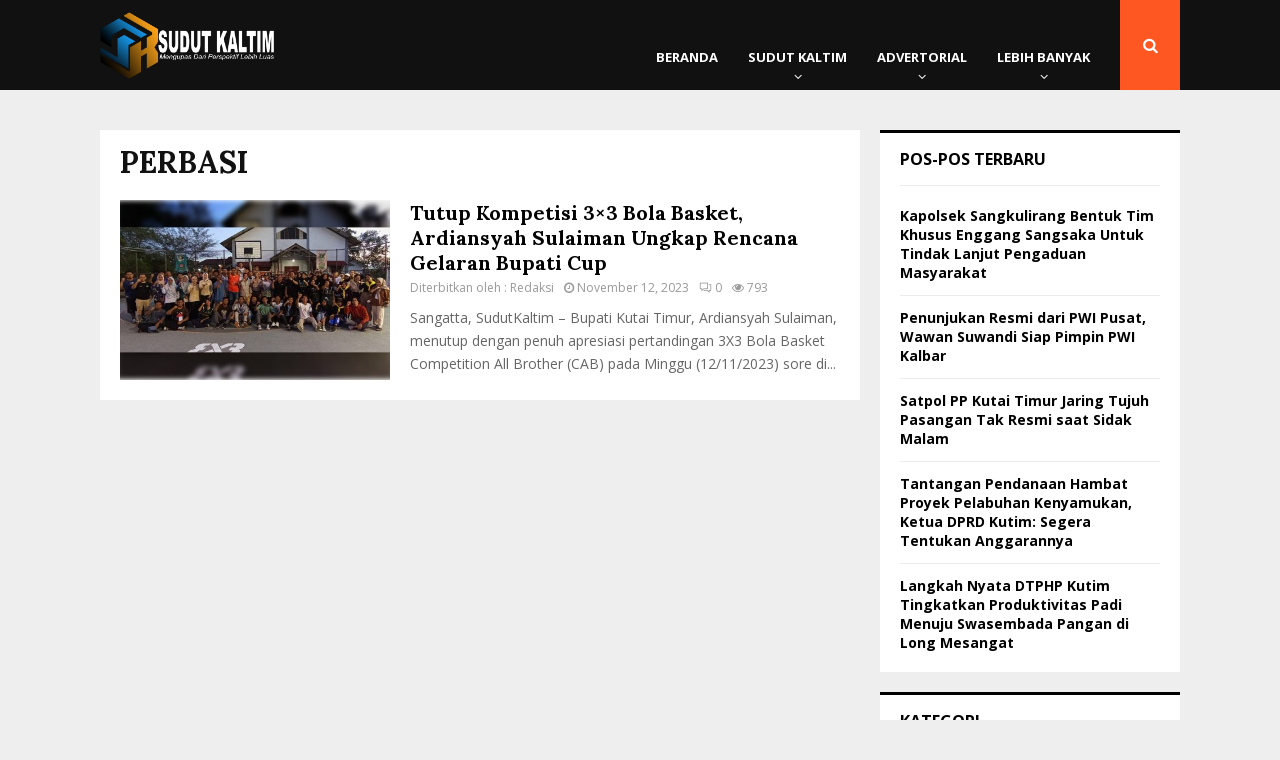

--- FILE ---
content_type: text/html; charset=UTF-8
request_url: https://sudutkaltim.com/tag/perbasi/
body_size: 34616
content:
<!DOCTYPE html>
<html lang="id" prefix="og: https://ogp.me/ns#">
<head>
	<meta charset="UTF-8">
		<meta name="viewport" content="width=device-width, initial-scale=1">
		<link rel="profile" href="http://gmpg.org/xfn/11">
	
<!-- Optimasi Mesin Pencari oleh Rank Math PRO - https://rankmath.com/ -->
<title>PERBASI - SUDUT KALTIM</title>
<meta name="robots" content="follow, noindex"/>
<meta property="og:locale" content="id_ID" />
<meta property="og:type" content="article" />
<meta property="og:title" content="PERBASI - SUDUT KALTIM" />
<meta property="og:url" content="https://sudutkaltim.com/tag/perbasi/" />
<meta property="og:site_name" content="SUDUT KALTIM" />
<meta name="twitter:card" content="summary_large_image" />
<meta name="twitter:title" content="PERBASI - SUDUT KALTIM" />
<meta name="twitter:label1" content="Pos" />
<meta name="twitter:data1" content="1" />
<script type="application/ld+json" class="rank-math-schema-pro">{"@context":"https://schema.org","@graph":[{"@type":"Person","@id":"https://sudutkaltim.com/#person","name":"SUDUT KALTIM","image":{"@type":"ImageObject","@id":"https://sudutkaltim.com/#logo","url":"https://sudutkaltim.com/wp-content/uploads/2023/09/Logo-Sudut-Kaltim-baru-150x150.png","contentUrl":"https://sudutkaltim.com/wp-content/uploads/2023/09/Logo-Sudut-Kaltim-baru-150x150.png","caption":"SUDUT KALTIM","inLanguage":"id"}},{"@type":"WebSite","@id":"https://sudutkaltim.com/#website","url":"https://sudutkaltim.com","name":"SUDUT KALTIM","publisher":{"@id":"https://sudutkaltim.com/#person"},"inLanguage":"id"},{"@type":"CollectionPage","@id":"https://sudutkaltim.com/tag/perbasi/#webpage","url":"https://sudutkaltim.com/tag/perbasi/","name":"PERBASI - SUDUT KALTIM","isPartOf":{"@id":"https://sudutkaltim.com/#website"},"inLanguage":"id"}]}</script>
<!-- /Plugin WordPress Rank Math SEO -->

<link rel='dns-prefetch' href='//fonts.googleapis.com' />
<link rel="alternate" type="application/rss+xml" title="SUDUT KALTIM &raquo; Feed" href="https://sudutkaltim.com/feed/" />
<link rel="alternate" type="application/rss+xml" title="SUDUT KALTIM &raquo; Umpan Komentar" href="https://sudutkaltim.com/comments/feed/" />
<link rel="alternate" type="application/rss+xml" title="SUDUT KALTIM &raquo; PERBASI Umpan Tag" href="https://sudutkaltim.com/tag/perbasi/feed/" />
		<!-- This site uses the Google Analytics by MonsterInsights plugin v8.23.1 - Using Analytics tracking - https://www.monsterinsights.com/ -->
							<script src="//www.googletagmanager.com/gtag/js?id=G-PT586C5VLC"  data-cfasync="false" data-wpfc-render="false" type="text/javascript" async></script>
			<script data-cfasync="false" data-wpfc-render="false" type="text/javascript">
				var mi_version = '8.23.1';
				var mi_track_user = true;
				var mi_no_track_reason = '';
				
								var disableStrs = [
										'ga-disable-G-PT586C5VLC',
									];

				/* Function to detect opted out users */
				function __gtagTrackerIsOptedOut() {
					for (var index = 0; index < disableStrs.length; index++) {
						if (document.cookie.indexOf(disableStrs[index] + '=true') > -1) {
							return true;
						}
					}

					return false;
				}

				/* Disable tracking if the opt-out cookie exists. */
				if (__gtagTrackerIsOptedOut()) {
					for (var index = 0; index < disableStrs.length; index++) {
						window[disableStrs[index]] = true;
					}
				}

				/* Opt-out function */
				function __gtagTrackerOptout() {
					for (var index = 0; index < disableStrs.length; index++) {
						document.cookie = disableStrs[index] + '=true; expires=Thu, 31 Dec 2099 23:59:59 UTC; path=/';
						window[disableStrs[index]] = true;
					}
				}

				if ('undefined' === typeof gaOptout) {
					function gaOptout() {
						__gtagTrackerOptout();
					}
				}
								window.dataLayer = window.dataLayer || [];

				window.MonsterInsightsDualTracker = {
					helpers: {},
					trackers: {},
				};
				if (mi_track_user) {
					function __gtagDataLayer() {
						dataLayer.push(arguments);
					}

					function __gtagTracker(type, name, parameters) {
						if (!parameters) {
							parameters = {};
						}

						if (parameters.send_to) {
							__gtagDataLayer.apply(null, arguments);
							return;
						}

						if (type === 'event') {
														parameters.send_to = monsterinsights_frontend.v4_id;
							var hookName = name;
							if (typeof parameters['event_category'] !== 'undefined') {
								hookName = parameters['event_category'] + ':' + name;
							}

							if (typeof MonsterInsightsDualTracker.trackers[hookName] !== 'undefined') {
								MonsterInsightsDualTracker.trackers[hookName](parameters);
							} else {
								__gtagDataLayer('event', name, parameters);
							}
							
						} else {
							__gtagDataLayer.apply(null, arguments);
						}
					}

					__gtagTracker('js', new Date());
					__gtagTracker('set', {
						'developer_id.dZGIzZG': true,
											});
										__gtagTracker('config', 'G-PT586C5VLC', {"forceSSL":"true","link_attribution":"true"} );
															window.gtag = __gtagTracker;										(function () {
						/* https://developers.google.com/analytics/devguides/collection/analyticsjs/ */
						/* ga and __gaTracker compatibility shim. */
						var noopfn = function () {
							return null;
						};
						var newtracker = function () {
							return new Tracker();
						};
						var Tracker = function () {
							return null;
						};
						var p = Tracker.prototype;
						p.get = noopfn;
						p.set = noopfn;
						p.send = function () {
							var args = Array.prototype.slice.call(arguments);
							args.unshift('send');
							__gaTracker.apply(null, args);
						};
						var __gaTracker = function () {
							var len = arguments.length;
							if (len === 0) {
								return;
							}
							var f = arguments[len - 1];
							if (typeof f !== 'object' || f === null || typeof f.hitCallback !== 'function') {
								if ('send' === arguments[0]) {
									var hitConverted, hitObject = false, action;
									if ('event' === arguments[1]) {
										if ('undefined' !== typeof arguments[3]) {
											hitObject = {
												'eventAction': arguments[3],
												'eventCategory': arguments[2],
												'eventLabel': arguments[4],
												'value': arguments[5] ? arguments[5] : 1,
											}
										}
									}
									if ('pageview' === arguments[1]) {
										if ('undefined' !== typeof arguments[2]) {
											hitObject = {
												'eventAction': 'page_view',
												'page_path': arguments[2],
											}
										}
									}
									if (typeof arguments[2] === 'object') {
										hitObject = arguments[2];
									}
									if (typeof arguments[5] === 'object') {
										Object.assign(hitObject, arguments[5]);
									}
									if ('undefined' !== typeof arguments[1].hitType) {
										hitObject = arguments[1];
										if ('pageview' === hitObject.hitType) {
											hitObject.eventAction = 'page_view';
										}
									}
									if (hitObject) {
										action = 'timing' === arguments[1].hitType ? 'timing_complete' : hitObject.eventAction;
										hitConverted = mapArgs(hitObject);
										__gtagTracker('event', action, hitConverted);
									}
								}
								return;
							}

							function mapArgs(args) {
								var arg, hit = {};
								var gaMap = {
									'eventCategory': 'event_category',
									'eventAction': 'event_action',
									'eventLabel': 'event_label',
									'eventValue': 'event_value',
									'nonInteraction': 'non_interaction',
									'timingCategory': 'event_category',
									'timingVar': 'name',
									'timingValue': 'value',
									'timingLabel': 'event_label',
									'page': 'page_path',
									'location': 'page_location',
									'title': 'page_title',
									'referrer' : 'page_referrer',
								};
								for (arg in args) {
																		if (!(!args.hasOwnProperty(arg) || !gaMap.hasOwnProperty(arg))) {
										hit[gaMap[arg]] = args[arg];
									} else {
										hit[arg] = args[arg];
									}
								}
								return hit;
							}

							try {
								f.hitCallback();
							} catch (ex) {
							}
						};
						__gaTracker.create = newtracker;
						__gaTracker.getByName = newtracker;
						__gaTracker.getAll = function () {
							return [];
						};
						__gaTracker.remove = noopfn;
						__gaTracker.loaded = true;
						window['__gaTracker'] = __gaTracker;
					})();
									} else {
										console.log("");
					(function () {
						function __gtagTracker() {
							return null;
						}

						window['__gtagTracker'] = __gtagTracker;
						window['gtag'] = __gtagTracker;
					})();
									}
			</script>
				<!-- / Google Analytics by MonsterInsights -->
		<style id='wp-img-auto-sizes-contain-inline-css' type='text/css'>
img:is([sizes=auto i],[sizes^="auto," i]){contain-intrinsic-size:3000px 1500px}
/*# sourceURL=wp-img-auto-sizes-contain-inline-css */
</style>
<style id='wp-emoji-styles-inline-css' type='text/css'>

	img.wp-smiley, img.emoji {
		display: inline !important;
		border: none !important;
		box-shadow: none !important;
		height: 1em !important;
		width: 1em !important;
		margin: 0 0.07em !important;
		vertical-align: -0.1em !important;
		background: none !important;
		padding: 0 !important;
	}
/*# sourceURL=wp-emoji-styles-inline-css */
</style>
<style id='wp-block-library-inline-css' type='text/css'>
:root{--wp-block-synced-color:#7a00df;--wp-block-synced-color--rgb:122,0,223;--wp-bound-block-color:var(--wp-block-synced-color);--wp-editor-canvas-background:#ddd;--wp-admin-theme-color:#007cba;--wp-admin-theme-color--rgb:0,124,186;--wp-admin-theme-color-darker-10:#006ba1;--wp-admin-theme-color-darker-10--rgb:0,107,160.5;--wp-admin-theme-color-darker-20:#005a87;--wp-admin-theme-color-darker-20--rgb:0,90,135;--wp-admin-border-width-focus:2px}@media (min-resolution:192dpi){:root{--wp-admin-border-width-focus:1.5px}}.wp-element-button{cursor:pointer}:root .has-very-light-gray-background-color{background-color:#eee}:root .has-very-dark-gray-background-color{background-color:#313131}:root .has-very-light-gray-color{color:#eee}:root .has-very-dark-gray-color{color:#313131}:root .has-vivid-green-cyan-to-vivid-cyan-blue-gradient-background{background:linear-gradient(135deg,#00d084,#0693e3)}:root .has-purple-crush-gradient-background{background:linear-gradient(135deg,#34e2e4,#4721fb 50%,#ab1dfe)}:root .has-hazy-dawn-gradient-background{background:linear-gradient(135deg,#faaca8,#dad0ec)}:root .has-subdued-olive-gradient-background{background:linear-gradient(135deg,#fafae1,#67a671)}:root .has-atomic-cream-gradient-background{background:linear-gradient(135deg,#fdd79a,#004a59)}:root .has-nightshade-gradient-background{background:linear-gradient(135deg,#330968,#31cdcf)}:root .has-midnight-gradient-background{background:linear-gradient(135deg,#020381,#2874fc)}:root{--wp--preset--font-size--normal:16px;--wp--preset--font-size--huge:42px}.has-regular-font-size{font-size:1em}.has-larger-font-size{font-size:2.625em}.has-normal-font-size{font-size:var(--wp--preset--font-size--normal)}.has-huge-font-size{font-size:var(--wp--preset--font-size--huge)}.has-text-align-center{text-align:center}.has-text-align-left{text-align:left}.has-text-align-right{text-align:right}.has-fit-text{white-space:nowrap!important}#end-resizable-editor-section{display:none}.aligncenter{clear:both}.items-justified-left{justify-content:flex-start}.items-justified-center{justify-content:center}.items-justified-right{justify-content:flex-end}.items-justified-space-between{justify-content:space-between}.screen-reader-text{border:0;clip-path:inset(50%);height:1px;margin:-1px;overflow:hidden;padding:0;position:absolute;width:1px;word-wrap:normal!important}.screen-reader-text:focus{background-color:#ddd;clip-path:none;color:#444;display:block;font-size:1em;height:auto;left:5px;line-height:normal;padding:15px 23px 14px;text-decoration:none;top:5px;width:auto;z-index:100000}html :where(.has-border-color){border-style:solid}html :where([style*=border-top-color]){border-top-style:solid}html :where([style*=border-right-color]){border-right-style:solid}html :where([style*=border-bottom-color]){border-bottom-style:solid}html :where([style*=border-left-color]){border-left-style:solid}html :where([style*=border-width]){border-style:solid}html :where([style*=border-top-width]){border-top-style:solid}html :where([style*=border-right-width]){border-right-style:solid}html :where([style*=border-bottom-width]){border-bottom-style:solid}html :where([style*=border-left-width]){border-left-style:solid}html :where(img[class*=wp-image-]){height:auto;max-width:100%}:where(figure){margin:0 0 1em}html :where(.is-position-sticky){--wp-admin--admin-bar--position-offset:var(--wp-admin--admin-bar--height,0px)}@media screen and (max-width:600px){html :where(.is-position-sticky){--wp-admin--admin-bar--position-offset:0px}}

/*# sourceURL=wp-block-library-inline-css */
</style><style id='wp-block-paragraph-inline-css' type='text/css'>
.is-small-text{font-size:.875em}.is-regular-text{font-size:1em}.is-large-text{font-size:2.25em}.is-larger-text{font-size:3em}.has-drop-cap:not(:focus):first-letter{float:left;font-size:8.4em;font-style:normal;font-weight:100;line-height:.68;margin:.05em .1em 0 0;text-transform:uppercase}body.rtl .has-drop-cap:not(:focus):first-letter{float:none;margin-left:.1em}p.has-drop-cap.has-background{overflow:hidden}:root :where(p.has-background){padding:1.25em 2.375em}:where(p.has-text-color:not(.has-link-color)) a{color:inherit}p.has-text-align-left[style*="writing-mode:vertical-lr"],p.has-text-align-right[style*="writing-mode:vertical-rl"]{rotate:180deg}
/*# sourceURL=https://sudutkaltim.com/wp-includes/blocks/paragraph/style.min.css */
</style>
<style id='global-styles-inline-css' type='text/css'>
:root{--wp--preset--aspect-ratio--square: 1;--wp--preset--aspect-ratio--4-3: 4/3;--wp--preset--aspect-ratio--3-4: 3/4;--wp--preset--aspect-ratio--3-2: 3/2;--wp--preset--aspect-ratio--2-3: 2/3;--wp--preset--aspect-ratio--16-9: 16/9;--wp--preset--aspect-ratio--9-16: 9/16;--wp--preset--color--black: #000000;--wp--preset--color--cyan-bluish-gray: #abb8c3;--wp--preset--color--white: #ffffff;--wp--preset--color--pale-pink: #f78da7;--wp--preset--color--vivid-red: #cf2e2e;--wp--preset--color--luminous-vivid-orange: #ff6900;--wp--preset--color--luminous-vivid-amber: #fcb900;--wp--preset--color--light-green-cyan: #7bdcb5;--wp--preset--color--vivid-green-cyan: #00d084;--wp--preset--color--pale-cyan-blue: #8ed1fc;--wp--preset--color--vivid-cyan-blue: #0693e3;--wp--preset--color--vivid-purple: #9b51e0;--wp--preset--gradient--vivid-cyan-blue-to-vivid-purple: linear-gradient(135deg,rgb(6,147,227) 0%,rgb(155,81,224) 100%);--wp--preset--gradient--light-green-cyan-to-vivid-green-cyan: linear-gradient(135deg,rgb(122,220,180) 0%,rgb(0,208,130) 100%);--wp--preset--gradient--luminous-vivid-amber-to-luminous-vivid-orange: linear-gradient(135deg,rgb(252,185,0) 0%,rgb(255,105,0) 100%);--wp--preset--gradient--luminous-vivid-orange-to-vivid-red: linear-gradient(135deg,rgb(255,105,0) 0%,rgb(207,46,46) 100%);--wp--preset--gradient--very-light-gray-to-cyan-bluish-gray: linear-gradient(135deg,rgb(238,238,238) 0%,rgb(169,184,195) 100%);--wp--preset--gradient--cool-to-warm-spectrum: linear-gradient(135deg,rgb(74,234,220) 0%,rgb(151,120,209) 20%,rgb(207,42,186) 40%,rgb(238,44,130) 60%,rgb(251,105,98) 80%,rgb(254,248,76) 100%);--wp--preset--gradient--blush-light-purple: linear-gradient(135deg,rgb(255,206,236) 0%,rgb(152,150,240) 100%);--wp--preset--gradient--blush-bordeaux: linear-gradient(135deg,rgb(254,205,165) 0%,rgb(254,45,45) 50%,rgb(107,0,62) 100%);--wp--preset--gradient--luminous-dusk: linear-gradient(135deg,rgb(255,203,112) 0%,rgb(199,81,192) 50%,rgb(65,88,208) 100%);--wp--preset--gradient--pale-ocean: linear-gradient(135deg,rgb(255,245,203) 0%,rgb(182,227,212) 50%,rgb(51,167,181) 100%);--wp--preset--gradient--electric-grass: linear-gradient(135deg,rgb(202,248,128) 0%,rgb(113,206,126) 100%);--wp--preset--gradient--midnight: linear-gradient(135deg,rgb(2,3,129) 0%,rgb(40,116,252) 100%);--wp--preset--font-size--small: 14px;--wp--preset--font-size--medium: 20px;--wp--preset--font-size--large: 32px;--wp--preset--font-size--x-large: 42px;--wp--preset--font-size--normal: 16px;--wp--preset--font-size--huge: 42px;--wp--preset--spacing--20: 0.44rem;--wp--preset--spacing--30: 0.67rem;--wp--preset--spacing--40: 1rem;--wp--preset--spacing--50: 1.5rem;--wp--preset--spacing--60: 2.25rem;--wp--preset--spacing--70: 3.38rem;--wp--preset--spacing--80: 5.06rem;--wp--preset--shadow--natural: 6px 6px 9px rgba(0, 0, 0, 0.2);--wp--preset--shadow--deep: 12px 12px 50px rgba(0, 0, 0, 0.4);--wp--preset--shadow--sharp: 6px 6px 0px rgba(0, 0, 0, 0.2);--wp--preset--shadow--outlined: 6px 6px 0px -3px rgb(255, 255, 255), 6px 6px rgb(0, 0, 0);--wp--preset--shadow--crisp: 6px 6px 0px rgb(0, 0, 0);}:where(.is-layout-flex){gap: 0.5em;}:where(.is-layout-grid){gap: 0.5em;}body .is-layout-flex{display: flex;}.is-layout-flex{flex-wrap: wrap;align-items: center;}.is-layout-flex > :is(*, div){margin: 0;}body .is-layout-grid{display: grid;}.is-layout-grid > :is(*, div){margin: 0;}:where(.wp-block-columns.is-layout-flex){gap: 2em;}:where(.wp-block-columns.is-layout-grid){gap: 2em;}:where(.wp-block-post-template.is-layout-flex){gap: 1.25em;}:where(.wp-block-post-template.is-layout-grid){gap: 1.25em;}.has-black-color{color: var(--wp--preset--color--black) !important;}.has-cyan-bluish-gray-color{color: var(--wp--preset--color--cyan-bluish-gray) !important;}.has-white-color{color: var(--wp--preset--color--white) !important;}.has-pale-pink-color{color: var(--wp--preset--color--pale-pink) !important;}.has-vivid-red-color{color: var(--wp--preset--color--vivid-red) !important;}.has-luminous-vivid-orange-color{color: var(--wp--preset--color--luminous-vivid-orange) !important;}.has-luminous-vivid-amber-color{color: var(--wp--preset--color--luminous-vivid-amber) !important;}.has-light-green-cyan-color{color: var(--wp--preset--color--light-green-cyan) !important;}.has-vivid-green-cyan-color{color: var(--wp--preset--color--vivid-green-cyan) !important;}.has-pale-cyan-blue-color{color: var(--wp--preset--color--pale-cyan-blue) !important;}.has-vivid-cyan-blue-color{color: var(--wp--preset--color--vivid-cyan-blue) !important;}.has-vivid-purple-color{color: var(--wp--preset--color--vivid-purple) !important;}.has-black-background-color{background-color: var(--wp--preset--color--black) !important;}.has-cyan-bluish-gray-background-color{background-color: var(--wp--preset--color--cyan-bluish-gray) !important;}.has-white-background-color{background-color: var(--wp--preset--color--white) !important;}.has-pale-pink-background-color{background-color: var(--wp--preset--color--pale-pink) !important;}.has-vivid-red-background-color{background-color: var(--wp--preset--color--vivid-red) !important;}.has-luminous-vivid-orange-background-color{background-color: var(--wp--preset--color--luminous-vivid-orange) !important;}.has-luminous-vivid-amber-background-color{background-color: var(--wp--preset--color--luminous-vivid-amber) !important;}.has-light-green-cyan-background-color{background-color: var(--wp--preset--color--light-green-cyan) !important;}.has-vivid-green-cyan-background-color{background-color: var(--wp--preset--color--vivid-green-cyan) !important;}.has-pale-cyan-blue-background-color{background-color: var(--wp--preset--color--pale-cyan-blue) !important;}.has-vivid-cyan-blue-background-color{background-color: var(--wp--preset--color--vivid-cyan-blue) !important;}.has-vivid-purple-background-color{background-color: var(--wp--preset--color--vivid-purple) !important;}.has-black-border-color{border-color: var(--wp--preset--color--black) !important;}.has-cyan-bluish-gray-border-color{border-color: var(--wp--preset--color--cyan-bluish-gray) !important;}.has-white-border-color{border-color: var(--wp--preset--color--white) !important;}.has-pale-pink-border-color{border-color: var(--wp--preset--color--pale-pink) !important;}.has-vivid-red-border-color{border-color: var(--wp--preset--color--vivid-red) !important;}.has-luminous-vivid-orange-border-color{border-color: var(--wp--preset--color--luminous-vivid-orange) !important;}.has-luminous-vivid-amber-border-color{border-color: var(--wp--preset--color--luminous-vivid-amber) !important;}.has-light-green-cyan-border-color{border-color: var(--wp--preset--color--light-green-cyan) !important;}.has-vivid-green-cyan-border-color{border-color: var(--wp--preset--color--vivid-green-cyan) !important;}.has-pale-cyan-blue-border-color{border-color: var(--wp--preset--color--pale-cyan-blue) !important;}.has-vivid-cyan-blue-border-color{border-color: var(--wp--preset--color--vivid-cyan-blue) !important;}.has-vivid-purple-border-color{border-color: var(--wp--preset--color--vivid-purple) !important;}.has-vivid-cyan-blue-to-vivid-purple-gradient-background{background: var(--wp--preset--gradient--vivid-cyan-blue-to-vivid-purple) !important;}.has-light-green-cyan-to-vivid-green-cyan-gradient-background{background: var(--wp--preset--gradient--light-green-cyan-to-vivid-green-cyan) !important;}.has-luminous-vivid-amber-to-luminous-vivid-orange-gradient-background{background: var(--wp--preset--gradient--luminous-vivid-amber-to-luminous-vivid-orange) !important;}.has-luminous-vivid-orange-to-vivid-red-gradient-background{background: var(--wp--preset--gradient--luminous-vivid-orange-to-vivid-red) !important;}.has-very-light-gray-to-cyan-bluish-gray-gradient-background{background: var(--wp--preset--gradient--very-light-gray-to-cyan-bluish-gray) !important;}.has-cool-to-warm-spectrum-gradient-background{background: var(--wp--preset--gradient--cool-to-warm-spectrum) !important;}.has-blush-light-purple-gradient-background{background: var(--wp--preset--gradient--blush-light-purple) !important;}.has-blush-bordeaux-gradient-background{background: var(--wp--preset--gradient--blush-bordeaux) !important;}.has-luminous-dusk-gradient-background{background: var(--wp--preset--gradient--luminous-dusk) !important;}.has-pale-ocean-gradient-background{background: var(--wp--preset--gradient--pale-ocean) !important;}.has-electric-grass-gradient-background{background: var(--wp--preset--gradient--electric-grass) !important;}.has-midnight-gradient-background{background: var(--wp--preset--gradient--midnight) !important;}.has-small-font-size{font-size: var(--wp--preset--font-size--small) !important;}.has-medium-font-size{font-size: var(--wp--preset--font-size--medium) !important;}.has-large-font-size{font-size: var(--wp--preset--font-size--large) !important;}.has-x-large-font-size{font-size: var(--wp--preset--font-size--x-large) !important;}
/*# sourceURL=global-styles-inline-css */
</style>

<style id='classic-theme-styles-inline-css' type='text/css'>
/*! This file is auto-generated */
.wp-block-button__link{color:#fff;background-color:#32373c;border-radius:9999px;box-shadow:none;text-decoration:none;padding:calc(.667em + 2px) calc(1.333em + 2px);font-size:1.125em}.wp-block-file__button{background:#32373c;color:#fff;text-decoration:none}
/*# sourceURL=/wp-includes/css/classic-themes.min.css */
</style>
<link rel='stylesheet' id='pencisc-css' href='https://sudutkaltim.com/wp-content/plugins/penci-framework/assets/css/single-shortcode.css?ver=6.9' type='text/css' media='all' />
<link rel='stylesheet' id='penci-smart-lists-css' href='https://sudutkaltim.com/wp-content/plugins/penci-smart-lists/assets/css/smart-lists.css?ver=6.9' type='text/css' media='all' />
<style id='penci-smart-lists-inline-css' type='text/css'>
.penci-smart-list .penci-owl-carousel-style .owl-nav .owl-prev:hover,.penci-smart-list .penci-sml-nav a:hover,.penci-smart-list .penci-owl-carousel-style .owl-nav .owl-next:hover{ background-color: #ff5722;}
/*# sourceURL=penci-smart-lists-inline-css */
</style>
<link rel='stylesheet' id='penci-font-awesome-css' href='https://sudutkaltim.com/wp-content/themes/pennews/css/font-awesome.min.css?ver=4.5.2' type='text/css' media='all' />
<link rel='stylesheet' id='penci-fonts-css' href='//fonts.googleapis.com/css?family=Roboto%3A300%2C300italic%2C400%2C400italic%2C500%2C500italic%2C700%2C700italic%2C800%2C800italic%7CMukta+Vaani%3A300%2C300italic%2C400%2C400italic%2C500%2C500italic%2C700%2C700italic%2C800%2C800italic%7COswald%3A300%2C300italic%2C400%2C400italic%2C500%2C500italic%2C700%2C700italic%2C800%2C800italic%7CTeko%3A300%2C300italic%2C400%2C400italic%2C500%2C500italic%2C700%2C700italic%2C800%2C800italic%7COpen+Sans%3A300%2C300italic%2C400%2C400italic%2C500%2C500italic%2C700%2C700italic%2C800%2C800italic%7CLora%3A300%2C300italic%2C400%2C400italic%2C500%2C500italic%2C700%2C700italic%2C800%2C800italic%3A300%2C300italic%2C400%2C400italic%2C500%2C500italic%2C700%2C700italic%2C800%2C800italic%26subset%3Dcyrillic%2Ccyrillic-ext%2Cgreek%2Cgreek-ext%2Clatin-ext' type='text/css' media='all' />
<link rel='stylesheet' id='penci-style-css' href='https://sudutkaltim.com/wp-content/themes/pennews/style.css?ver=6.6.6' type='text/css' media='all' />
<style id='penci-style-inline-css' type='text/css'>
.penci-block-vc.style-title-13:not(.footer-widget).style-title-center .penci-block-heading {border-right: 10px solid transparent; border-left: 10px solid transparent; }.site-branding h1, .site-branding h2 {margin: 0;}.penci-schema-markup { display: none !important; }.penci-entry-media .twitter-video { max-width: none !important; margin: 0 !important; }.penci-entry-media .fb-video { margin-bottom: 0; }.penci-entry-media .post-format-meta > iframe { vertical-align: top; }.penci-single-style-6 .penci-entry-media-top.penci-video-format-dailymotion:after, .penci-single-style-6 .penci-entry-media-top.penci-video-format-facebook:after, .penci-single-style-6 .penci-entry-media-top.penci-video-format-vimeo:after, .penci-single-style-6 .penci-entry-media-top.penci-video-format-twitter:after, .penci-single-style-7 .penci-entry-media-top.penci-video-format-dailymotion:after, .penci-single-style-7 .penci-entry-media-top.penci-video-format-facebook:after, .penci-single-style-7 .penci-entry-media-top.penci-video-format-vimeo:after, .penci-single-style-7 .penci-entry-media-top.penci-video-format-twitter:after { content: none; } .penci-single-style-5 .penci-entry-media.penci-video-format-dailymotion:after, .penci-single-style-5 .penci-entry-media.penci-video-format-facebook:after, .penci-single-style-5 .penci-entry-media.penci-video-format-vimeo:after, .penci-single-style-5 .penci-entry-media.penci-video-format-twitter:after { content: none; }@media screen and (max-width: 960px) { .penci-insta-thumb ul.thumbnails.penci_col_5 li, .penci-insta-thumb ul.thumbnails.penci_col_6 li { width: 33.33% !important; } .penci-insta-thumb ul.thumbnails.penci_col_7 li, .penci-insta-thumb ul.thumbnails.penci_col_8 li, .penci-insta-thumb ul.thumbnails.penci_col_9 li, .penci-insta-thumb ul.thumbnails.penci_col_10 li { width: 25% !important; } }.site-header.header--s12 .penci-menu-toggle-wapper,.site-header.header--s12 .header__social-search { flex: 1; }.site-header.header--s5 .site-branding {  padding-right: 0;margin-right: 40px; }.penci-block_37 .penci_post-meta { padding-top: 8px; }.penci-block_37 .penci-post-excerpt + .penci_post-meta { padding-top: 0; }.penci-hide-text-votes { display: none; }.penci-usewr-review {  border-top: 1px solid #ececec; }.penci-review-score {top: 5px; position: relative; }.penci-social-counter.penci-social-counter--style-3 .penci-social__empty a, .penci-social-counter.penci-social-counter--style-4 .penci-social__empty a, .penci-social-counter.penci-social-counter--style-5 .penci-social__empty a, .penci-social-counter.penci-social-counter--style-6 .penci-social__empty a { display: flex; justify-content: center; align-items: center; }.penci-block-error { padding: 0 20px 20px; }@media screen and (min-width: 1240px){ .penci_dis_padding_bw .penci-content-main.penci-col-4:nth-child(3n+2) { padding-right: 15px; padding-left: 15px; }}.bos_searchbox_widget_class.penci-vc-column-1 #flexi_searchbox #b_searchboxInc .b_submitButton_wrapper{ padding-top: 10px; padding-bottom: 10px; }.mfp-image-holder .mfp-close, .mfp-iframe-holder .mfp-close { background: transparent; border-color: transparent; }h1, h2, h3, h4, h5, h6,.error404 .page-title,
		.error404 .penci-block-vc .penci-block__title, .footer__bottom.style-2 .block-title {font-family: 'Lora', serif}h1, h2, h3, h4, h5, h6,.error404 .page-title,
		 .error404 .penci-block-vc .penci-block__title, .product_list_widget .product-title, .footer__bottom.style-2 .block-title {font-weight: 700}body, button, input, select, textarea,.penci-post-subtitle,.woocommerce ul.products li.product .button,#site-navigation .penci-megamenu .penci-mega-thumbnail .mega-cat-name{font-family: 'Open Sans', sans-serif}.penci-topbar a:hover , .penci-topbar ul li a:hover{ color:#ff5722 !important; }.topbar__social-media a:hover{ color:#ff5722 ; }.penci-topbar ul.menu li ul.sub-menu li a:hover{ color:#ff5722 ; }.penci-topbar .topbar__trending .headline-title{ background-color:#ff5722 ; }.main-navigation a,.mobile-sidebar .primary-menu-mobile li a, .penci-menu-hbg .primary-menu-mobile li a{ font-family: 'Open Sans', sans-serif; }.main-navigation > ul:not(.children) > li > a{ font-size: 13px; }#site-navigation .penci-megamenu .penci-mega-child-categories a{ font-size: 13px; }.penci-menu-hbg-widgets .menu-hbg-title { font-family:'Open Sans', sans-serif }
		.woocommerce div.product .related > h2,.woocommerce div.product .upsells > h2,
		.post-title-box .post-box-title,.site-content #respond h3,.site-content .widget-title,
		.site-content .widgettitle,
		body.page-template-full-width.page-paged-2 .site-content .widget.penci-block-vc .penci-block__title,
		body:not( .page-template-full-width ) .site-content .widget.penci-block-vc .penci-block__title{ font-size:16px !important;font-weight:700 !important;font-family:'Open Sans', sans-serif !important; }.site-footer .penci-block-vc .penci-block__title{ font-weight:700;font-family:'Open Sans', sans-serif; }.penci-popup-login-register .penci-login-container a:hover{ color:#ff5722 ; }.penci-popup-login-register .penci-login-container .penci-login input[type="submit"]{ background-color:#ff5722 ; }.buy-button{ background-color:#ff5722 !important; }.penci-menuhbg-toggle:hover .lines-button:after,.penci-menuhbg-toggle:hover .penci-lines:before,.penci-menuhbg-toggle:hover .penci-lines:after.penci-login-container a,.penci_list_shortcode li:before,.footer__sidebars .penci-block-vc .penci__post-title a:hover,.penci-viewall-results a:hover,.post-entry .penci-portfolio-filter ul li.active a, .penci-portfolio-filter ul li.active a,.penci-ajax-search-results-wrapper .penci__post-title a:hover{ color: #ff5722; }.penci-tweets-widget-content .icon-tweets,.penci-tweets-widget-content .tweet-intents a,.penci-tweets-widget-content .tweet-intents span:after,.woocommerce .star-rating span,.woocommerce .comment-form p.stars a:hover,.woocommerce div.product .woocommerce-tabs ul.tabs li a:hover,.penci-subcat-list .flexMenu-viewMore:hover a, .penci-subcat-list .flexMenu-viewMore:focus a,.penci-subcat-list .flexMenu-viewMore .flexMenu-popup .penci-subcat-item a:hover,.penci-owl-carousel-style .owl-dot.active span, .penci-owl-carousel-style .owl-dot:hover span,.penci-owl-carousel-slider .owl-dot.active span,.penci-owl-carousel-slider .owl-dot:hover span{ color: #ff5722; }.penci-owl-carousel-slider .owl-dot.active span,.penci-owl-carousel-slider .owl-dot:hover span{ background-color: #ff5722; }blockquote, q,.penci-post-pagination a:hover,a:hover,.penci-entry-meta a:hover,.penci-portfolio-below_img .inner-item-portfolio .portfolio-desc a:hover h3,.main-navigation.penci_disable_padding_menu > ul:not(.children) > li:hover > a,.main-navigation.penci_disable_padding_menu > ul:not(.children) > li:active > a,.main-navigation.penci_disable_padding_menu > ul:not(.children) > li.current-menu-item > a,.main-navigation.penci_disable_padding_menu > ul:not(.children) > li.current-menu-ancestor > a,.main-navigation.penci_disable_padding_menu > ul:not(.children) > li.current-category-ancestor > a,.site-header.header--s11 .main-navigation.penci_enable_line_menu .menu > li:hover > a,.site-header.header--s11 .main-navigation.penci_enable_line_menu .menu > li:active > a,.site-header.header--s11 .main-navigation.penci_enable_line_menu .menu > li.current-menu-item > a,.main-navigation.penci_disable_padding_menu ul.menu > li > a:hover,.main-navigation ul li:hover > a,.main-navigation ul li:active > a,.main-navigation li.current-menu-item > a,#site-navigation .penci-megamenu .penci-mega-child-categories a.cat-active,#site-navigation .penci-megamenu .penci-content-megamenu .penci-mega-latest-posts .penci-mega-post a:not(.mega-cat-name):hover,.penci-post-pagination h5 a:hover{ color: #ff5722; }.main-navigation.penci_disable_padding_menu > ul:not(.children) > li.highlight-button > a{ color: #ff5722;border-color: #ff5722; }.main-navigation.penci_disable_padding_menu > ul:not(.children) > li.highlight-button:hover > a,.main-navigation.penci_disable_padding_menu > ul:not(.children) > li.highlight-button:active > a,.main-navigation.penci_disable_padding_menu > ul:not(.children) > li.highlight-button.current-category-ancestor > a,.main-navigation.penci_disable_padding_menu > ul:not(.children) > li.highlight-button.current-category-ancestor > a,.main-navigation.penci_disable_padding_menu > ul:not(.children) > li.highlight-button.current-menu-ancestor > a,.main-navigation.penci_disable_padding_menu > ul:not(.children) > li.highlight-button.current-menu-item > a{ border-color: #ff5722; }.penci-menu-hbg .primary-menu-mobile li a:hover,.penci-menu-hbg .primary-menu-mobile li.toggled-on > a,.penci-menu-hbg .primary-menu-mobile li.toggled-on > .dropdown-toggle,.penci-menu-hbg .primary-menu-mobile li.current-menu-item > a,.penci-menu-hbg .primary-menu-mobile li.current-menu-item > .dropdown-toggle,.mobile-sidebar .primary-menu-mobile li a:hover,.mobile-sidebar .primary-menu-mobile li.toggled-on-first > a,.mobile-sidebar .primary-menu-mobile li.toggled-on > a,.mobile-sidebar .primary-menu-mobile li.toggled-on > .dropdown-toggle,.mobile-sidebar .primary-menu-mobile li.current-menu-item > a,.mobile-sidebar .primary-menu-mobile li.current-menu-item > .dropdown-toggle,.mobile-sidebar #sidebar-nav-logo a,.mobile-sidebar #sidebar-nav-logo a:hover.mobile-sidebar #sidebar-nav-logo:before,.penci-recipe-heading a.penci-recipe-print,.widget a:hover,.widget.widget_recent_entries li a:hover, .widget.widget_recent_comments li a:hover, .widget.widget_meta li a:hover,.penci-topbar a:hover,.penci-topbar ul li:hover,.penci-topbar ul li a:hover,.penci-topbar ul.menu li ul.sub-menu li a:hover,.site-branding a, .site-branding .site-title{ color: #ff5722; }.penci-viewall-results a:hover,.penci-ajax-search-results-wrapper .penci__post-title a:hover,.header__search_dis_bg .search-click:hover,.header__social-media a:hover,.penci-login-container .link-bottom a,.error404 .page-content a,.penci-no-results .search-form .search-submit:hover,.error404 .page-content .search-form .search-submit:hover,.penci_breadcrumbs a:hover, .penci_breadcrumbs a:hover span,.penci-archive .entry-meta a:hover,.penci-caption-above-img .wp-caption a:hover,.penci-author-content .author-social:hover,.entry-content a,.comment-content a,.penci-page-style-5 .penci-active-thumb .penci-entry-meta a:hover,.penci-single-style-5 .penci-active-thumb .penci-entry-meta a:hover{ color: #ff5722; }blockquote:not(.wp-block-quote).style-2:before{ background-color: transparent; }blockquote.style-2:before,blockquote:not(.wp-block-quote),blockquote.style-2 cite, blockquote.style-2 .author,blockquote.style-3 cite, blockquote.style-3 .author,.woocommerce ul.products li.product .price,.woocommerce ul.products li.product .price ins,.woocommerce div.product p.price ins,.woocommerce div.product span.price ins, .woocommerce div.product p.price, .woocommerce div.product span.price,.woocommerce div.product .entry-summary div[itemprop="description"] blockquote:before, .woocommerce div.product .woocommerce-tabs #tab-description blockquote:before,.woocommerce-product-details__short-description blockquote:before,.woocommerce div.product .entry-summary div[itemprop="description"] blockquote cite, .woocommerce div.product .entry-summary div[itemprop="description"] blockquote .author,.woocommerce div.product .woocommerce-tabs #tab-description blockquote cite, .woocommerce div.product .woocommerce-tabs #tab-description blockquote .author,.woocommerce div.product .product_meta > span a:hover,.woocommerce div.product .woocommerce-tabs ul.tabs li.active{ color: #ff5722; }.woocommerce #respond input#submit.alt.disabled:hover,.woocommerce #respond input#submit.alt:disabled:hover,.woocommerce #respond input#submit.alt:disabled[disabled]:hover,.woocommerce a.button.alt.disabled,.woocommerce a.button.alt.disabled:hover,.woocommerce a.button.alt:disabled,.woocommerce a.button.alt:disabled:hover,.woocommerce a.button.alt:disabled[disabled],.woocommerce a.button.alt:disabled[disabled]:hover,.woocommerce button.button.alt.disabled,.woocommerce button.button.alt.disabled:hover,.woocommerce button.button.alt:disabled,.woocommerce button.button.alt:disabled:hover,.woocommerce button.button.alt:disabled[disabled],.woocommerce button.button.alt:disabled[disabled]:hover,.woocommerce input.button.alt.disabled,.woocommerce input.button.alt.disabled:hover,.woocommerce input.button.alt:disabled,.woocommerce input.button.alt:disabled:hover,.woocommerce input.button.alt:disabled[disabled],.woocommerce input.button.alt:disabled[disabled]:hover{ background-color: #ff5722; }.woocommerce ul.cart_list li .amount, .woocommerce ul.product_list_widget li .amount,.woocommerce table.shop_table td.product-name a:hover,.woocommerce-cart .cart-collaterals .cart_totals table td .amount,.woocommerce .woocommerce-info:before,.woocommerce form.checkout table.shop_table .order-total .amount,.post-entry .penci-portfolio-filter ul li a:hover,.post-entry .penci-portfolio-filter ul li.active a,.penci-portfolio-filter ul li a:hover,.penci-portfolio-filter ul li.active a,#bbpress-forums li.bbp-body ul.forum li.bbp-forum-info a:hover,#bbpress-forums li.bbp-body ul.topic li.bbp-topic-title a:hover,#bbpress-forums li.bbp-body ul.forum li.bbp-forum-info .bbp-forum-content a,#bbpress-forums li.bbp-body ul.topic p.bbp-topic-meta a,#bbpress-forums .bbp-breadcrumb a:hover, #bbpress-forums .bbp-breadcrumb .bbp-breadcrumb-current:hover,#bbpress-forums .bbp-forum-freshness a:hover,#bbpress-forums .bbp-topic-freshness a:hover{ color: #ff5722; }.footer__bottom a,.footer__logo a, .footer__logo a:hover,.site-info a,.site-info a:hover,.sub-footer-menu li a:hover,.footer__sidebars a:hover,.penci-block-vc .social-buttons a:hover,.penci-inline-related-posts .penci_post-meta a:hover,.penci__general-meta .penci_post-meta a:hover,.penci-block_video.style-1 .penci_post-meta a:hover,.penci-block_video.style-7 .penci_post-meta a:hover,.penci-block-vc .penci-block__title a:hover,.penci-block-vc.style-title-2 .penci-block__title a:hover,.penci-block-vc.style-title-2:not(.footer-widget) .penci-block__title a:hover,.penci-block-vc.style-title-4 .penci-block__title a:hover,.penci-block-vc.style-title-4:not(.footer-widget) .penci-block__title a:hover,.penci-block-vc .penci-subcat-filter .penci-subcat-item a.active, .penci-block-vc .penci-subcat-filter .penci-subcat-item a:hover ,.penci-block_1 .penci_post-meta a:hover,.penci-inline-related-posts.penci-irp-type-grid .penci__post-title:hover{ color: #ff5722; }.penci-block_10 .penci-posted-on a,.penci-block_10 .penci-block__title a:hover,.penci-block_10 .penci__post-title a:hover,.penci-block_26 .block26_first_item .penci__post-title:hover,.penci-block_30 .penci_post-meta a:hover,.penci-block_33 .block33_big_item .penci_post-meta a:hover,.penci-block_36 .penci-chart-text,.penci-block_video.style-1 .block_video_first_item.penci-title-ab-img .penci_post_content a:hover,.penci-block_video.style-1 .block_video_first_item.penci-title-ab-img .penci_post-meta a:hover,.penci-block_video.style-6 .penci__post-title:hover,.penci-block_video.style-7 .penci__post-title:hover,.penci-owl-featured-area.style-12 .penci-small_items h3 a:hover,.penci-owl-featured-area.style-12 .penci-small_items .penci-slider__meta a:hover ,.penci-owl-featured-area.style-12 .penci-small_items .owl-item.current h3 a,.penci-owl-featured-area.style-13 .penci-small_items h3 a:hover,.penci-owl-featured-area.style-13 .penci-small_items .penci-slider__meta a:hover,.penci-owl-featured-area.style-13 .penci-small_items .owl-item.current h3 a,.penci-owl-featured-area.style-14 .penci-small_items h3 a:hover,.penci-owl-featured-area.style-14 .penci-small_items .penci-slider__meta a:hover ,.penci-owl-featured-area.style-14 .penci-small_items .owl-item.current h3 a,.penci-owl-featured-area.style-17 h3 a:hover,.penci-owl-featured-area.style-17 .penci-slider__meta a:hover,.penci-fslider28-wrapper.penci-block-vc .penci-slider-nav a:hover,.penci-videos-playlist .penci-video-nav .penci-video-playlist-item .penci-video-play-icon,.penci-videos-playlist .penci-video-nav .penci-video-playlist-item.is-playing { color: #ff5722; }.penci-block_video.style-7 .penci_post-meta a:hover,.penci-ajax-more.disable_bg_load_more .penci-ajax-more-button:hover, .penci-ajax-more.disable_bg_load_more .penci-block-ajax-more-button:hover{ color: #ff5722; }.site-main #buddypress input[type=submit]:hover,.site-main #buddypress div.generic-button a:hover,.site-main #buddypress .comment-reply-link:hover,.site-main #buddypress a.button:hover,.site-main #buddypress a.button:focus,.site-main #buddypress ul.button-nav li a:hover,.site-main #buddypress ul.button-nav li.current a,.site-main #buddypress .dir-search input[type=submit]:hover, .site-main #buddypress .groups-members-search input[type=submit]:hover,.site-main #buddypress div.item-list-tabs ul li.selected a,.site-main #buddypress div.item-list-tabs ul li.current a,.site-main #buddypress div.item-list-tabs ul li a:hover{ border-color: #ff5722;background-color: #ff5722; }.site-main #buddypress table.notifications thead tr, .site-main #buddypress table.notifications-settings thead tr,.site-main #buddypress table.profile-settings thead tr, .site-main #buddypress table.profile-fields thead tr,.site-main #buddypress table.profile-settings thead tr, .site-main #buddypress table.profile-fields thead tr,.site-main #buddypress table.wp-profile-fields thead tr, .site-main #buddypress table.messages-notices thead tr,.site-main #buddypress table.forum thead tr{ border-color: #ff5722;background-color: #ff5722; }.site-main .bbp-pagination-links a:hover, .site-main .bbp-pagination-links span.current,#buddypress div.item-list-tabs:not(#subnav) ul li.selected a, #buddypress div.item-list-tabs:not(#subnav) ul li.current a, #buddypress div.item-list-tabs:not(#subnav) ul li a:hover,#buddypress ul.item-list li div.item-title a, #buddypress ul.item-list li h4 a,div.bbp-template-notice a,#bbpress-forums li.bbp-body ul.topic li.bbp-topic-title a,#bbpress-forums li.bbp-body .bbp-forums-list li,.site-main #buddypress .activity-header a:first-child, #buddypress .comment-meta a:first-child, #buddypress .acomment-meta a:first-child{ color: #ff5722 !important; }.single-tribe_events .tribe-events-schedule .tribe-events-cost{ color: #ff5722; }.tribe-events-list .tribe-events-loop .tribe-event-featured,#tribe-events .tribe-events-button,#tribe-events .tribe-events-button:hover,#tribe_events_filters_wrapper input[type=submit],.tribe-events-button, .tribe-events-button.tribe-active:hover,.tribe-events-button.tribe-inactive,.tribe-events-button:hover,.tribe-events-calendar td.tribe-events-present div[id*=tribe-events-daynum-],.tribe-events-calendar td.tribe-events-present div[id*=tribe-events-daynum-]>a,#tribe-bar-form .tribe-bar-submit input[type=submit]:hover{ background-color: #ff5722; }.woocommerce span.onsale,.show-search:after,select option:focus,.woocommerce .widget_shopping_cart p.buttons a:hover, .woocommerce.widget_shopping_cart p.buttons a:hover, .woocommerce .widget_price_filter .price_slider_amount .button:hover, .woocommerce div.product form.cart .button:hover,.woocommerce .widget_price_filter .ui-slider .ui-slider-handle,.penci-block-vc.style-title-2:not(.footer-widget) .penci-block__title a, .penci-block-vc.style-title-2:not(.footer-widget) .penci-block__title span,.penci-block-vc.style-title-3:not(.footer-widget) .penci-block-heading:after,.penci-block-vc.style-title-4:not(.footer-widget) .penci-block__title a, .penci-block-vc.style-title-4:not(.footer-widget) .penci-block__title span,.penci-archive .penci-archive__content .penci-cat-links a:hover,.mCSB_scrollTools .mCSB_dragger .mCSB_dragger_bar,.penci-block-vc .penci-cat-name:hover,#buddypress .activity-list li.load-more, #buddypress .activity-list li.load-newest,#buddypress .activity-list li.load-more:hover, #buddypress .activity-list li.load-newest:hover,.site-main #buddypress button:hover, .site-main #buddypress a.button:hover, .site-main #buddypress input[type=button]:hover, .site-main #buddypress input[type=reset]:hover{ background-color: #ff5722; }.penci-block-vc.style-title-grid:not(.footer-widget) .penci-block__title span, .penci-block-vc.style-title-grid:not(.footer-widget) .penci-block__title a,.penci-block-vc .penci_post_thumb:hover .penci-cat-name,.mCSB_scrollTools .mCSB_dragger:active .mCSB_dragger_bar,.mCSB_scrollTools .mCSB_dragger.mCSB_dragger_onDrag .mCSB_dragger_bar,.main-navigation > ul:not(.children) > li:hover > a,.main-navigation > ul:not(.children) > li:active > a,.main-navigation > ul:not(.children) > li.current-menu-item > a,.main-navigation.penci_enable_line_menu > ul:not(.children) > li > a:before,.main-navigation a:hover,#site-navigation .penci-megamenu .penci-mega-thumbnail .mega-cat-name:hover,#site-navigation .penci-megamenu .penci-mega-thumbnail:hover .mega-cat-name,.penci-review-process span,.penci-review-score-total,.topbar__trending .headline-title,.header__search:not(.header__search_dis_bg) .search-click,.cart-icon span.items-number{ background-color: #ff5722; }.login__form .login__form__login-submit input:hover,.penci-login-container .penci-login input[type="submit"]:hover,.penci-archive .penci-entry-categories a:hover,.single .penci-cat-links a:hover,.page .penci-cat-links a:hover,.woocommerce #respond input#submit:hover, .woocommerce a.button:hover, .woocommerce button.button:hover, .woocommerce input.button:hover,.woocommerce div.product .entry-summary div[itemprop="description"]:before,.woocommerce div.product .entry-summary div[itemprop="description"] blockquote .author span:after, .woocommerce div.product .woocommerce-tabs #tab-description blockquote .author span:after,.woocommerce-product-details__short-description blockquote .author span:after,.woocommerce #respond input#submit.alt:hover, .woocommerce a.button.alt:hover, .woocommerce button.button.alt:hover, .woocommerce input.button.alt:hover,#scroll-to-top:hover,div.wpforms-container .wpforms-form input[type=submit]:hover,div.wpforms-container .wpforms-form button[type=submit]:hover,div.wpforms-container .wpforms-form .wpforms-page-button:hover,div.wpforms-container .wpforms-form .wpforms-page-button:hover,#respond #submit:hover,.wpcf7 input[type="submit"]:hover,.widget_wysija input[type="submit"]:hover{ background-color: #ff5722; }.penci-block_video .penci-close-video:hover,.penci-block_5 .penci_post_thumb:hover .penci-cat-name,.penci-block_25 .penci_post_thumb:hover .penci-cat-name,.penci-block_8 .penci_post_thumb:hover .penci-cat-name,.penci-block_14 .penci_post_thumb:hover .penci-cat-name,.penci-block-vc.style-title-grid .penci-block__title span, .penci-block-vc.style-title-grid .penci-block__title a,.penci-block_7 .penci_post_thumb:hover .penci-order-number,.penci-block_15 .penci-post-order,.penci-news_ticker .penci-news_ticker__title{ background-color: #ff5722; }.penci-owl-featured-area .penci-item-mag:hover .penci-slider__cat .penci-cat-name,.penci-owl-featured-area .penci-slider__cat .penci-cat-name:hover,.penci-owl-featured-area.style-12 .penci-small_items .owl-item.current .penci-cat-name,.penci-owl-featured-area.style-13 .penci-big_items .penci-slider__cat .penci-cat-name,.penci-owl-featured-area.style-13 .button-read-more:hover,.penci-owl-featured-area.style-13 .penci-small_items .owl-item.current .penci-cat-name,.penci-owl-featured-area.style-14 .penci-small_items .owl-item.current .penci-cat-name,.penci-owl-featured-area.style-18 .penci-slider__cat .penci-cat-name{ background-color: #ff5722; }.show-search .show-search__content:after,.penci-wide-content .penci-owl-featured-area.style-23 .penci-slider__text,.penci-grid_2 .grid2_first_item:hover .penci-cat-name,.penci-grid_2 .penci-post-item:hover .penci-cat-name,.penci-grid_3 .penci-post-item:hover .penci-cat-name,.penci-grid_1 .penci-post-item:hover .penci-cat-name,.penci-videos-playlist .penci-video-nav .penci-playlist-title,.widget-area .penci-videos-playlist .penci-video-nav .penci-video-playlist-item .penci-video-number,.widget-area .penci-videos-playlist .penci-video-nav .penci-video-playlist-item .penci-video-play-icon,.widget-area .penci-videos-playlist .penci-video-nav .penci-video-playlist-item .penci-video-paused-icon,.penci-owl-featured-area.style-17 .penci-slider__text::after,#scroll-to-top:hover{ background-color: #ff5722; }.featured-area-custom-slider .penci-owl-carousel-slider .owl-dot span,.main-navigation > ul:not(.children) > li ul.sub-menu,.error404 .not-found,.error404 .penci-block-vc,.woocommerce .woocommerce-error, .woocommerce .woocommerce-info, .woocommerce .woocommerce-message,.penci-owl-featured-area.style-12 .penci-small_items,.penci-owl-featured-area.style-12 .penci-small_items .owl-item.current .penci_post_thumb,.penci-owl-featured-area.style-13 .button-read-more:hover{ border-color: #ff5722; }.widget .tagcloud a:hover,.penci-social-buttons .penci-social-item.like.liked,.site-footer .widget .tagcloud a:hover,.penci-recipe-heading a.penci-recipe-print:hover,.penci-custom-slider-container .pencislider-content .pencislider-btn-trans:hover,button:hover,.button:hover, .entry-content a.button:hover,.penci-vc-btn-wapper .penci-vc-btn.penci-vcbtn-trans:hover, input[type="button"]:hover,input[type="reset"]:hover,input[type="submit"]:hover,.penci-ajax-more .penci-ajax-more-button:hover,.penci-ajax-more .penci-portfolio-more-button:hover,.woocommerce nav.woocommerce-pagination ul li a:focus, .woocommerce nav.woocommerce-pagination ul li a:hover,.woocommerce nav.woocommerce-pagination ul li span.current,.penci-block_10 .penci-more-post:hover,.penci-block_15 .penci-more-post:hover,.penci-block_36 .penci-more-post:hover,.penci-block_video.style-7 .penci-owl-carousel-slider .owl-dot.active span,.penci-block_video.style-7 .penci-owl-carousel-slider .owl-dot:hover span ,.penci-block_video.style-7 .penci-owl-carousel-slider .owl-dot:hover span ,.penci-ajax-more .penci-ajax-more-button:hover,.penci-ajax-more .penci-block-ajax-more-button:hover,.penci-ajax-more .penci-ajax-more-button.loading-posts:hover, .penci-ajax-more .penci-block-ajax-more-button.loading-posts:hover,.site-main #buddypress .activity-list li.load-more a:hover, .site-main #buddypress .activity-list li.load-newest a,.penci-owl-carousel-slider.penci-tweets-slider .owl-dots .owl-dot.active span, .penci-owl-carousel-slider.penci-tweets-slider .owl-dots .owl-dot:hover span,.penci-pagination:not(.penci-ajax-more) span.current, .penci-pagination:not(.penci-ajax-more) a:hover{border-color:#ff5722;background-color: #ff5722;}.penci-owl-featured-area.style-23 .penci-slider-overlay{ 
		background: -moz-linear-gradient(left, transparent 26%, #ff5722  65%);
	    background: -webkit-gradient(linear, left top, right top, color-stop(26%, #ff5722 ), color-stop(65%, transparent));
	    background: -webkit-linear-gradient(left, transparent 26%, #ff5722 65%);
	    background: -o-linear-gradient(left, transparent 26%, #ff5722 65%);
	    background: -ms-linear-gradient(left, transparent 26%, #ff5722 65%);
	    background: linear-gradient(to right, transparent 26%, #ff5722 65%);
	    filter: progid:DXImageTransform.Microsoft.gradient(startColorstr='#ff5722', endColorstr='#ff5722', GradientType=1);
		 }.site-main #buddypress .activity-list li.load-more a, .site-main #buddypress .activity-list li.load-newest a,.header__search:not(.header__search_dis_bg) .search-click:hover,.tagcloud a:hover,.site-footer .widget .tagcloud a:hover{ transition: all 0.3s; opacity: 0.8; }.penci-loading-animation-1 .penci-loading-animation,.penci-loading-animation-1 .penci-loading-animation:before,.penci-loading-animation-1 .penci-loading-animation:after,.penci-loading-animation-5 .penci-loading-animation,.penci-loading-animation-6 .penci-loading-animation:before,.penci-loading-animation-7 .penci-loading-animation,.penci-loading-animation-8 .penci-loading-animation,.penci-loading-animation-9 .penci-loading-circle-inner:before,.penci-load-thecube .penci-load-cube:before,.penci-three-bounce .one,.penci-three-bounce .two,.penci-three-bounce .three{ background-color: #ff5722; }.header__social-media a, .cart-icon span{font-size: 15px; }.header__social-media a{ color:#ffffff; }.header__social-media a:hover{ color:#ff5722; }.site-header{ background-color:#111111; }.site-header{
			box-shadow: inset 0 -1px 0 #111111;
			-webkit-box-shadow: inset 0 -1px 0 #111111;
			-moz-box-shadow: inset 0 -1px 0 #111111;
		  }.site-header.header--s2:before, .site-header.header--s3:not(.header--s4):before, .site-header.header--s6:before{ background-color:#111111 !important }.main-navigation ul.menu > li > a{ color:#ffffff }.main-navigation.penci_enable_line_menu > ul:not(.children) > li > a:before{background-color: #ff5722; }.main-navigation > ul:not(.children) > li:hover > a,.main-navigation > ul:not(.children) > li.current-category-ancestor > a,.main-navigation > ul:not(.children) > li.current-menu-ancestor > a,.main-navigation > ul:not(.children) > li.current-menu-item > a,.site-header.header--s11 .main-navigation.penci_enable_line_menu .menu > li:hover > a,.site-header.header--s11 .main-navigation.penci_enable_line_menu .menu > li:active > a,.site-header.header--s11 .main-navigation.penci_enable_line_menu .menu > li.current-category-ancestor > a,.site-header.header--s11 .main-navigation.penci_enable_line_menu .menu > li.current-menu-ancestor > a,.site-header.header--s11 .main-navigation.penci_enable_line_menu .menu > li.current-menu-item > a,.main-navigation.penci_disable_padding_menu > ul:not(.children) > li:hover > a,.main-navigation.penci_disable_padding_menu > ul:not(.children) > li.current-category-ancestor > a,.main-navigation.penci_disable_padding_menu > ul:not(.children) > li.current-menu-ancestor > a,.main-navigation.penci_disable_padding_menu > ul:not(.children) > li.current-menu-item > a,.main-navigation.penci_disable_padding_menu ul.menu > li > a:hover,.main-navigation ul.menu > li.current-menu-item > a,.main-navigation ul.menu > li > a:hover{ color: #ff5722 }.main-navigation.penci_disable_padding_menu > ul:not(.children) > li.highlight-button > a{ color: #ff5722;border-color: #ff5722; }.main-navigation.penci_disable_padding_menu > ul:not(.children) > li.highlight-button:hover > a,.main-navigation.penci_disable_padding_menu > ul:not(.children) > li.highlight-button:active > a,.main-navigation.penci_disable_padding_menu > ul:not(.children) > li.highlight-button.current-category-ancestor > a,.main-navigation.penci_disable_padding_menu > ul:not(.children) > li.highlight-button.current-menu-ancestor > a,.main-navigation.penci_disable_padding_menu > ul:not(.children) > li.highlight-button.current-menu-item > a{ border-color: #ff5722; }.main-navigation > ul:not(.children) > li:hover > a,.main-navigation > ul:not(.children) > li:active > a,.main-navigation > ul:not(.children) > li.current-category-ancestor > a,.main-navigation > ul:not(.children) > li.current-menu-ancestor > a,.main-navigation > ul:not(.children) > li.current-menu-item > a,.site-header.header--s11 .main-navigation.penci_enable_line_menu .menu > li:hover > a,.site-header.header--s11 .main-navigation.penci_enable_line_menu .menu > li:active > a,.site-header.header--s11 .main-navigation.penci_enable_line_menu .menu > li.current-category-ancestor > a,.site-header.header--s11 .main-navigation.penci_enable_line_menu .menu > li.current-menu-ancestor > a,.site-header.header--s11 .main-navigation.penci_enable_line_menu .menu > li.current-menu-item > a,.main-navigation ul.menu > li > a:hover{ background-color: #ff5722 }.main-navigation ul li:not( .penci-mega-menu ) ul li.current-category-ancestor > a,.main-navigation ul li:not( .penci-mega-menu ) ul li.current-menu-ancestor > a,.main-navigation ul li:not( .penci-mega-menu ) ul li.current-menu-item > a,.main-navigation ul li:not( .penci-mega-menu ) ul a:hover{ color:#ff5722 }.header__search:not(.header__search_dis_bg) .search-click{ background-color:#ff5722; }.penci-header-mobile .penci-header-mobile_container{ background-color:#111111; }.penci-header-mobile  .menu-toggle, .penci_dark_layout .menu-toggle{ color:#ffffff; }#main .widget .tagcloud a{ }#main .widget .tagcloud a:hover{}.penci-social-buttons .penci-social-item.facebook {  background-color:#111111; }.penci-social-buttons .penci-social-item.twitter {  background-color:#111111; }.penci-social-buttons .penci-social-item.google_plus  {  background-color:#111111; }.penci-social-buttons .penci-social-item.pinterest {  background-color:#111111; }.penci-social-buttons .penci-social-item.email  {  background-color:#111111; }.penci-social-buttons .penci-social-item.linkedin{  background-color:#111111; }.penci-social-buttons .penci-social-item.tumblr{  background-color:#111111; }.penci-social-buttons .penci-social-item.reddit{  background-color:#111111; }.penci-social-buttons .penci-social-item.stumbleupon{  background-color:#111111; }.penci-social-buttons .penci-social-item.whatsapp{  background-color:#111111; }.penci-social-buttons .penci-social-item.telegram{  background-color:#111111; }.single .penci-cat-links a:hover, .page .penci-cat-links a:hover{ background-color:#ff5722; }.site-footer{ background-color:#151515 ; }.footer__sidebars + .footer__bottom .footer__bottom_container:before{ background-color:#212121 ; }.footer__sidebars .woocommerce.widget_shopping_cart .total,.footer__sidebars .woocommerce.widget_product_search input[type="search"],.footer__sidebars .woocommerce ul.cart_list li,.footer__sidebars .woocommerce ul.product_list_widget li,.site-footer .penci-recent-rv,.site-footer .penci-block_6 .penci-post-item,.site-footer .penci-block_10 .penci-post-item,.site-footer .penci-block_11 .block11_first_item, .site-footer .penci-block_11 .penci-post-item,.site-footer .penci-block_15 .penci-post-item,.site-footer .widget select,.footer__sidebars .woocommerce-product-details__short-description th,.footer__sidebars .woocommerce-product-details__short-description td,.site-footer .widget.widget_recent_entries li, .site-footer .widget.widget_recent_comments li, .site-footer .widget.widget_meta li,.site-footer input[type="text"], .site-footer input[type="email"],.site-footer input[type="url"], .site-footer input[type="password"],.site-footer input[type="search"], .site-footer input[type="number"],.site-footer input[type="tel"], .site-footer input[type="range"],.site-footer input[type="date"], .site-footer input[type="month"],.site-footer input[type="week"],.site-footer input[type="time"],.site-footer input[type="datetime"],.site-footer input[type="datetime-local"],.site-footer .widget .tagcloud a,.site-footer input[type="color"], .site-footer textarea{ border-color:#212121 ; }.site-footer select,.site-footer .woocommerce .woocommerce-product-search input[type="search"]{ border-color:#212121 ; }.site-footer .penci-block-vc .penci-block-heading,.footer-instagram h4.footer-instagram-title{ border-color:#212121 ; }.footer__sidebars a:hover { color:#ff5722 ; }
		.site-footer .widget .tagcloud a:hover{ background: #ff5722;color: #fff;border-color:#ff5722 }.site-footer .widget.widget_recent_entries li a:hover,.site-footer .widget.widget_recent_comments li a:hover,.site-footer .widget.widget_meta li a:hover{ color:#ff5722 ; }.footer__sidebars .penci-block-vc .penci__post-title a:hover{ color:#ff5722 ; }.footer__social-media .social-media-item:hover{ background-color:#ff5722 !important; }.footer__logo a,.footer__logo a:hover{ color:#ff5722 ; }#scroll-to-top:hover{ background-color:#ff5722 ; }.mobile-sidebar .primary-menu-mobile li a:hover,
			.mobile-sidebar .sidebar-nav-social a:hover ,
			.mobile-sidebar #sidebar-nav-logo a:hover,
			.mobile-sidebar .primary-menu-mobile .dropdown-toggle:hover { color:#ff5722 ; }
/*# sourceURL=penci-style-inline-css */
</style>
<link rel='stylesheet' id='taxopress-frontend-css-css' href='https://sudutkaltim.com/wp-content/plugins/simple-tags/assets/frontend/css/frontend.css?ver=3.40.1' type='text/css' media='all' />
<script type="text/javascript" src="https://sudutkaltim.com/wp-content/plugins/google-analytics-premium/assets/js/frontend-gtag.min.js?ver=8.23.1" id="monsterinsights-frontend-script-js"></script>
<script data-cfasync="false" data-wpfc-render="false" type="text/javascript" id='monsterinsights-frontend-script-js-extra'>/* <![CDATA[ */
var monsterinsights_frontend = {"js_events_tracking":"true","download_extensions":"doc,pdf,ppt,zip,xls,docx,pptx,xlsx","inbound_paths":"[{\"path\":\"\\\/go\\\/\",\"label\":\"affiliate\"},{\"path\":\"\\\/recommend\\\/\",\"label\":\"affiliate\"}]","home_url":"https:\/\/sudutkaltim.com","hash_tracking":"false","v4_id":"G-PT586C5VLC"};/* ]]> */
</script>
<script type="text/javascript" src="https://sudutkaltim.com/wp-includes/js/jquery/jquery.min.js?ver=3.7.1" id="jquery-core-js"></script>
<script type="text/javascript" src="https://sudutkaltim.com/wp-includes/js/jquery/jquery-migrate.min.js?ver=3.4.1" id="jquery-migrate-js"></script>
<script type="text/javascript" src="https://sudutkaltim.com/wp-content/plugins/simple-tags/assets/frontend/js/frontend.js?ver=3.40.1" id="taxopress-frontend-js-js"></script>
<script></script><link rel="EditURI" type="application/rsd+xml" title="RSD" href="https://sudutkaltim.com/xmlrpc.php?rsd" />
<meta name="generator" content="WordPress 6.9" />
<script>
var portfolioDataJs = portfolioDataJs || [];
var penciBlocksArray=[];
var PENCILOCALCACHE = {};
		(function () {
				"use strict";
		
				PENCILOCALCACHE = {
					data: {},
					remove: function ( ajaxFilterItem ) {
						delete PENCILOCALCACHE.data[ajaxFilterItem];
					},
					exist: function ( ajaxFilterItem ) {
						return PENCILOCALCACHE.data.hasOwnProperty( ajaxFilterItem ) && PENCILOCALCACHE.data[ajaxFilterItem] !== null;
					},
					get: function ( ajaxFilterItem ) {
						return PENCILOCALCACHE.data[ajaxFilterItem];
					},
					set: function ( ajaxFilterItem, cachedData ) {
						PENCILOCALCACHE.remove( ajaxFilterItem );
						PENCILOCALCACHE.data[ajaxFilterItem] = cachedData;
					}
				};
			}
		)();function penciBlock() {
		    this.atts_json = '';
		    this.content = '';
		}</script>
<script type="application/ld+json">{
    "@context": "http:\/\/schema.org\/",
    "@type": "organization",
    "@id": "#organization",
    "logo": {
        "@type": "ImageObject",
        "url": "https:\/\/sudutkaltim.com\/wp-content\/uploads\/2023\/09\/Logo-Sudut-Kaltim-baru.png"
    },
    "url": "https:\/\/sudutkaltim.com\/",
    "name": "SUDUT KALTIM",
    "description": "Mengupas Dari Perspektif Lebih Luas"
}</script><script type="application/ld+json">{
    "@context": "http:\/\/schema.org\/",
    "@type": "WebSite",
    "name": "SUDUT KALTIM",
    "alternateName": "Mengupas Dari Perspektif Lebih Luas",
    "url": "https:\/\/sudutkaltim.com\/"
}</script><script type="application/ld+json">{
    "@context": "http:\/\/schema.org\/",
    "@type": "WPSideBar",
    "name": "Sidebar Right",
    "alternateName": "Add widgets here to display them on blog and single",
    "url": "https:\/\/sudutkaltim.com\/tag\/perbasi"
}</script><script type="application/ld+json">{
    "@context": "http:\/\/schema.org\/",
    "@type": "WPSideBar",
    "name": "Footer Column #1",
    "alternateName": "Add widgets here to display them in the first column of the footer",
    "url": "https:\/\/sudutkaltim.com\/tag\/perbasi"
}</script><script type="application/ld+json">{
    "@context": "http:\/\/schema.org\/",
    "@type": "WPSideBar",
    "name": "Footer Column #2",
    "alternateName": "Add widgets here to display them in the second column of the footer",
    "url": "https:\/\/sudutkaltim.com\/tag\/perbasi"
}</script><script type="application/ld+json">{
    "@context": "http:\/\/schema.org\/",
    "@type": "WPSideBar",
    "name": "Footer Column #3",
    "alternateName": "Add widgets here to display them in the third column of the footer",
    "url": "https:\/\/sudutkaltim.com\/tag\/perbasi"
}</script><meta property="fb:app_id" content="348280475330978"><style type="text/css">a.st_tag, a.internal_tag, .st_tag, .internal_tag { text-decoration: underline !important; }</style><meta name="generator" content="Powered by WPBakery Page Builder - drag and drop page builder for WordPress."/>
<link rel="icon" href="https://sudutkaltim.com/wp-content/uploads/2023/09/cropped-Sudut-Kaltim-New-Logo-32x32.png" sizes="32x32" />
<link rel="icon" href="https://sudutkaltim.com/wp-content/uploads/2023/09/cropped-Sudut-Kaltim-New-Logo-192x192.png" sizes="192x192" />
<link rel="apple-touch-icon" href="https://sudutkaltim.com/wp-content/uploads/2023/09/cropped-Sudut-Kaltim-New-Logo-180x180.png" />
<meta name="msapplication-TileImage" content="https://sudutkaltim.com/wp-content/uploads/2023/09/cropped-Sudut-Kaltim-New-Logo-270x270.png" />
<noscript><style> .wpb_animate_when_almost_visible { opacity: 1; }</style></noscript>	<style>
		a.custom-button.pencisc-button {
			background: transparent;
			color: #D3347B;
			border: 2px solid #D3347B;
			line-height: 36px;
			padding: 0 20px;
			font-size: 14px;
			font-weight: bold;
		}
		a.custom-button.pencisc-button:hover {
			background: #D3347B;
			color: #fff;
			border: 2px solid #D3347B;
		}
		a.custom-button.pencisc-button.pencisc-small {
			line-height: 28px;
			font-size: 12px;
		}
		a.custom-button.pencisc-button.pencisc-large {
			line-height: 46px;
			font-size: 18px;
		}
	</style>
</head>

<body class="archive tag tag-perbasi tag-427 wp-custom-logo wp-theme-pennews group-blog hfeed header-sticky penci_enable_ajaxsearch penci_sticky_content_sidebar blog-default sidebar-right wpb-js-composer js-comp-ver-7.6 vc_responsive">

<div id="page" class="site">
	<div class="site-header-wrapper">	<header id="masthead" class="site-header header--s11" data-height="110" itemscope="itemscope" itemtype="http://schema.org/WPHeader">
		<div class="penci-container-1080">
			
<div class="site-branding">
	
		<h2><a href="https://sudutkaltim.com/" class="custom-logo-link" rel="home"><img width="2480" height="989" src="https://sudutkaltim.com/wp-content/uploads/2023/09/Logo-Sudut-Kaltim-baru.png" class="custom-logo" alt="Logo Sudut Kaltim baru" decoding="async" srcset="https://sudutkaltim.com/wp-content/uploads/2023/09/Logo-Sudut-Kaltim-baru.png 2480w, https://sudutkaltim.com/wp-content/uploads/2023/09/Logo-Sudut-Kaltim-baru-300x120.png 300w, https://sudutkaltim.com/wp-content/uploads/2023/09/Logo-Sudut-Kaltim-baru-1024x408.png 1024w, https://sudutkaltim.com/wp-content/uploads/2023/09/Logo-Sudut-Kaltim-baru-768x306.png 768w, https://sudutkaltim.com/wp-content/uploads/2023/09/Logo-Sudut-Kaltim-baru-1536x613.png 1536w, https://sudutkaltim.com/wp-content/uploads/2023/09/Logo-Sudut-Kaltim-baru-2048x817.png 2048w, https://sudutkaltim.com/wp-content/uploads/2023/09/Logo-Sudut-Kaltim-baru-1920x766.png 1920w, https://sudutkaltim.com/wp-content/uploads/2023/09/Logo-Sudut-Kaltim-baru-960x383.png 960w, https://sudutkaltim.com/wp-content/uploads/2023/09/Logo-Sudut-Kaltim-baru-1003x400.png 1003w, https://sudutkaltim.com/wp-content/uploads/2023/09/Logo-Sudut-Kaltim-baru-585x233.png 585w" sizes="(max-width: 2480px) 100vw, 2480px" /></a></h2>
				</div><!-- .site-branding -->			<div class="header__social-search">
				<div class="header__search" id="top-search">
			<a class="search-click"><i class="fa fa-search"></i></a>
			<div class="show-search">
	<div class="show-search__content">
		<form method="get" class="search-form" action="https://sudutkaltim.com/">
			<label>
				<span class="screen-reader-text">Search for:</span>

								<input id="penci-header-search" type="search" class="search-field" placeholder="Masukkan kata kunci..." value="" name="s" autocomplete="off">
			</label>
			<button type="submit" class="search-submit">
				<i class="fa fa-search"></i>
				<span class="screen-reader-text">Search</span>
			</button>
		</form>
		<div class="penci-ajax-search-results">
			<div id="penci-ajax-search-results-wrapper" class="penci-ajax-search-results-wrapper"></div>
		</div>
	</div>
</div>		</div>
	
			<div class="header__social-media">
			<div class="header__content-social-media">

									</div>
		</div>
	
</div>

			<nav id="site-navigation" class="main-navigation penci_disable_padding_menu pencimn-slide_down" itemscope itemtype="http://schema.org/SiteNavigationElement">
	<ul id="menu-main-menu" class="menu"><li id="menu-item-606" class="menu-item menu-item-type-post_type menu-item-object-page menu-item-home menu-item-606"><a href="https://sudutkaltim.com/" itemprop="url">Beranda</a></li>
<li id="menu-item-867" class="menu-item menu-item-type-taxonomy menu-item-object-category menu-item-has-children penci-mega-menu penci-megamenu-width1080 menu-item-867"><a href="https://sudutkaltim.com/category/sudut-kaltim/" itemprop="url">SUDUT KALTIM</a>
<ul class="sub-menu">
	<li id="menu-item-0" class="menu-item-0"><div class="penci-megamenu">					<div class="penci-mega-child-categories col-mn-4 mega-row-1 penci-child_cat-style-2">
							<a class="mega-cat-child  cat-active mega-cat-child-loaded" data-id="penci-mega-21" href="https://sudutkaltim.com/category/sudut-kaltim/balikpapan/"><span>BALIKPAPAN</span></a>												<a class="mega-cat-child " data-id="penci-mega-22" href="https://sudutkaltim.com/category/sudut-kaltim/samarinda/"><span>SAMARINDA</span></a>								<a class="mega-cat-child " data-id="penci-mega-23" href="https://sudutkaltim.com/category/sudut-kaltim/bontang/"><span>BONTANG</span></a>								<a class="mega-cat-child " data-id="penci-mega-24" href="https://sudutkaltim.com/category/sudut-kaltim/berau/"><span>BERAU</span></a>								<a class="mega-cat-child " data-id="penci-mega-18" href="https://sudutkaltim.com/category/sudut-kaltim/kutai-timur/"><span>KUTAI TIMUR</span></a>								<a class="mega-cat-child " data-id="penci-mega-20" href="https://sudutkaltim.com/category/sudut-kaltim/kutai-kartanegara/"><span>KUTAI KARTANEGARA</span></a>								<a class="mega-cat-child " data-id="penci-mega-19" href="https://sudutkaltim.com/category/sudut-kaltim/kutai-barat/"><span>KUTAI BARAT</span></a>								<a class="mega-cat-child " data-id="penci-mega-25" href="https://sudutkaltim.com/category/sudut-kaltim/penajam-paser-utara/"><span>PENAJAM PASER UTARA</span></a>								<a class="mega-cat-child " data-id="penci-mega-26" href="https://sudutkaltim.com/category/sudut-kaltim/paser/"><span>PASER</span></a>								<a class="mega-cat-child " data-id="penci-mega-27" href="https://sudutkaltim.com/category/sudut-kaltim/mahakam-ulu/"><span>MAHAKAM ULU</span></a>						</div>
			<div class="penci-content-megamenu penci-content-megamenu-style-2">
		<div class="penci-mega-latest-posts col-mn-4 mega-row-1 penci-post-border-bottom">
											<div class="penci-mega-row penci-mega-21 row-active" data-current="1" data-blockUid="penci_megamenu__15403" >
					<div id="penci_megamenu__15403block_content" class="penci-block_content penci-mega-row_content">
						<div class="penci-mega-post penci-mega-post-1 penci-imgtype-landscape"><div class="penci-mega-thumbnail"><a class="mega-cat-name" href="https://sudutkaltim.com/category/sudut-kaltim/balikpapan/">BALIKPAPAN</a><a class="penci-image-holder  penci-lazy"  data-src="https://sudutkaltim.com/wp-content/uploads/2024/09/WhatsApp-Image-2024-09-04-at-13.46.45-e1725443673869-280x186.jpeg?v=1725440767" data-delay="" href="https://sudutkaltim.com/2024/09/polda-kaltim-rayakan-hari-bhayangkara-dan-hut-polwan-dengan-aksi-tanam-mangrove-di-pantai-stalkuda/" title="Polda Kaltim Rayakan Hari Bhayangkara dan HUT Polwan dengan Aksi Tanam Mangrove di Pantai Stalkuda"></a></div><div class="penci-mega-meta "><h3 class="post-mega-title entry-title"> <a href="https://sudutkaltim.com/2024/09/polda-kaltim-rayakan-hari-bhayangkara-dan-hut-polwan-dengan-aksi-tanam-mangrove-di-pantai-stalkuda/">Polda Kaltim Rayakan Hari Bhayangkara dan HUT Polwan&#8230;</a></h3><p class="penci-mega-date"><i class="fa fa-clock-o"></i>September 3, 2024</p></div></div><div class="penci-mega-post penci-mega-post-2 penci-imgtype-landscape"><div class="penci-mega-thumbnail"><a class="mega-cat-name" href="https://sudutkaltim.com/category/sudut-kaltim/balikpapan/">BALIKPAPAN</a><a class="penci-image-holder  penci-lazy"  data-src="https://sudutkaltim.com/wp-content/uploads/2024/09/WhatsApp-Image-2024-09-04-at-13.51.52-280x186.jpeg?v=1725440716" data-delay="" href="https://sudutkaltim.com/2024/08/per-1-september-2024-bbm-non-subsidi-turun-harga/" title="Per 1 September 2024, BBM Non-Subsidi Turun Harga"></a></div><div class="penci-mega-meta "><h3 class="post-mega-title entry-title"> <a href="https://sudutkaltim.com/2024/08/per-1-september-2024-bbm-non-subsidi-turun-harga/">Per 1 September 2024, BBM Non-Subsidi Turun Harga</a></h3><p class="penci-mega-date"><i class="fa fa-clock-o"></i>Agustus 30, 2024</p></div></div><div class="penci-mega-post penci-mega-post-3 penci-imgtype-landscape"><div class="penci-mega-thumbnail"><a class="mega-cat-name" href="https://sudutkaltim.com/category/sudut-kaltim/balikpapan/">BALIKPAPAN</a><a class="penci-image-holder  penci-lazy"  data-src="https://sudutkaltim.com/wp-content/uploads/2024/07/WhatsApp-Image-2024-07-02-at-14.11.39-280x186.jpeg?v=1719902229" data-delay="" href="https://sudutkaltim.com/2024/07/ashan-putra-pradana-pimpin-hmi-badko-kaltim-kaltara-fokus-penguatan-kolaborasi-cabang/" title="Ashan Putra Pradana Pimpin HMI Badko Kaltim-Kaltara, Fokus Penguatan Kolaborasi Cabang"></a></div><div class="penci-mega-meta "><h3 class="post-mega-title entry-title"> <a href="https://sudutkaltim.com/2024/07/ashan-putra-pradana-pimpin-hmi-badko-kaltim-kaltara-fokus-penguatan-kolaborasi-cabang/">Ashan Putra Pradana Pimpin HMI Badko Kaltim-Kaltara, Fokus&#8230;</a></h3><p class="penci-mega-date"><i class="fa fa-clock-o"></i>Juli 2, 2024</p></div></div><div class="penci-mega-post penci-mega-post-4 penci-imgtype-landscape"><div class="penci-mega-thumbnail"><a class="mega-cat-name" href="https://sudutkaltim.com/category/sudut-kaltim/balikpapan/">BALIKPAPAN</a><a class="penci-image-holder  penci-lazy"  data-src="https://sudutkaltim.com/wp-content/uploads/2023/09/FGD-Diskominfo-Kaltim-280x186.jpg?v=1695116925" data-delay="" href="https://sudutkaltim.com/2023/09/fgd-diskominfo-kaltim-pentingnya-legalitas-dalam-kerjasama-pemerintah-daerah-dengan-media/" title="FGD Diskominfo Kaltim, Pentingnya Legalitas dalam Kerjasama Pemerintah Daerah dengan Media"></a></div><div class="penci-mega-meta "><h3 class="post-mega-title entry-title"> <a href="https://sudutkaltim.com/2023/09/fgd-diskominfo-kaltim-pentingnya-legalitas-dalam-kerjasama-pemerintah-daerah-dengan-media/">FGD Diskominfo Kaltim, Pentingnya Legalitas dalam Kerjasama Pemerintah&#8230;</a></h3><p class="penci-mega-date"><i class="fa fa-clock-o"></i>September 16, 2023</p></div></div><div class="penci-loader-effect penci-loading-animation-6 penci-load-thecube"><div class="penci-loading-animation penci-load-cube penci-load-c1"></div><div class="penci-loading-animation penci-load-cube penci-load-c2"></div><div class="penci-loading-animation penci-load-cube penci-load-c4"></div><div class="penci-loading-animation penci-load-cube penci-load-c3"></div></div>					</div>
					<script>if( typeof(penciBlock) === "undefined" ) {function penciBlock() {
		    this.atts_json = '';
		    this.content = '';
		}}var penciBlocksArray = penciBlocksArray || [];var PENCILOCALCACHE = PENCILOCALCACHE || {};var penci_megamenu__15403 = new penciBlock();penci_megamenu__15403.blockID="penci_megamenu__15403";penci_megamenu__15403.atts_json = '{"showposts":4,"style_pag":"next_prev","post_types":"post","block_id":"penci_megamenu__15403","paged":1,"unique_id":"penci_megamenu__15403","shortcode_id":"megamenu","cat_id":21,"tax":"category","category_ids":"","taxonomy":""}';penciBlocksArray.push(penci_megamenu__15403);</script>
					
					<span class="penci-slider-nav">
						<a class="penci-mega-pag penci-slider-prev penci-pag-disabled" data-block_id="penci_megamenu__15403block_content" href="#"><i class="fa fa-angle-left"></i></a>
						<a class="penci-mega-pag penci-slider-next " data-block_id="penci_megamenu__15403block_content" href="#"><i class="fa fa-angle-right"></i></a>
					</span>
									</div>
																<div class="penci-mega-row penci-mega-22" data-current="1" data-blockUid="penci_megamenu__18842" >
					<div id="penci_megamenu__18842block_content" class="penci-block_content penci-mega-row_content">
											</div>
					<script>if( typeof(penciBlock) === "undefined" ) {function penciBlock() {
		    this.atts_json = '';
		    this.content = '';
		}}var penciBlocksArray = penciBlocksArray || [];var PENCILOCALCACHE = PENCILOCALCACHE || {};var penci_megamenu__18842 = new penciBlock();penci_megamenu__18842.blockID="penci_megamenu__18842";penci_megamenu__18842.atts_json = '{"showposts":4,"style_pag":"next_prev","post_types":"post","block_id":"penci_megamenu__18842","paged":1,"unique_id":"penci_megamenu__18842","shortcode_id":"megamenu","cat_id":22,"tax":"category","category_ids":"","taxonomy":""}';penciBlocksArray.push(penci_megamenu__18842);var penci_megamenu__18842dataFirstItems = {action: 'penci_ajax_mega_menu',datafilter: {"showposts":4,"style_pag":"next_prev","post_types":"post","block_id":"penci_megamenu__18842","paged":1,"unique_id":"penci_megamenu__18842","shortcode_id":"megamenu","cat_id":22,"tax":"category","category_ids":"","taxonomy":""},paged: '1',styleAction: 'next_prev',nonce: '4202272b8e'};var penci_megamenu__18842responseData = {items: '<div class="penci-mega-post penci-mega-post-1 penci-imgtype-landscape"><div class="penci-mega-thumbnail"><a class="mega-cat-name" href="https://sudutkaltim.com/category/sudut-kaltim/samarinda/">SAMARINDA</a><a class="penci-image-holder  penci-lazy"  data-src="https://sudutkaltim.com/wp-content/uploads/2024/09/WhatsApp-Image-2024-09-04-at-13.46.02-280x186.jpeg?v=1725440773" data-delay="" href="https://sudutkaltim.com/2024/09/licin-dan-berbahaya-tumpukan-tanah-di-jalan-kampung-minyak-samarinda-kapan-ditangani/" title="Licin dan Berbahaya: Tumpukan Tanah di Jalan Kampung Minyak Samarinda, Kapan Ditangani?"></a></div><div class="penci-mega-meta "><h3 class="post-mega-title entry-title"> <a href="https://sudutkaltim.com/2024/09/licin-dan-berbahaya-tumpukan-tanah-di-jalan-kampung-minyak-samarinda-kapan-ditangani/">Licin dan Berbahaya: Tumpukan Tanah di Jalan Kampung...</a></h3><p class="penci-mega-date"><i class="fa fa-clock-o"></i>September 4, 2024</p></div></div><div class="penci-mega-post penci-mega-post-2 penci-imgtype-landscape"><div class="penci-mega-thumbnail"><a class="mega-cat-name" href="https://sudutkaltim.com/category/sudut-kaltim/samarinda/">SAMARINDA</a><a class="penci-image-holder  penci-lazy"  data-src="https://sudutkaltim.com/wp-content/uploads/2024/09/WhatsApp-Image-2024-09-04-at-13.49.29-280x186.jpeg?v=1725440739" data-delay="" href="https://sudutkaltim.com/2024/09/anggota-dprd-kaltim-periode-2024-2029-dilantik-dari-53-anggota-31-wajah-baru/" title="Anggota DPRD Kaltim Periode 2024-2029 Dilantik, Dari 53 Anggota 31 Wajah Baru"></a></div><div class="penci-mega-meta "><h3 class="post-mega-title entry-title"> <a href="https://sudutkaltim.com/2024/09/anggota-dprd-kaltim-periode-2024-2029-dilantik-dari-53-anggota-31-wajah-baru/">Anggota DPRD Kaltim Periode 2024-2029 Dilantik, Dari 53...</a></h3><p class="penci-mega-date"><i class="fa fa-clock-o"></i>September 2, 2024</p></div></div><div class="penci-mega-post penci-mega-post-3 penci-imgtype-landscape"><div class="penci-mega-thumbnail"><a class="mega-cat-name" href="https://sudutkaltim.com/category/sudut-kaltim/samarinda/">SAMARINDA</a><a class="penci-image-holder  penci-lazy"  data-src="https://sudutkaltim.com/wp-content/uploads/2024/09/WhatsApp-Image-2024-09-04-at-13.56.14-1-280x186.jpeg?v=1725440672" data-delay="" href="https://sudutkaltim.com/2024/09/kaltim-siap-sambut-1-998-peserta-mtq-nasional-ke-xxx-dibuka-presiden-7-september-2024/" title="Kaltim Siap Sambut 1.998 Peserta MTQ Nasional ke-XXX, Dibuka Presiden 7 September 2024"></a></div><div class="penci-mega-meta "><h3 class="post-mega-title entry-title"> <a href="https://sudutkaltim.com/2024/09/kaltim-siap-sambut-1-998-peserta-mtq-nasional-ke-xxx-dibuka-presiden-7-september-2024/">Kaltim Siap Sambut 1.998 Peserta MTQ Nasional ke-XXX,...</a></h3><p class="penci-mega-date"><i class="fa fa-clock-o"></i>September 1, 2024</p></div></div><div class="penci-mega-post penci-mega-post-4 penci-imgtype-landscape"><div class="penci-mega-thumbnail"><a class="mega-cat-name" href="https://sudutkaltim.com/category/sudut-kaltim/samarinda/">SAMARINDA</a><a class="penci-image-holder  penci-lazy"  data-src="https://sudutkaltim.com/wp-content/uploads/2024/09/WhatsApp-Image-2024-09-04-at-13.53.11-280x186.jpeg?v=1725440712" data-delay="" href="https://sudutkaltim.com/2024/08/gelar-ngopi-bersama-300-relawan-kebencanaan-bpbd-kota-samarinda-akan-asuransikan-relawan/" title="Gelar &#8220;Ngopi&#8221; Bersama 300 Relawan Kebencanaan, BPBD Kota Samarinda Akan Asuransikan Relawan"></a></div><div class="penci-mega-meta "><h3 class="post-mega-title entry-title"> <a href="https://sudutkaltim.com/2024/08/gelar-ngopi-bersama-300-relawan-kebencanaan-bpbd-kota-samarinda-akan-asuransikan-relawan/">Gelar &#8220;Ngopi&#8221; Bersama 300 Relawan Kebencanaan, BPBD Kota...</a></h3><p class="penci-mega-date"><i class="fa fa-clock-o"></i>Agustus 31, 2024</p></div></div><div class="penci-loader-effect penci-loading-animation-6 penci-load-thecube"><div class="penci-loading-animation penci-load-cube penci-load-c1"></div><div class="penci-loading-animation penci-load-cube penci-load-c2"></div><div class="penci-loading-animation penci-load-cube penci-load-c4"></div><div class="penci-loading-animation penci-load-cube penci-load-c3"></div></div>',hidePagNext: '',hidePagPrev: 1,};PENCILOCALCACHE.set( JSON.stringify( penci_megamenu__18842dataFirstItems ), penci_megamenu__18842responseData );</script>
					
					<span class="penci-slider-nav">
						<a class="penci-mega-pag penci-slider-prev penci-pag-disabled" data-block_id="penci_megamenu__18842block_content" href="#"><i class="fa fa-angle-left"></i></a>
						<a class="penci-mega-pag penci-slider-next " data-block_id="penci_megamenu__18842block_content" href="#"><i class="fa fa-angle-right"></i></a>
					</span>
									</div>
												<div class="penci-mega-row penci-mega-23" data-current="1" data-blockUid="penci_megamenu__27466" >
					<div id="penci_megamenu__27466block_content" class="penci-block_content penci-mega-row_content">
											</div>
					<script>if( typeof(penciBlock) === "undefined" ) {function penciBlock() {
		    this.atts_json = '';
		    this.content = '';
		}}var penciBlocksArray = penciBlocksArray || [];var PENCILOCALCACHE = PENCILOCALCACHE || {};var penci_megamenu__27466 = new penciBlock();penci_megamenu__27466.blockID="penci_megamenu__27466";penci_megamenu__27466.atts_json = '{"showposts":4,"style_pag":"next_prev","post_types":"post","block_id":"penci_megamenu__27466","paged":1,"unique_id":"penci_megamenu__27466","shortcode_id":"megamenu","cat_id":23,"tax":"category","megahidePagNext":1,"category_ids":"","taxonomy":""}';penciBlocksArray.push(penci_megamenu__27466);var penci_megamenu__27466dataFirstItems = {action: 'penci_ajax_mega_menu',datafilter: {"showposts":4,"style_pag":"next_prev","post_types":"post","block_id":"penci_megamenu__27466","paged":1,"unique_id":"penci_megamenu__27466","shortcode_id":"megamenu","cat_id":23,"tax":"category","megahidePagNext":1,"category_ids":"","taxonomy":""},paged: '1',styleAction: 'next_prev',nonce: '4202272b8e'};var penci_megamenu__27466responseData = {items: '<div class="penci-loader-effect penci-loading-animation-6 penci-load-thecube"><div class="penci-loading-animation penci-load-cube penci-load-c1"></div><div class="penci-loading-animation penci-load-cube penci-load-c2"></div><div class="penci-loading-animation penci-load-cube penci-load-c4"></div><div class="penci-loading-animation penci-load-cube penci-load-c3"></div></div>',hidePagNext: 1,hidePagPrev: 1,};PENCILOCALCACHE.set( JSON.stringify( penci_megamenu__27466dataFirstItems ), penci_megamenu__27466responseData );</script>
					
					<span class="penci-slider-nav">
						<a class="penci-mega-pag penci-slider-prev penci-pag-disabled" data-block_id="penci_megamenu__27466block_content" href="#"><i class="fa fa-angle-left"></i></a>
						<a class="penci-mega-pag penci-slider-next penci-pag-disabled" data-block_id="penci_megamenu__27466block_content" href="#"><i class="fa fa-angle-right"></i></a>
					</span>
									</div>
												<div class="penci-mega-row penci-mega-24" data-current="1" data-blockUid="penci_megamenu__78039" >
					<div id="penci_megamenu__78039block_content" class="penci-block_content penci-mega-row_content">
											</div>
					<script>if( typeof(penciBlock) === "undefined" ) {function penciBlock() {
		    this.atts_json = '';
		    this.content = '';
		}}var penciBlocksArray = penciBlocksArray || [];var PENCILOCALCACHE = PENCILOCALCACHE || {};var penci_megamenu__78039 = new penciBlock();penci_megamenu__78039.blockID="penci_megamenu__78039";penci_megamenu__78039.atts_json = '{"showposts":4,"style_pag":"next_prev","post_types":"post","block_id":"penci_megamenu__78039","paged":1,"unique_id":"penci_megamenu__78039","shortcode_id":"megamenu","cat_id":24,"tax":"category","megahidePagNext":1,"category_ids":"","taxonomy":""}';penciBlocksArray.push(penci_megamenu__78039);var penci_megamenu__78039dataFirstItems = {action: 'penci_ajax_mega_menu',datafilter: {"showposts":4,"style_pag":"next_prev","post_types":"post","block_id":"penci_megamenu__78039","paged":1,"unique_id":"penci_megamenu__78039","shortcode_id":"megamenu","cat_id":24,"tax":"category","megahidePagNext":1,"category_ids":"","taxonomy":""},paged: '1',styleAction: 'next_prev',nonce: '4202272b8e'};var penci_megamenu__78039responseData = {items: '<div class="penci-mega-post penci-mega-post-1 penci-imgtype-landscape"><div class="penci-mega-thumbnail"><a class="mega-cat-name" href="https://sudutkaltim.com/category/sudut-kaltim/berau/">BERAU</a><a class="penci-image-holder  penci-lazy"  data-src="https://sudutkaltim.com/wp-content/uploads/2022/12/Pelaku-Kasus-Penikaman-di-Teluk-Bayur-Ditangkap-280x186.jpg?v=1671803673" data-delay="" href="https://sudutkaltim.com/2022/12/pelaku-kasus-penikaman-di-teluk-bayur-ditangkap/" title="Pelaku Kasus Penikaman di Teluk Bayur Ditangkap"></a></div><div class="penci-mega-meta "><h3 class="post-mega-title entry-title"> <a href="https://sudutkaltim.com/2022/12/pelaku-kasus-penikaman-di-teluk-bayur-ditangkap/">Pelaku Kasus Penikaman di Teluk Bayur Ditangkap</a></h3><p class="penci-mega-date"><i class="fa fa-clock-o"></i>Desember 8, 2022</p></div></div><div class="penci-mega-post penci-mega-post-2 penci-imgtype-landscape"><div class="penci-mega-thumbnail"><a class="mega-cat-name" href="https://sudutkaltim.com/category/sudut-kaltim/berau/">BERAU</a><a class="penci-image-holder  penci-lazy"  data-src="https://sudutkaltim.com/wp-content/uploads/2022/12/Di-Berau-Operasi-Antik-Ungkap-18-Kasus-Peredaran-Narkoba-280x186.jpg?v=1671803672" data-delay="" href="https://sudutkaltim.com/2022/11/di-berau-operasi-antik-ungkap-18-kasus-peredaran-narkoba/" title="Di Berau, Operasi Antik Ungkap 18 Kasus Peredaran Narkoba"></a></div><div class="penci-mega-meta "><h3 class="post-mega-title entry-title"> <a href="https://sudutkaltim.com/2022/11/di-berau-operasi-antik-ungkap-18-kasus-peredaran-narkoba/">Di Berau, Operasi Antik Ungkap 18 Kasus Peredaran...</a></h3><p class="penci-mega-date"><i class="fa fa-clock-o"></i>November 11, 2022</p></div></div><div class="penci-loader-effect penci-loading-animation-6 penci-load-thecube"><div class="penci-loading-animation penci-load-cube penci-load-c1"></div><div class="penci-loading-animation penci-load-cube penci-load-c2"></div><div class="penci-loading-animation penci-load-cube penci-load-c4"></div><div class="penci-loading-animation penci-load-cube penci-load-c3"></div></div>',hidePagNext: 1,hidePagPrev: 1,};PENCILOCALCACHE.set( JSON.stringify( penci_megamenu__78039dataFirstItems ), penci_megamenu__78039responseData );</script>
					
					<span class="penci-slider-nav">
						<a class="penci-mega-pag penci-slider-prev penci-pag-disabled" data-block_id="penci_megamenu__78039block_content" href="#"><i class="fa fa-angle-left"></i></a>
						<a class="penci-mega-pag penci-slider-next penci-pag-disabled" data-block_id="penci_megamenu__78039block_content" href="#"><i class="fa fa-angle-right"></i></a>
					</span>
									</div>
												<div class="penci-mega-row penci-mega-18" data-current="1" data-blockUid="penci_megamenu__99831" >
					<div id="penci_megamenu__99831block_content" class="penci-block_content penci-mega-row_content">
											</div>
					<script>if( typeof(penciBlock) === "undefined" ) {function penciBlock() {
		    this.atts_json = '';
		    this.content = '';
		}}var penciBlocksArray = penciBlocksArray || [];var PENCILOCALCACHE = PENCILOCALCACHE || {};var penci_megamenu__99831 = new penciBlock();penci_megamenu__99831.blockID="penci_megamenu__99831";penci_megamenu__99831.atts_json = '{"showposts":4,"style_pag":"next_prev","post_types":"post","block_id":"penci_megamenu__99831","paged":1,"unique_id":"penci_megamenu__99831","shortcode_id":"megamenu","cat_id":18,"tax":"category","category_ids":"","taxonomy":""}';penciBlocksArray.push(penci_megamenu__99831);var penci_megamenu__99831dataFirstItems = {action: 'penci_ajax_mega_menu',datafilter: {"showposts":4,"style_pag":"next_prev","post_types":"post","block_id":"penci_megamenu__99831","paged":1,"unique_id":"penci_megamenu__99831","shortcode_id":"megamenu","cat_id":18,"tax":"category","category_ids":"","taxonomy":""},paged: '1',styleAction: 'next_prev',nonce: '4202272b8e'};var penci_megamenu__99831responseData = {items: '<div class="penci-mega-post penci-mega-post-1 penci-imgtype-landscape"><div class="penci-mega-thumbnail"><a class="mega-cat-name" href="https://sudutkaltim.com/category/sudut-kaltim/kutai-timur/">KUTAI TIMUR</a><a class="penci-image-holder  penci-lazy"  data-src="https://sudutkaltim.com/wp-content/uploads/2025/02/WhatsApp-Image-2025-02-20-at-20.54.46-280x186.jpeg?v=1740136207" data-delay="" href="https://sudutkaltim.com/2025/02/satpol-pp-kutai-timur-jaring-tujuh-pasangan-tak-resmi-saat-sidak-malam/" title="Satpol PP Kutai Timur Jaring Tujuh Pasangan Tak Resmi saat Sidak Malam"></a></div><div class="penci-mega-meta "><h3 class="post-mega-title entry-title"> <a href="https://sudutkaltim.com/2025/02/satpol-pp-kutai-timur-jaring-tujuh-pasangan-tak-resmi-saat-sidak-malam/">Satpol PP Kutai Timur Jaring Tujuh Pasangan Tak...</a></h3><p class="penci-mega-date"><i class="fa fa-clock-o"></i>Februari 20, 2025</p></div></div><div class="penci-mega-post penci-mega-post-2 penci-imgtype-landscape"><div class="penci-mega-thumbnail"><a class="mega-cat-name" href="https://sudutkaltim.com/category/sudut-kaltim/kutai-timur/">KUTAI TIMUR</a><a class="penci-image-holder  penci-lazy"  data-src="https://sudutkaltim.com/wp-content/uploads/2025/02/WhatsApp-Image-2025-02-19-at-13.56.23-280x186.jpeg?v=1740133716" data-delay="" href="https://sudutkaltim.com/2025/02/tantangan-pendanaan-hambat-proyek-pelabuhan-kenyamukan-ketua-dprd-kutim-segera-tentukan-anggarannya/" title="Tantangan Pendanaan Hambat Proyek Pelabuhan Kenyamukan, Ketua DPRD Kutim: Segera Tentukan Anggarannya"></a></div><div class="penci-mega-meta "><h3 class="post-mega-title entry-title"> <a href="https://sudutkaltim.com/2025/02/tantangan-pendanaan-hambat-proyek-pelabuhan-kenyamukan-ketua-dprd-kutim-segera-tentukan-anggarannya/">Tantangan Pendanaan Hambat Proyek Pelabuhan Kenyamukan, Ketua DPRD...</a></h3><p class="penci-mega-date"><i class="fa fa-clock-o"></i>Februari 18, 2025</p></div></div><div class="penci-mega-post penci-mega-post-3 penci-imgtype-landscape"><div class="penci-mega-thumbnail"><a class="mega-cat-name" href="https://sudutkaltim.com/category/sudut-kaltim/kutai-timur/">KUTAI TIMUR</a><a class="penci-image-holder  penci-lazy"  data-src="https://sudutkaltim.com/wp-content/uploads/2025/02/WhatsApp-Image-2025-02-18-at-09.24.24-280x186.jpeg?v=1740133277" data-delay="" href="https://sudutkaltim.com/2025/02/langkah-nyata-dtphp-kutim-tingkatkan-produktivitas-padi-menuju-swasembada-pangan-di-long-mesangat/" title="Langkah Nyata DTPHP Kutim Tingkatkan Produktivitas Padi Menuju Swasembada Pangan di Long Mesangat"></a></div><div class="penci-mega-meta "><h3 class="post-mega-title entry-title"> <a href="https://sudutkaltim.com/2025/02/langkah-nyata-dtphp-kutim-tingkatkan-produktivitas-padi-menuju-swasembada-pangan-di-long-mesangat/">Langkah Nyata DTPHP Kutim Tingkatkan Produktivitas Padi Menuju Swasembada...</a></h3><p class="penci-mega-date"><i class="fa fa-clock-o"></i>Februari 17, 2025</p></div></div><div class="penci-mega-post penci-mega-post-4 penci-imgtype-landscape"><div class="penci-mega-thumbnail"><a class="mega-cat-name" href="https://sudutkaltim.com/category/sudut-kaltim/kutai-timur/">KUTAI TIMUR</a><a class="penci-image-holder  penci-lazy"  data-src="https://sudutkaltim.com/wp-content/uploads/2025/02/WhatsApp-Image-2025-02-18-at-09.24.54-e1740132495827-280x186.jpeg?v=1740132224" data-delay="" href="https://sudutkaltim.com/2025/02/rencana-damkarmat-bangun-bunker-10-000-liter-air-sebagai-inovasi-dan-permudah-pemadaman-kebakaran/" title="Rencana Damkarmat Bangun Bunker 10.000 Liter Air Sebagai Inovasi dan Permudah Pemadaman Kebakaran"></a></div><div class="penci-mega-meta "><h3 class="post-mega-title entry-title"> <a href="https://sudutkaltim.com/2025/02/rencana-damkarmat-bangun-bunker-10-000-liter-air-sebagai-inovasi-dan-permudah-pemadaman-kebakaran/">Rencana Damkarmat Bangun Bunker 10.000 Liter Air Sebagai...</a></h3><p class="penci-mega-date"><i class="fa fa-clock-o"></i>Februari 14, 2025</p></div></div><div class="penci-loader-effect penci-loading-animation-6 penci-load-thecube"><div class="penci-loading-animation penci-load-cube penci-load-c1"></div><div class="penci-loading-animation penci-load-cube penci-load-c2"></div><div class="penci-loading-animation penci-load-cube penci-load-c4"></div><div class="penci-loading-animation penci-load-cube penci-load-c3"></div></div>',hidePagNext: '',hidePagPrev: 1,};PENCILOCALCACHE.set( JSON.stringify( penci_megamenu__99831dataFirstItems ), penci_megamenu__99831responseData );</script>
					
					<span class="penci-slider-nav">
						<a class="penci-mega-pag penci-slider-prev penci-pag-disabled" data-block_id="penci_megamenu__99831block_content" href="#"><i class="fa fa-angle-left"></i></a>
						<a class="penci-mega-pag penci-slider-next " data-block_id="penci_megamenu__99831block_content" href="#"><i class="fa fa-angle-right"></i></a>
					</span>
									</div>
												<div class="penci-mega-row penci-mega-20" data-current="1" data-blockUid="penci_megamenu__35039" >
					<div id="penci_megamenu__35039block_content" class="penci-block_content penci-mega-row_content">
											</div>
					<script>if( typeof(penciBlock) === "undefined" ) {function penciBlock() {
		    this.atts_json = '';
		    this.content = '';
		}}var penciBlocksArray = penciBlocksArray || [];var PENCILOCALCACHE = PENCILOCALCACHE || {};var penci_megamenu__35039 = new penciBlock();penci_megamenu__35039.blockID="penci_megamenu__35039";penci_megamenu__35039.atts_json = '{"showposts":4,"style_pag":"next_prev","post_types":"post","block_id":"penci_megamenu__35039","paged":1,"unique_id":"penci_megamenu__35039","shortcode_id":"megamenu","cat_id":20,"tax":"category","category_ids":"","taxonomy":""}';penciBlocksArray.push(penci_megamenu__35039);var penci_megamenu__35039dataFirstItems = {action: 'penci_ajax_mega_menu',datafilter: {"showposts":4,"style_pag":"next_prev","post_types":"post","block_id":"penci_megamenu__35039","paged":1,"unique_id":"penci_megamenu__35039","shortcode_id":"megamenu","cat_id":20,"tax":"category","category_ids":"","taxonomy":""},paged: '1',styleAction: 'next_prev',nonce: '4202272b8e'};var penci_megamenu__35039responseData = {items: '<div class="penci-mega-post penci-mega-post-1 penci-imgtype-landscape"><div class="penci-mega-thumbnail"><a class="mega-cat-name" href="https://sudutkaltim.com/category/sudut-kaltim/kutai-kartanegara/">KUTAI KARTANEGARA</a><a class="penci-image-holder  penci-lazy"  data-src="https://sudutkaltim.com/wp-content/uploads/2024/09/WhatsApp-Image-2024-09-04-at-13.47.52-1-280x186.jpeg?v=1725440762" data-delay="" href="https://sudutkaltim.com/2024/09/tahura-bukit-soeharto-terbakar-relawan-bergerak-cepat-meski-satgas-absen/" title="Tahura Bukit Soeharto Terbakar, Relawan Bergerak Cepat Meski Satgas Absen"></a></div><div class="penci-mega-meta "><h3 class="post-mega-title entry-title"> <a href="https://sudutkaltim.com/2024/09/tahura-bukit-soeharto-terbakar-relawan-bergerak-cepat-meski-satgas-absen/">Tahura Bukit Soeharto Terbakar, Relawan Bergerak Cepat Meski...</a></h3><p class="penci-mega-date"><i class="fa fa-clock-o"></i>September 3, 2024</p></div></div><div class="penci-mega-post penci-mega-post-2 penci-imgtype-landscape"><div class="penci-mega-thumbnail"><a class="mega-cat-name" href="https://sudutkaltim.com/category/sudut-kaltim/kutai-kartanegara/">KUTAI KARTANEGARA</a><a class="penci-image-holder  penci-lazy"  data-src="https://sudutkaltim.com/wp-content/uploads/2024/09/WhatsApp-Image-2024-09-04-at-13.51.25-280x186.jpeg?v=1725440718" data-delay="" href="https://sudutkaltim.com/2024/08/pt-pertamina-hulu-sanga-sanga-dan-pemkab-kukar-resmikan-tugu-anggana/" title="PT Pertamina Hulu Sanga Sanga dan Pemkab Kukar Resmikan Tugu Anggana"></a></div><div class="penci-mega-meta "><h3 class="post-mega-title entry-title"> <a href="https://sudutkaltim.com/2024/08/pt-pertamina-hulu-sanga-sanga-dan-pemkab-kukar-resmikan-tugu-anggana/">PT Pertamina Hulu Sanga Sanga dan Pemkab Kukar...</a></h3><p class="penci-mega-date"><i class="fa fa-clock-o"></i>Agustus 23, 2024</p></div></div><div class="penci-mega-post penci-mega-post-3 penci-imgtype-landscape"><div class="penci-mega-thumbnail"><a class="mega-cat-name" href="https://sudutkaltim.com/category/sudut-kaltim/kutai-kartanegara/">KUTAI KARTANEGARA</a><a class="penci-image-holder  penci-lazy"  data-src="https://sudutkaltim.com/wp-content/uploads/2024/05/WhatsApp-Image-2024-05-13-at-15.37.58-280x186.jpeg?v=1715944916" data-delay="" href="https://sudutkaltim.com/2024/05/disperindag-kukar-dan-kubar-mempererat-kerjasama/" title="Disperindag Kukar dan Kubar Mempererat Kerjasama"></a></div><div class="penci-mega-meta "><h3 class="post-mega-title entry-title"> <a href="https://sudutkaltim.com/2024/05/disperindag-kukar-dan-kubar-mempererat-kerjasama/">Disperindag Kukar dan Kubar Mempererat Kerjasama</a></h3><p class="penci-mega-date"><i class="fa fa-clock-o"></i>Mei 9, 2024</p></div></div><div class="penci-mega-post penci-mega-post-4 penci-imgtype-landscape"><div class="penci-mega-thumbnail"><a class="mega-cat-name" href="https://sudutkaltim.com/category/sudut-kaltim/kutai-kartanegara/">KUTAI KARTANEGARA</a><a class="penci-image-holder  penci-lazy"  data-src="https://sudutkaltim.com/wp-content/uploads/2024/05/WhatsApp-Image-2024-05-13-at-15.46.46-e1715946456562-280x186.jpeg?v=1715946434" data-delay="" href="https://sudutkaltim.com/2024/05/program-bedah-rumah-jadi-program-prioritas-pemerintah-desa-loa-kuku-kota/" title="Program Bedah Rumah Jadi Program Prioritas Pemerintah Desa Loa Kuku Kota"></a></div><div class="penci-mega-meta "><h3 class="post-mega-title entry-title"> <a href="https://sudutkaltim.com/2024/05/program-bedah-rumah-jadi-program-prioritas-pemerintah-desa-loa-kuku-kota/">Program Bedah Rumah Jadi Program Prioritas Pemerintah Desa...</a></h3><p class="penci-mega-date"><i class="fa fa-clock-o"></i>Mei 8, 2024</p></div></div><div class="penci-loader-effect penci-loading-animation-6 penci-load-thecube"><div class="penci-loading-animation penci-load-cube penci-load-c1"></div><div class="penci-loading-animation penci-load-cube penci-load-c2"></div><div class="penci-loading-animation penci-load-cube penci-load-c4"></div><div class="penci-loading-animation penci-load-cube penci-load-c3"></div></div>',hidePagNext: '',hidePagPrev: 1,};PENCILOCALCACHE.set( JSON.stringify( penci_megamenu__35039dataFirstItems ), penci_megamenu__35039responseData );</script>
					
					<span class="penci-slider-nav">
						<a class="penci-mega-pag penci-slider-prev penci-pag-disabled" data-block_id="penci_megamenu__35039block_content" href="#"><i class="fa fa-angle-left"></i></a>
						<a class="penci-mega-pag penci-slider-next " data-block_id="penci_megamenu__35039block_content" href="#"><i class="fa fa-angle-right"></i></a>
					</span>
									</div>
												<div class="penci-mega-row penci-mega-19" data-current="1" data-blockUid="penci_megamenu__15009" >
					<div id="penci_megamenu__15009block_content" class="penci-block_content penci-mega-row_content">
											</div>
					<script>if( typeof(penciBlock) === "undefined" ) {function penciBlock() {
		    this.atts_json = '';
		    this.content = '';
		}}var penciBlocksArray = penciBlocksArray || [];var PENCILOCALCACHE = PENCILOCALCACHE || {};var penci_megamenu__15009 = new penciBlock();penci_megamenu__15009.blockID="penci_megamenu__15009";penci_megamenu__15009.atts_json = '{"showposts":4,"style_pag":"next_prev","post_types":"post","block_id":"penci_megamenu__15009","paged":1,"unique_id":"penci_megamenu__15009","shortcode_id":"megamenu","cat_id":19,"tax":"category","category_ids":"","taxonomy":""}';penciBlocksArray.push(penci_megamenu__15009);var penci_megamenu__15009dataFirstItems = {action: 'penci_ajax_mega_menu',datafilter: {"showposts":4,"style_pag":"next_prev","post_types":"post","block_id":"penci_megamenu__15009","paged":1,"unique_id":"penci_megamenu__15009","shortcode_id":"megamenu","cat_id":19,"tax":"category","category_ids":"","taxonomy":""},paged: '1',styleAction: 'next_prev',nonce: '4202272b8e'};var penci_megamenu__15009responseData = {items: '<div class="penci-mega-post penci-mega-post-1 penci-imgtype-landscape"><div class="penci-mega-thumbnail"><a class="mega-cat-name" href="https://sudutkaltim.com/category/sudut-kaltim/kutai-barat/">KUTAI BARAT</a><a class="penci-image-holder  penci-lazy"  data-src="https://sudutkaltim.com/wp-content/uploads/2024/12/image-6-280x186.png?v=1733976845" data-delay="" href="https://sudutkaltim.com/2024/11/legislator-kutim-dapil-vi-dorong-pengembangan-potensi-wisata-di-wilayahnya/" title="Legislator Kutim Dapil VI Dorong Pengembangan Potensi Wisata di Wilayahnya"></a></div><div class="penci-mega-meta "><h3 class="post-mega-title entry-title"> <a href="https://sudutkaltim.com/2024/11/legislator-kutim-dapil-vi-dorong-pengembangan-potensi-wisata-di-wilayahnya/">Legislator Kutim Dapil VI Dorong Pengembangan Potensi Wisata...</a></h3><p class="penci-mega-date"><i class="fa fa-clock-o"></i>November 22, 2024</p></div></div><div class="penci-mega-post penci-mega-post-2 penci-imgtype-landscape"><div class="penci-mega-thumbnail"><a class="mega-cat-name" href="https://sudutkaltim.com/category/sudut-kaltim/kutai-barat/">KUTAI BARAT</a><a class="penci-image-holder  penci-lazy"  data-src="https://sudutkaltim.com/wp-content/uploads/2024/11/Sayid-Anjas-280x186.jpg?v=1733955292" data-delay="" href="https://sudutkaltim.com/2024/11/rp270-miliar-dialokasikan-tuntaskan-proyek-myc-yang-diprediksi-rampung-tahun-ini-dprd-kutai-timur-agendakan-sidak-pastikan-target-proyek-tercapai/" title="Rp270 Miliar Dialokasikan Tuntaskan Proyek MYC yang Diprediksi Rampung Tahun Ini, DPRD Kutai Timur Agendakan Sidak, Pastikan Target Proyek Tercapai"></a></div><div class="penci-mega-meta "><h3 class="post-mega-title entry-title"> <a href="https://sudutkaltim.com/2024/11/rp270-miliar-dialokasikan-tuntaskan-proyek-myc-yang-diprediksi-rampung-tahun-ini-dprd-kutai-timur-agendakan-sidak-pastikan-target-proyek-tercapai/">Rp270 Miliar Dialokasikan Tuntaskan Proyek MYC yang Diprediksi...</a></h3><p class="penci-mega-date"><i class="fa fa-clock-o"></i>November 7, 2024</p></div></div><div class="penci-mega-post penci-mega-post-3 penci-imgtype-landscape"><div class="penci-mega-thumbnail"><a class="mega-cat-name" href="https://sudutkaltim.com/category/sudut-kaltim/kutai-barat/">KUTAI BARAT</a><a class="penci-image-holder  penci-lazy"  data-src="https://sudutkaltim.com/wp-content/uploads/2024/11/HJ-Uci-1-280x186.jpg?v=1733949738" data-delay="" href="https://sudutkaltim.com/2024/11/masalah-tpa-di-pasar-induk-sangatta-utara-warga-keluhkan-bau-dan-lalat/" title="Masalah TPA di Pasar Induk Sangatta Utara, Warga Keluhkan Bau dan Lalat"></a></div><div class="penci-mega-meta "><h3 class="post-mega-title entry-title"> <a href="https://sudutkaltim.com/2024/11/masalah-tpa-di-pasar-induk-sangatta-utara-warga-keluhkan-bau-dan-lalat/">Masalah TPA di Pasar Induk Sangatta Utara, Warga...</a></h3><p class="penci-mega-date"><i class="fa fa-clock-o"></i>November 2, 2024</p></div></div><div class="penci-mega-post penci-mega-post-4 penci-imgtype-landscape"><div class="penci-mega-thumbnail"><a class="mega-cat-name" href="https://sudutkaltim.com/category/sudut-kaltim/kutai-barat/">KUTAI BARAT</a><a class="penci-image-holder  penci-lazy"  data-src="https://sudutkaltim.com/wp-content/uploads/2024/07/IMG20240625095545a-280x186.jpg?v=1719879127" data-delay="" href="https://sudutkaltim.com/2024/06/buka-fgd-museum-kutai-timur-ardiansyah-sulaiman-tekankan-pentingnya-pelestarian-budaya-sebagai-identitas/" title="Buka FGD Museum Kutai Timur, Ardiansyah Sulaiman Tekankan Pentingnya Pelestarian Budaya Sebagai Identitas"></a></div><div class="penci-mega-meta "><h3 class="post-mega-title entry-title"> <a href="https://sudutkaltim.com/2024/06/buka-fgd-museum-kutai-timur-ardiansyah-sulaiman-tekankan-pentingnya-pelestarian-budaya-sebagai-identitas/">Buka FGD Museum Kutai Timur, Ardiansyah Sulaiman Tekankan...</a></h3><p class="penci-mega-date"><i class="fa fa-clock-o"></i>Juni 25, 2024</p></div></div><div class="penci-loader-effect penci-loading-animation-6 penci-load-thecube"><div class="penci-loading-animation penci-load-cube penci-load-c1"></div><div class="penci-loading-animation penci-load-cube penci-load-c2"></div><div class="penci-loading-animation penci-load-cube penci-load-c4"></div><div class="penci-loading-animation penci-load-cube penci-load-c3"></div></div>',hidePagNext: '',hidePagPrev: 1,};PENCILOCALCACHE.set( JSON.stringify( penci_megamenu__15009dataFirstItems ), penci_megamenu__15009responseData );</script>
					
					<span class="penci-slider-nav">
						<a class="penci-mega-pag penci-slider-prev penci-pag-disabled" data-block_id="penci_megamenu__15009block_content" href="#"><i class="fa fa-angle-left"></i></a>
						<a class="penci-mega-pag penci-slider-next " data-block_id="penci_megamenu__15009block_content" href="#"><i class="fa fa-angle-right"></i></a>
					</span>
									</div>
												<div class="penci-mega-row penci-mega-25" data-current="1" data-blockUid="penci_megamenu__31561" >
					<div id="penci_megamenu__31561block_content" class="penci-block_content penci-mega-row_content">
											</div>
					<script>if( typeof(penciBlock) === "undefined" ) {function penciBlock() {
		    this.atts_json = '';
		    this.content = '';
		}}var penciBlocksArray = penciBlocksArray || [];var PENCILOCALCACHE = PENCILOCALCACHE || {};var penci_megamenu__31561 = new penciBlock();penci_megamenu__31561.blockID="penci_megamenu__31561";penci_megamenu__31561.atts_json = '{"showposts":4,"style_pag":"next_prev","post_types":"post","block_id":"penci_megamenu__31561","paged":1,"unique_id":"penci_megamenu__31561","shortcode_id":"megamenu","cat_id":25,"tax":"category","category_ids":"","taxonomy":""}';penciBlocksArray.push(penci_megamenu__31561);var penci_megamenu__31561dataFirstItems = {action: 'penci_ajax_mega_menu',datafilter: {"showposts":4,"style_pag":"next_prev","post_types":"post","block_id":"penci_megamenu__31561","paged":1,"unique_id":"penci_megamenu__31561","shortcode_id":"megamenu","cat_id":25,"tax":"category","category_ids":"","taxonomy":""},paged: '1',styleAction: 'next_prev',nonce: '4202272b8e'};var penci_megamenu__31561responseData = {items: '<div class="penci-mega-post penci-mega-post-1 penci-imgtype-landscape"><div class="penci-mega-thumbnail"><a class="mega-cat-name" href="https://sudutkaltim.com/category/sudut-kaltim/penajam-paser-utara/">PENAJAM PASER UTARA</a><a class="penci-image-holder  penci-lazy"  data-src="https://sudutkaltim.com/wp-content/uploads/2023/09/progres-pembangunan-ikn-nusantara-3_169-280x186.jpeg?v=1695722560" data-delay="" href="https://sudutkaltim.com/2023/09/proyek-strategis-ikn-menteri-keuangan-sri-mulyani-ungkap-dana-dan-progres-pembangunan-gedung-istana-negara/" title="Proyek Strategis IKN, Menteri Keuangan Sri Mulyani Ungkap Dana dan Progres Pembangunan Gedung Istana Negara"></a></div><div class="penci-mega-meta "><h3 class="post-mega-title entry-title"> <a href="https://sudutkaltim.com/2023/09/proyek-strategis-ikn-menteri-keuangan-sri-mulyani-ungkap-dana-dan-progres-pembangunan-gedung-istana-negara/">Proyek Strategis IKN, Menteri Keuangan Sri Mulyani Ungkap...</a></h3><p class="penci-mega-date"><i class="fa fa-clock-o"></i>September 23, 2023</p></div></div><div class="penci-mega-post penci-mega-post-2 penci-imgtype-landscape"><div class="penci-mega-thumbnail"><a class="mega-cat-name" href="https://sudutkaltim.com/category/sudut-kaltim/penajam-paser-utara/">PENAJAM PASER UTARA</a><a class="penci-image-holder  penci-lazy"  data-src="https://sudutkaltim.com/wp-content/uploads/2023/09/Presiden-Joko-Widodo-meninjau-progres-penanganan-Inpres-Jalan-Daerah-IJD-di-Desa-Agro-Mulyo-Kecamatan-Sepaku-Kabupaten-Penajam-Paser-Utara-pada-Sabtu-23-September-2023-280x186.jpeg?v=1695721769" data-delay="" href="https://sudutkaltim.com/2023/09/peta-jalan-indonesia-emas-panduan-menuju-indonesia-unggul-2045/" title="Peta Jalan Indonesia Emas, Panduan Menuju Indonesia Unggul 2045"></a></div><div class="penci-mega-meta "><h3 class="post-mega-title entry-title"> <a href="https://sudutkaltim.com/2023/09/peta-jalan-indonesia-emas-panduan-menuju-indonesia-unggul-2045/">Peta Jalan Indonesia Emas, Panduan Menuju Indonesia Unggul...</a></h3><p class="penci-mega-date"><i class="fa fa-clock-o"></i>September 23, 2023</p></div></div><div class="penci-mega-post penci-mega-post-3 penci-imgtype-landscape"><div class="penci-mega-thumbnail"><a class="mega-cat-name" href="https://sudutkaltim.com/category/sudut-kaltim/penajam-paser-utara/">PENAJAM PASER UTARA</a><a class="penci-image-holder  penci-lazy"  data-src="https://sudutkaltim.com/wp-content/uploads/2023/09/Sri-Mulyani-saat-mengunjungi-IKN-bersama-Presiden-Jokowi-280x186.jpeg?v=1695724210" data-delay="" href="https://sudutkaltim.com/2023/09/soroti-progres-fisik-kompleks-ikn-mulai-tampak-menkeu-sebut-harapan-baru-untuk-ibu-kota-nusantara/" title="Soroti Progres Fisik Kompleks IKN Mulai Tampak, Menkeu Sebut Harapan Baru untuk Ibu Kota Nusantara"></a></div><div class="penci-mega-meta "><h3 class="post-mega-title entry-title"> <a href="https://sudutkaltim.com/2023/09/soroti-progres-fisik-kompleks-ikn-mulai-tampak-menkeu-sebut-harapan-baru-untuk-ibu-kota-nusantara/">Soroti Progres Fisik Kompleks IKN Mulai Tampak, Menkeu...</a></h3><p class="penci-mega-date"><i class="fa fa-clock-o"></i>September 22, 2023</p></div></div><div class="penci-mega-post penci-mega-post-4 penci-imgtype-landscape"><div class="penci-mega-thumbnail"><a class="mega-cat-name" href="https://sudutkaltim.com/category/sudut-kaltim/penajam-paser-utara/">PENAJAM PASER UTARA</a><a class="penci-image-holder  penci-lazy"  data-src="https://sudutkaltim.com/wp-content/uploads/2022/12/Selesai-Porprov-Dua-Atlet-Dayung-Asal-PPU-Akan-Wakili-Kaltim-ke-Kejurnas-Dayung-280x186.jpeg?v=1671803666" data-delay="" href="https://sudutkaltim.com/2022/12/selesai-porprov-dua-atlet-dayung-asal-ppu-akan-wakili-kaltim-ke-kejurnas-dayung/" title="Selesai Porprov, Dua Atlet Dayung Asal PPU Akan Wakili Kaltim ke Kejurnas Dayung"></a></div><div class="penci-mega-meta "><h3 class="post-mega-title entry-title"> <a href="https://sudutkaltim.com/2022/12/selesai-porprov-dua-atlet-dayung-asal-ppu-akan-wakili-kaltim-ke-kejurnas-dayung/">Selesai Porprov, Dua Atlet Dayung Asal PPU Akan...</a></h3><p class="penci-mega-date"><i class="fa fa-clock-o"></i>Desember 9, 2022</p></div></div><div class="penci-loader-effect penci-loading-animation-6 penci-load-thecube"><div class="penci-loading-animation penci-load-cube penci-load-c1"></div><div class="penci-loading-animation penci-load-cube penci-load-c2"></div><div class="penci-loading-animation penci-load-cube penci-load-c4"></div><div class="penci-loading-animation penci-load-cube penci-load-c3"></div></div>',hidePagNext: '',hidePagPrev: 1,};PENCILOCALCACHE.set( JSON.stringify( penci_megamenu__31561dataFirstItems ), penci_megamenu__31561responseData );</script>
					
					<span class="penci-slider-nav">
						<a class="penci-mega-pag penci-slider-prev penci-pag-disabled" data-block_id="penci_megamenu__31561block_content" href="#"><i class="fa fa-angle-left"></i></a>
						<a class="penci-mega-pag penci-slider-next " data-block_id="penci_megamenu__31561block_content" href="#"><i class="fa fa-angle-right"></i></a>
					</span>
									</div>
												<div class="penci-mega-row penci-mega-26" data-current="1" data-blockUid="penci_megamenu__47587" >
					<div id="penci_megamenu__47587block_content" class="penci-block_content penci-mega-row_content">
											</div>
					<script>if( typeof(penciBlock) === "undefined" ) {function penciBlock() {
		    this.atts_json = '';
		    this.content = '';
		}}var penciBlocksArray = penciBlocksArray || [];var PENCILOCALCACHE = PENCILOCALCACHE || {};var penci_megamenu__47587 = new penciBlock();penci_megamenu__47587.blockID="penci_megamenu__47587";penci_megamenu__47587.atts_json = '{"showposts":4,"style_pag":"next_prev","post_types":"post","block_id":"penci_megamenu__47587","paged":1,"unique_id":"penci_megamenu__47587","shortcode_id":"megamenu","cat_id":26,"tax":"category","megahidePagNext":1,"category_ids":"","taxonomy":""}';penciBlocksArray.push(penci_megamenu__47587);var penci_megamenu__47587dataFirstItems = {action: 'penci_ajax_mega_menu',datafilter: {"showposts":4,"style_pag":"next_prev","post_types":"post","block_id":"penci_megamenu__47587","paged":1,"unique_id":"penci_megamenu__47587","shortcode_id":"megamenu","cat_id":26,"tax":"category","megahidePagNext":1,"category_ids":"","taxonomy":""},paged: '1',styleAction: 'next_prev',nonce: '4202272b8e'};var penci_megamenu__47587responseData = {items: '<div class="penci-loader-effect penci-loading-animation-6 penci-load-thecube"><div class="penci-loading-animation penci-load-cube penci-load-c1"></div><div class="penci-loading-animation penci-load-cube penci-load-c2"></div><div class="penci-loading-animation penci-load-cube penci-load-c4"></div><div class="penci-loading-animation penci-load-cube penci-load-c3"></div></div>',hidePagNext: 1,hidePagPrev: 1,};PENCILOCALCACHE.set( JSON.stringify( penci_megamenu__47587dataFirstItems ), penci_megamenu__47587responseData );</script>
					
					<span class="penci-slider-nav">
						<a class="penci-mega-pag penci-slider-prev penci-pag-disabled" data-block_id="penci_megamenu__47587block_content" href="#"><i class="fa fa-angle-left"></i></a>
						<a class="penci-mega-pag penci-slider-next penci-pag-disabled" data-block_id="penci_megamenu__47587block_content" href="#"><i class="fa fa-angle-right"></i></a>
					</span>
									</div>
												<div class="penci-mega-row penci-mega-27" data-current="1" data-blockUid="penci_megamenu__46291" >
					<div id="penci_megamenu__46291block_content" class="penci-block_content penci-mega-row_content">
											</div>
					<script>if( typeof(penciBlock) === "undefined" ) {function penciBlock() {
		    this.atts_json = '';
		    this.content = '';
		}}var penciBlocksArray = penciBlocksArray || [];var PENCILOCALCACHE = PENCILOCALCACHE || {};var penci_megamenu__46291 = new penciBlock();penci_megamenu__46291.blockID="penci_megamenu__46291";penci_megamenu__46291.atts_json = '{"showposts":4,"style_pag":"next_prev","post_types":"post","block_id":"penci_megamenu__46291","paged":1,"unique_id":"penci_megamenu__46291","shortcode_id":"megamenu","cat_id":27,"tax":"category","megahidePagNext":1,"category_ids":"","taxonomy":""}';penciBlocksArray.push(penci_megamenu__46291);var penci_megamenu__46291dataFirstItems = {action: 'penci_ajax_mega_menu',datafilter: {"showposts":4,"style_pag":"next_prev","post_types":"post","block_id":"penci_megamenu__46291","paged":1,"unique_id":"penci_megamenu__46291","shortcode_id":"megamenu","cat_id":27,"tax":"category","megahidePagNext":1,"category_ids":"","taxonomy":""},paged: '1',styleAction: 'next_prev',nonce: '4202272b8e'};var penci_megamenu__46291responseData = {items: '<div class="penci-mega-post penci-mega-post-1 penci-imgtype-landscape"><div class="penci-mega-thumbnail"><a class="mega-cat-name" href="https://sudutkaltim.com/category/sudut-kaltim/mahakam-ulu/">MAHAKAM ULU</a><a class="penci-image-holder  penci-lazy"  data-src="https://sudutkaltim.com/wp-content/uploads/2022/12/Saksikan-dan-Beri-Semangat-Peserta-Lomba-Dayung-Bupati-Mahulu-Pastikan-Keamanan-Perlombaan-280x186.jpg?v=1671803667" data-delay="" href="https://sudutkaltim.com/2022/12/saksikan-dan-beri-semangat-peserta-lomba-dayung-bupati-mahulu-pastikan-keamanan-perlombaan/" title="Saksikan dan Beri Semangat Peserta Lomba Dayung, Bupati Mahulu Pastikan Keamanan Perlombaan"></a></div><div class="penci-mega-meta "><h3 class="post-mega-title entry-title"> <a href="https://sudutkaltim.com/2022/12/saksikan-dan-beri-semangat-peserta-lomba-dayung-bupati-mahulu-pastikan-keamanan-perlombaan/">Saksikan dan Beri Semangat Peserta Lomba Dayung, Bupati...</a></h3><p class="penci-mega-date"><i class="fa fa-clock-o"></i>Desember 10, 2022</p></div></div><div class="penci-loader-effect penci-loading-animation-6 penci-load-thecube"><div class="penci-loading-animation penci-load-cube penci-load-c1"></div><div class="penci-loading-animation penci-load-cube penci-load-c2"></div><div class="penci-loading-animation penci-load-cube penci-load-c4"></div><div class="penci-loading-animation penci-load-cube penci-load-c3"></div></div>',hidePagNext: 1,hidePagPrev: 1,};PENCILOCALCACHE.set( JSON.stringify( penci_megamenu__46291dataFirstItems ), penci_megamenu__46291responseData );</script>
					
					<span class="penci-slider-nav">
						<a class="penci-mega-pag penci-slider-prev penci-pag-disabled" data-block_id="penci_megamenu__46291block_content" href="#"><i class="fa fa-angle-left"></i></a>
						<a class="penci-mega-pag penci-slider-next penci-pag-disabled" data-block_id="penci_megamenu__46291block_content" href="#"><i class="fa fa-angle-right"></i></a>
					</span>
									</div>
								<div class="penci-loader-effect penci-loading-animation-6 penci-load-thecube"><div class="penci-loading-animation penci-load-cube penci-load-c1"></div><div class="penci-loading-animation penci-load-cube penci-load-c2"></div><div class="penci-loading-animation penci-load-cube penci-load-c4"></div><div class="penci-loading-animation penci-load-cube penci-load-c3"></div></div>		</div>
	</div>

	</div></li>
</ul>
</li>
<li id="menu-item-878" class="menu-item menu-item-type-taxonomy menu-item-object-category penci-mega-menu penci-megamenu-width1080 menu-item-878"><a href="https://sudutkaltim.com/category/advertorial/" itemprop="url">ADVERTORIAL</a>
<ul class="sub-menu">
	<li class="menu-item-0"><div class="penci-megamenu">			<div class="penci-content-megamenu penci-content-megamenu-style-2">
		<div class="penci-mega-latest-posts col-mn-5 mega-row-1 ">
											<div class="penci-mega-row penci-mega-29 row-active" data-current="1" data-blockUid="penci_megamenu__20565" >
					<div id="penci_megamenu__20565block_content" class="penci-block_content penci-mega-row_content">
						<div class="penci-mega-post penci-mega-post-1 penci-imgtype-landscape"><div class="penci-mega-thumbnail"><a class="mega-cat-name" href="https://sudutkaltim.com/category/advertorial/">ADVERTORIAL</a><a class="penci-image-holder  penci-lazy"  data-src="https://sudutkaltim.com/wp-content/uploads/2025/02/WhatsApp-Image-2025-02-10-at-22.22.01-280x186.jpeg?v=1739197511" data-delay="" href="https://sudutkaltim.com/2025/02/masih-menunggu-pedoman-resmi-dari-kemenkeu-dprd-kutim-bahas-pangkas-anggaran/" title="Masih Menunggu Pedoman Resmi dari Kemenkeu, DPRD Kutim Bahas Pangkas Anggaran"></a></div><div class="penci-mega-meta "><h3 class="post-mega-title entry-title"> <a href="https://sudutkaltim.com/2025/02/masih-menunggu-pedoman-resmi-dari-kemenkeu-dprd-kutim-bahas-pangkas-anggaran/">Masih Menunggu Pedoman Resmi dari Kemenkeu, DPRD Kutim&#8230;</a></h3><p class="penci-mega-date"><i class="fa fa-clock-o"></i>Februari 10, 2025</p></div></div><div class="penci-mega-post penci-mega-post-2 penci-imgtype-landscape"><div class="penci-mega-thumbnail"><a class="mega-cat-name" href="https://sudutkaltim.com/category/advertorial/">ADVERTORIAL</a><a class="penci-image-holder  penci-lazy"  data-src="https://sudutkaltim.com/wp-content/uploads/2024/12/image-10-280x186.png?v=1733977373" data-delay="" href="https://sudutkaltim.com/2024/12/dprd-kutim-beri-pesan-kepada-masyarakat-jauhi-pinjol-dan-arisan-bodong/" title="DPRD Kutim Beri Pesan Kepada Masyarakat Jauhi Pinjol dan Arisan Bodong"></a></div><div class="penci-mega-meta "><h3 class="post-mega-title entry-title"> <a href="https://sudutkaltim.com/2024/12/dprd-kutim-beri-pesan-kepada-masyarakat-jauhi-pinjol-dan-arisan-bodong/">DPRD Kutim Beri Pesan Kepada Masyarakat Jauhi Pinjol&#8230;</a></h3><p class="penci-mega-date"><i class="fa fa-clock-o"></i>Desember 10, 2024</p></div></div><div class="penci-mega-post penci-mega-post-3 penci-imgtype-landscape"><div class="penci-mega-thumbnail"><a class="mega-cat-name" href="https://sudutkaltim.com/category/advertorial/">ADVERTORIAL</a><a class="penci-image-holder  penci-lazy"  data-src="https://sudutkaltim.com/wp-content/uploads/2024/12/image-9-280x186.png?v=1733977263" data-delay="" href="https://sudutkaltim.com/2024/12/gencarnya-pemkab-kutim-lakukan-pengembangan-umkm-ketua-dprd-kami-siap-mendukung-penuh/" title="Gencarnya Pemkab Kutim Lakukan Pengembangan UMKM, Ketua DPRD: Kami Siap Mendukung Penuh"></a></div><div class="penci-mega-meta "><h3 class="post-mega-title entry-title"> <a href="https://sudutkaltim.com/2024/12/gencarnya-pemkab-kutim-lakukan-pengembangan-umkm-ketua-dprd-kami-siap-mendukung-penuh/">Gencarnya Pemkab Kutim Lakukan Pengembangan UMKM, Ketua DPRD:&#8230;</a></h3><p class="penci-mega-date"><i class="fa fa-clock-o"></i>Desember 9, 2024</p></div></div><div class="penci-mega-post penci-mega-post-4 penci-imgtype-landscape"><div class="penci-mega-thumbnail"><a class="mega-cat-name" href="https://sudutkaltim.com/category/advertorial/">ADVERTORIAL</a><a class="penci-image-holder  penci-lazy"  data-src="https://sudutkaltim.com/wp-content/uploads/2024/12/image-43-280x186.png?v=1733984326" data-delay="" href="https://sudutkaltim.com/2024/12/akbar-tanjung-infrastruktur-memadai-kunci-kemajuan-ekonomi/" title="Akbar Tanjung: Infrastruktur Memadai Kunci Kemajuan Ekonomi"></a></div><div class="penci-mega-meta "><h3 class="post-mega-title entry-title"> <a href="https://sudutkaltim.com/2024/12/akbar-tanjung-infrastruktur-memadai-kunci-kemajuan-ekonomi/">Akbar Tanjung: Infrastruktur Memadai Kunci Kemajuan Ekonomi</a></h3><p class="penci-mega-date"><i class="fa fa-clock-o"></i>Desember 8, 2024</p></div></div><div class="penci-mega-post penci-mega-post-5 penci-imgtype-landscape"><div class="penci-mega-thumbnail"><a class="mega-cat-name" href="https://sudutkaltim.com/category/advertorial/">ADVERTORIAL</a><a class="penci-image-holder  penci-lazy"  data-src="https://sudutkaltim.com/wp-content/uploads/2024/12/image-22-280x186.png?v=1733978904" data-delay="" href="https://sudutkaltim.com/2024/12/dprd-kutim-minta-pemkab-optimalkan-terminal-sangatta/" title="DPRD Kutim Minta Pemkab Optimalkan Terminal Sangatta"></a></div><div class="penci-mega-meta "><h3 class="post-mega-title entry-title"> <a href="https://sudutkaltim.com/2024/12/dprd-kutim-minta-pemkab-optimalkan-terminal-sangatta/">DPRD Kutim Minta Pemkab Optimalkan Terminal Sangatta</a></h3><p class="penci-mega-date"><i class="fa fa-clock-o"></i>Desember 7, 2024</p></div></div><div class="penci-loader-effect penci-loading-animation-6 penci-load-thecube"><div class="penci-loading-animation penci-load-cube penci-load-c1"></div><div class="penci-loading-animation penci-load-cube penci-load-c2"></div><div class="penci-loading-animation penci-load-cube penci-load-c4"></div><div class="penci-loading-animation penci-load-cube penci-load-c3"></div></div>					</div>
					<script>if( typeof(penciBlock) === "undefined" ) {function penciBlock() {
		    this.atts_json = '';
		    this.content = '';
		}}var penciBlocksArray = penciBlocksArray || [];var PENCILOCALCACHE = PENCILOCALCACHE || {};var penci_megamenu__20565 = new penciBlock();penci_megamenu__20565.blockID="penci_megamenu__20565";penci_megamenu__20565.atts_json = '{"showposts":5,"style_pag":"next_prev","post_types":"post","block_id":"penci_megamenu__20565","paged":1,"unique_id":"penci_megamenu__20565","shortcode_id":"megamenu","cat_id":29,"tax":"category","category_ids":"","taxonomy":""}';penciBlocksArray.push(penci_megamenu__20565);</script>
					
					<span class="penci-slider-nav">
						<a class="penci-mega-pag penci-slider-prev penci-pag-disabled" data-block_id="penci_megamenu__20565block_content" href="#"><i class="fa fa-angle-left"></i></a>
						<a class="penci-mega-pag penci-slider-next " data-block_id="penci_megamenu__20565block_content" href="#"><i class="fa fa-angle-right"></i></a>
					</span>
									</div>
												<div class="penci-loader-effect penci-loading-animation-6 penci-load-thecube"><div class="penci-loading-animation penci-load-cube penci-load-c1"></div><div class="penci-loading-animation penci-load-cube penci-load-c2"></div><div class="penci-loading-animation penci-load-cube penci-load-c4"></div><div class="penci-loading-animation penci-load-cube penci-load-c3"></div></div>		</div>
	</div>

	</div></li>
</ul>
</li>
<li id="menu-item-882" class="menu-item menu-item-type-custom menu-item-object-custom menu-item-has-children penci-mega-menu penci-megamenu-width1080 menu-item-882"><a href="#" itemprop="url">Lebih Banyak</a>
<ul class="sub-menu">
	<li class="menu-item-0"><div class="penci-megamenu">					<div class="penci-mega-child-categories col-mn-4 mega-row-1 penci-child_cat-style-2">
							<a class="mega-cat-child  cat-active mega-cat-child-loaded" data-id="penci-mega-34" href="https://sudutkaltim.com/category/politik-dan-pemerintahan/"><span>POLITIK DAN PEMERINTAHAN</span></a>												<a class="mega-cat-child " data-id="penci-mega-37" href="https://sudutkaltim.com/category/kriminal-dan-peristiwa/"><span>KRIMINAL DAN PERISTIWA</span></a>								<a class="mega-cat-child " data-id="penci-mega-36" href="https://sudutkaltim.com/category/ekonomi-dan-kesehatan/"><span>EKONOMI DAN KESEHATAN</span></a>								<a class="mega-cat-child " data-id="penci-mega-35" href="https://sudutkaltim.com/category/pendidikan-dan-kebudayaan/"><span>PENDIDIKAN DAN KEBUDAYAAN</span></a>								<a class="mega-cat-child " data-id="penci-mega-32" href="https://sudutkaltim.com/category/olahraga/"><span>OLAHRAGA</span></a>								<a class="mega-cat-child " data-id="penci-mega-38" href="https://sudutkaltim.com/category/tni-polri/"><span>TNI-POLRI</span></a>								<a class="mega-cat-child " data-id="penci-mega-31" href="https://sudutkaltim.com/category/infotainment-dan-lifestyle/"><span>INFOTAINMENT DAN LIFESTYLE</span></a>								<a class="mega-cat-child " data-id="penci-mega-30" href="https://sudutkaltim.com/category/sudut-pembaca/"><span>SUDUT PEMBACA</span></a>						</div>
			<div class="penci-content-megamenu penci-content-megamenu-style-2">
		<div class="penci-mega-latest-posts col-mn-4 mega-row-1 penci-post-border-bottom">
											<div class="penci-mega-row penci-mega-34 row-active" data-current="1" data-blockUid="penci_megamenu__39934" >
					<div id="penci_megamenu__39934block_content" class="penci-block_content penci-mega-row_content">
						<div class="penci-mega-post penci-mega-post-1 penci-imgtype-landscape"><div class="penci-mega-thumbnail"><a class="mega-cat-name" href="https://sudutkaltim.com/category/politik-dan-pemerintahan/">POLITIK DAN PEMERINTAHAN</a><a class="penci-image-holder  penci-lazy"  data-src="https://sudutkaltim.com/wp-content/uploads/2025/02/WhatsApp-Image-2025-02-14-at-08.57.15-280x186.jpeg?v=1739520352" data-delay="" href="https://sudutkaltim.com/2025/02/dppkb-kutim-beri-edukasi-dan-dorong-keterlibatan-rt-dalam-penanganan-stunting/" title="DPPKB Kutim Beri Edukasi dan Dorong Keterlibatan RT dalam Penanganan Stunting"></a></div><div class="penci-mega-meta "><h3 class="post-mega-title entry-title"> <a href="https://sudutkaltim.com/2025/02/dppkb-kutim-beri-edukasi-dan-dorong-keterlibatan-rt-dalam-penanganan-stunting/">DPPKB Kutim Beri Edukasi dan Dorong Keterlibatan RT&#8230;</a></h3><p class="penci-mega-date"><i class="fa fa-clock-o"></i>Februari 13, 2025</p></div></div><div class="penci-mega-post penci-mega-post-2 penci-imgtype-landscape"><div class="penci-mega-thumbnail"><a class="mega-cat-name" href="https://sudutkaltim.com/category/politik-dan-pemerintahan/">POLITIK DAN PEMERINTAHAN</a><a class="penci-image-holder  penci-lazy"  data-src="https://sudutkaltim.com/wp-content/uploads/2025/02/petani-memetik-cabai-pada-musim-panen-perdana-di-dusun-_190108233313-227-280x186.jpg?v=1739291286" data-delay="" href="https://sudutkaltim.com/2025/02/cegah-inflasi-jelang-ramadan-ini-strategi-dinas-tphp-kutim-stabilkan-harga-komoditas-pangan/" title="Cegah Inflasi Jelang Ramadan, Ini Strategi Dinas TPHP Kutim Stabilkan Harga Komoditas Pangan"></a></div><div class="penci-mega-meta "><h3 class="post-mega-title entry-title"> <a href="https://sudutkaltim.com/2025/02/cegah-inflasi-jelang-ramadan-ini-strategi-dinas-tphp-kutim-stabilkan-harga-komoditas-pangan/">Cegah Inflasi Jelang Ramadan, Ini Strategi Dinas TPHP&#8230;</a></h3><p class="penci-mega-date"><i class="fa fa-clock-o"></i>Februari 12, 2025</p></div></div><div class="penci-mega-post penci-mega-post-3 penci-imgtype-landscape"><div class="penci-mega-thumbnail"><a class="mega-cat-name" href="https://sudutkaltim.com/category/politik-dan-pemerintahan/">POLITIK DAN PEMERINTAHAN</a><a class="penci-image-holder  penci-lazy"  data-src="https://sudutkaltim.com/wp-content/uploads/2025/02/WhatsApp-Image-2025-02-12-at-14.39.34-280x186.jpeg?v=1739342391" data-delay="" href="https://sudutkaltim.com/2025/02/dukung-petani-lokal-pemerintah-gelontorkan-miliaran-rupiah-untuk-program-pembinaan-petani/" title="Dukung Petani Lokal, Pemerintah Gelontorkan Miliaran Rupiah untuk Program Pembinaan Petani"></a></div><div class="penci-mega-meta "><h3 class="post-mega-title entry-title"> <a href="https://sudutkaltim.com/2025/02/dukung-petani-lokal-pemerintah-gelontorkan-miliaran-rupiah-untuk-program-pembinaan-petani/">Dukung Petani Lokal, Pemerintah Gelontorkan Miliaran Rupiah untuk&#8230;</a></h3><p class="penci-mega-date"><i class="fa fa-clock-o"></i>Februari 11, 2025</p></div></div><div class="penci-mega-post penci-mega-post-4 penci-imgtype-landscape"><div class="penci-mega-thumbnail"><a class="mega-cat-name" href="https://sudutkaltim.com/category/politik-dan-pemerintahan/">POLITIK DAN PEMERINTAHAN</a><a class="penci-image-holder  penci-lazy"  data-src="https://sudutkaltim.com/wp-content/uploads/2025/02/WhatsApp-Image-2025-02-10-at-22.44.06-280x186.jpeg?v=1739198670" data-delay="" href="https://sudutkaltim.com/2025/02/dermaga-kenyamukan-masih-dibangun-dishub-kutim-imbau-warga-hindari-area-pembangunan/" title="Dermaga Kenyamukan Masih Dibangun, Dishub Kutim Imbau Warga Hindari Area Pembangunan"></a></div><div class="penci-mega-meta "><h3 class="post-mega-title entry-title"> <a href="https://sudutkaltim.com/2025/02/dermaga-kenyamukan-masih-dibangun-dishub-kutim-imbau-warga-hindari-area-pembangunan/">Dermaga Kenyamukan Masih Dibangun, Dishub Kutim Imbau Warga&#8230;</a></h3><p class="penci-mega-date"><i class="fa fa-clock-o"></i>Februari 10, 2025</p></div></div><div class="penci-loader-effect penci-loading-animation-6 penci-load-thecube"><div class="penci-loading-animation penci-load-cube penci-load-c1"></div><div class="penci-loading-animation penci-load-cube penci-load-c2"></div><div class="penci-loading-animation penci-load-cube penci-load-c4"></div><div class="penci-loading-animation penci-load-cube penci-load-c3"></div></div>					</div>
					<script>if( typeof(penciBlock) === "undefined" ) {function penciBlock() {
		    this.atts_json = '';
		    this.content = '';
		}}var penciBlocksArray = penciBlocksArray || [];var PENCILOCALCACHE = PENCILOCALCACHE || {};var penci_megamenu__39934 = new penciBlock();penci_megamenu__39934.blockID="penci_megamenu__39934";penci_megamenu__39934.atts_json = '{"showposts":4,"style_pag":"next_prev","post_types":"post","block_id":"penci_megamenu__39934","paged":1,"unique_id":"penci_megamenu__39934","shortcode_id":"megamenu","cat_id":34,"tax":"category","category_ids":"","taxonomy":""}';penciBlocksArray.push(penci_megamenu__39934);</script>
					
					<span class="penci-slider-nav">
						<a class="penci-mega-pag penci-slider-prev penci-pag-disabled" data-block_id="penci_megamenu__39934block_content" href="#"><i class="fa fa-angle-left"></i></a>
						<a class="penci-mega-pag penci-slider-next " data-block_id="penci_megamenu__39934block_content" href="#"><i class="fa fa-angle-right"></i></a>
					</span>
									</div>
																<div class="penci-mega-row penci-mega-37" data-current="1" data-blockUid="penci_megamenu__73544" >
					<div id="penci_megamenu__73544block_content" class="penci-block_content penci-mega-row_content">
											</div>
					<script>if( typeof(penciBlock) === "undefined" ) {function penciBlock() {
		    this.atts_json = '';
		    this.content = '';
		}}var penciBlocksArray = penciBlocksArray || [];var PENCILOCALCACHE = PENCILOCALCACHE || {};var penci_megamenu__73544 = new penciBlock();penci_megamenu__73544.blockID="penci_megamenu__73544";penci_megamenu__73544.atts_json = '{"showposts":4,"style_pag":"next_prev","post_types":"post","block_id":"penci_megamenu__73544","paged":1,"unique_id":"penci_megamenu__73544","shortcode_id":"megamenu","cat_id":37,"tax":"category","category_ids":"","taxonomy":""}';penciBlocksArray.push(penci_megamenu__73544);var penci_megamenu__73544dataFirstItems = {action: 'penci_ajax_mega_menu',datafilter: {"showposts":4,"style_pag":"next_prev","post_types":"post","block_id":"penci_megamenu__73544","paged":1,"unique_id":"penci_megamenu__73544","shortcode_id":"megamenu","cat_id":37,"tax":"category","category_ids":"","taxonomy":""},paged: '1',styleAction: 'next_prev',nonce: '4202272b8e'};var penci_megamenu__73544responseData = {items: '<div class="penci-mega-post penci-mega-post-1 penci-imgtype-landscape"><div class="penci-mega-thumbnail"><a class="mega-cat-name" href="https://sudutkaltim.com/category/kriminal-dan-peristiwa/">KRIMINAL DAN PERISTIWA</a><a class="penci-image-holder  penci-lazy"  data-src="https://sudutkaltim.com/wp-content/uploads/2025/02/WhatsApp-Image-2025-02-20-at-20.54.46-280x186.jpeg?v=1740136207" data-delay="" href="https://sudutkaltim.com/2025/02/satpol-pp-kutai-timur-jaring-tujuh-pasangan-tak-resmi-saat-sidak-malam/" title="Satpol PP Kutai Timur Jaring Tujuh Pasangan Tak Resmi saat Sidak Malam"></a></div><div class="penci-mega-meta "><h3 class="post-mega-title entry-title"> <a href="https://sudutkaltim.com/2025/02/satpol-pp-kutai-timur-jaring-tujuh-pasangan-tak-resmi-saat-sidak-malam/">Satpol PP Kutai Timur Jaring Tujuh Pasangan Tak...</a></h3><p class="penci-mega-date"><i class="fa fa-clock-o"></i>Februari 20, 2025</p></div></div><div class="penci-mega-post penci-mega-post-2 penci-imgtype-landscape"><div class="penci-mega-thumbnail"><a class="mega-cat-name" href="https://sudutkaltim.com/category/kriminal-dan-peristiwa/">KRIMINAL DAN PERISTIWA</a><a class="penci-image-holder  penci-lazy"  data-src="https://sudutkaltim.com/wp-content/uploads/2025/01/WhatsApp-Image-2025-01-02-at-14.58.33-280x186.jpeg?v=1735801428" data-delay="" href="https://sudutkaltim.com/2025/01/pelarian-pembunuh-sadis-berakhir-di-masjid-kumai/" title="Pelarian Pembunuh Sadis Berakhir di Masjid Kumai"></a></div><div class="penci-mega-meta "><h3 class="post-mega-title entry-title"> <a href="https://sudutkaltim.com/2025/01/pelarian-pembunuh-sadis-berakhir-di-masjid-kumai/">Pelarian Pembunuh Sadis Berakhir di Masjid Kumai</a></h3><p class="penci-mega-date"><i class="fa fa-clock-o"></i>Januari 2, 2025</p></div></div><div class="penci-mega-post penci-mega-post-3 penci-imgtype-landscape"><div class="penci-mega-thumbnail"><a class="mega-cat-name" href="https://sudutkaltim.com/category/kriminal-dan-peristiwa/">KRIMINAL DAN PERISTIWA</a><a class="penci-image-holder  penci-lazy"  data-src="https://sudutkaltim.com/wp-content/uploads/2024/03/WhatsApp-Image-2024-03-27-at-18.45.12_ba7640fa-280x186.jpg?v=1711540355" data-delay="" href="https://sudutkaltim.com/2024/03/wakil-ketua-ii-dprd-kutim-arfan-siapkan-bantuan-untuk-korban-kebakaran-ajak-semua-pihak-turut-berkontribusi/" title="Wakil Ketua DPRD Kutim Arfan Siapkan Bantuan untuk Korban Kebakaran, Ajak Semua Pihak Turut Berkontribusi"></a></div><div class="penci-mega-meta "><h3 class="post-mega-title entry-title"> <a href="https://sudutkaltim.com/2024/03/wakil-ketua-ii-dprd-kutim-arfan-siapkan-bantuan-untuk-korban-kebakaran-ajak-semua-pihak-turut-berkontribusi/">Wakil Ketua DPRD Kutim Arfan Siapkan Bantuan untuk...</a></h3><p class="penci-mega-date"><i class="fa fa-clock-o"></i>Maret 27, 2024</p></div></div><div class="penci-mega-post penci-mega-post-4 penci-imgtype-landscape"><div class="penci-mega-thumbnail"><a class="mega-cat-name" href="https://sudutkaltim.com/category/kriminal-dan-peristiwa/">KRIMINAL DAN PERISTIWA</a><a class="penci-image-holder  penci-lazy"  data-src="https://sudutkaltim.com/wp-content/uploads/2024/03/3-280x186.png?v=1711089807" data-delay="" href="https://sudutkaltim.com/2024/03/pelapor-diminta-buktikan-eksistansi-suku-karo-ketua-lke-sebut-tidak-relevan-penyidik-kurang-pemahanan-dan-tidak-netral/" title="Pelapor Diminta Buktikan Eksistansi Suku Karo, Ketua LKE Sebut Tidak Relevan, Penyidik Kurang Pemahanan dan Tidak Netral"></a></div><div class="penci-mega-meta "><h3 class="post-mega-title entry-title"> <a href="https://sudutkaltim.com/2024/03/pelapor-diminta-buktikan-eksistansi-suku-karo-ketua-lke-sebut-tidak-relevan-penyidik-kurang-pemahanan-dan-tidak-netral/">Pelapor Diminta Buktikan Eksistansi Suku Karo, Ketua LKE...</a></h3><p class="penci-mega-date"><i class="fa fa-clock-o"></i>Maret 22, 2024</p></div></div><div class="penci-loader-effect penci-loading-animation-6 penci-load-thecube"><div class="penci-loading-animation penci-load-cube penci-load-c1"></div><div class="penci-loading-animation penci-load-cube penci-load-c2"></div><div class="penci-loading-animation penci-load-cube penci-load-c4"></div><div class="penci-loading-animation penci-load-cube penci-load-c3"></div></div>',hidePagNext: '',hidePagPrev: 1,};PENCILOCALCACHE.set( JSON.stringify( penci_megamenu__73544dataFirstItems ), penci_megamenu__73544responseData );</script>
					
					<span class="penci-slider-nav">
						<a class="penci-mega-pag penci-slider-prev penci-pag-disabled" data-block_id="penci_megamenu__73544block_content" href="#"><i class="fa fa-angle-left"></i></a>
						<a class="penci-mega-pag penci-slider-next " data-block_id="penci_megamenu__73544block_content" href="#"><i class="fa fa-angle-right"></i></a>
					</span>
									</div>
												<div class="penci-mega-row penci-mega-36" data-current="1" data-blockUid="penci_megamenu__18587" >
					<div id="penci_megamenu__18587block_content" class="penci-block_content penci-mega-row_content">
											</div>
					<script>if( typeof(penciBlock) === "undefined" ) {function penciBlock() {
		    this.atts_json = '';
		    this.content = '';
		}}var penciBlocksArray = penciBlocksArray || [];var PENCILOCALCACHE = PENCILOCALCACHE || {};var penci_megamenu__18587 = new penciBlock();penci_megamenu__18587.blockID="penci_megamenu__18587";penci_megamenu__18587.atts_json = '{"showposts":4,"style_pag":"next_prev","post_types":"post","block_id":"penci_megamenu__18587","paged":1,"unique_id":"penci_megamenu__18587","shortcode_id":"megamenu","cat_id":36,"tax":"category","category_ids":"","taxonomy":""}';penciBlocksArray.push(penci_megamenu__18587);var penci_megamenu__18587dataFirstItems = {action: 'penci_ajax_mega_menu',datafilter: {"showposts":4,"style_pag":"next_prev","post_types":"post","block_id":"penci_megamenu__18587","paged":1,"unique_id":"penci_megamenu__18587","shortcode_id":"megamenu","cat_id":36,"tax":"category","category_ids":"","taxonomy":""},paged: '1',styleAction: 'next_prev',nonce: '4202272b8e'};var penci_megamenu__18587responseData = {items: '<div class="penci-mega-post penci-mega-post-1 penci-imgtype-landscape"><div class="penci-mega-thumbnail"><a class="mega-cat-name" href="https://sudutkaltim.com/category/ekonomi-dan-kesehatan/">EKONOMI DAN KESEHATAN</a><a class="penci-image-holder  penci-lazy"  data-src="https://sudutkaltim.com/wp-content/uploads/2025/02/WhatsApp-Image-2025-02-19-at-13.56.23-280x186.jpeg?v=1740133716" data-delay="" href="https://sudutkaltim.com/2025/02/tantangan-pendanaan-hambat-proyek-pelabuhan-kenyamukan-ketua-dprd-kutim-segera-tentukan-anggarannya/" title="Tantangan Pendanaan Hambat Proyek Pelabuhan Kenyamukan, Ketua DPRD Kutim: Segera Tentukan Anggarannya"></a></div><div class="penci-mega-meta "><h3 class="post-mega-title entry-title"> <a href="https://sudutkaltim.com/2025/02/tantangan-pendanaan-hambat-proyek-pelabuhan-kenyamukan-ketua-dprd-kutim-segera-tentukan-anggarannya/">Tantangan Pendanaan Hambat Proyek Pelabuhan Kenyamukan, Ketua DPRD...</a></h3><p class="penci-mega-date"><i class="fa fa-clock-o"></i>Februari 18, 2025</p></div></div><div class="penci-mega-post penci-mega-post-2 penci-imgtype-landscape"><div class="penci-mega-thumbnail"><a class="mega-cat-name" href="https://sudutkaltim.com/category/ekonomi-dan-kesehatan/">EKONOMI DAN KESEHATAN</a><a class="penci-image-holder  penci-lazy"  data-src="https://sudutkaltim.com/wp-content/uploads/2025/02/WhatsApp-Image-2025-02-18-at-09.24.24-280x186.jpeg?v=1740133277" data-delay="" href="https://sudutkaltim.com/2025/02/langkah-nyata-dtphp-kutim-tingkatkan-produktivitas-padi-menuju-swasembada-pangan-di-long-mesangat/" title="Langkah Nyata DTPHP Kutim Tingkatkan Produktivitas Padi Menuju Swasembada Pangan di Long Mesangat"></a></div><div class="penci-mega-meta "><h3 class="post-mega-title entry-title"> <a href="https://sudutkaltim.com/2025/02/langkah-nyata-dtphp-kutim-tingkatkan-produktivitas-padi-menuju-swasembada-pangan-di-long-mesangat/">Langkah Nyata DTPHP Kutim Tingkatkan Produktivitas Padi Menuju Swasembada...</a></h3><p class="penci-mega-date"><i class="fa fa-clock-o"></i>Februari 17, 2025</p></div></div><div class="penci-mega-post penci-mega-post-3 penci-imgtype-landscape"><div class="penci-mega-thumbnail"><a class="mega-cat-name" href="https://sudutkaltim.com/category/ekonomi-dan-kesehatan/">EKONOMI DAN KESEHATAN</a><a class="penci-image-holder  penci-lazy"  data-src="https://sudutkaltim.com/wp-content/uploads/2025/02/WhatsApp-Image-2025-02-14-at-08.57.15-280x186.jpeg?v=1739520352" data-delay="" href="https://sudutkaltim.com/2025/02/dppkb-kutim-beri-edukasi-dan-dorong-keterlibatan-rt-dalam-penanganan-stunting/" title="DPPKB Kutim Beri Edukasi dan Dorong Keterlibatan RT dalam Penanganan Stunting"></a></div><div class="penci-mega-meta "><h3 class="post-mega-title entry-title"> <a href="https://sudutkaltim.com/2025/02/dppkb-kutim-beri-edukasi-dan-dorong-keterlibatan-rt-dalam-penanganan-stunting/">DPPKB Kutim Beri Edukasi dan Dorong Keterlibatan RT...</a></h3><p class="penci-mega-date"><i class="fa fa-clock-o"></i>Februari 13, 2025</p></div></div><div class="penci-mega-post penci-mega-post-4 penci-imgtype-landscape"><div class="penci-mega-thumbnail"><a class="mega-cat-name" href="https://sudutkaltim.com/category/ekonomi-dan-kesehatan/">EKONOMI DAN KESEHATAN</a><a class="penci-image-holder  penci-lazy"  data-src="https://sudutkaltim.com/wp-content/uploads/2025/02/WhatsApp-Image-2025-02-12-at-14.39.34-280x186.jpeg?v=1739342391" data-delay="" href="https://sudutkaltim.com/2025/02/dukung-petani-lokal-pemerintah-gelontorkan-miliaran-rupiah-untuk-program-pembinaan-petani/" title="Dukung Petani Lokal, Pemerintah Gelontorkan Miliaran Rupiah untuk Program Pembinaan Petani"></a></div><div class="penci-mega-meta "><h3 class="post-mega-title entry-title"> <a href="https://sudutkaltim.com/2025/02/dukung-petani-lokal-pemerintah-gelontorkan-miliaran-rupiah-untuk-program-pembinaan-petani/">Dukung Petani Lokal, Pemerintah Gelontorkan Miliaran Rupiah untuk...</a></h3><p class="penci-mega-date"><i class="fa fa-clock-o"></i>Februari 11, 2025</p></div></div><div class="penci-loader-effect penci-loading-animation-6 penci-load-thecube"><div class="penci-loading-animation penci-load-cube penci-load-c1"></div><div class="penci-loading-animation penci-load-cube penci-load-c2"></div><div class="penci-loading-animation penci-load-cube penci-load-c4"></div><div class="penci-loading-animation penci-load-cube penci-load-c3"></div></div>',hidePagNext: '',hidePagPrev: 1,};PENCILOCALCACHE.set( JSON.stringify( penci_megamenu__18587dataFirstItems ), penci_megamenu__18587responseData );</script>
					
					<span class="penci-slider-nav">
						<a class="penci-mega-pag penci-slider-prev penci-pag-disabled" data-block_id="penci_megamenu__18587block_content" href="#"><i class="fa fa-angle-left"></i></a>
						<a class="penci-mega-pag penci-slider-next " data-block_id="penci_megamenu__18587block_content" href="#"><i class="fa fa-angle-right"></i></a>
					</span>
									</div>
												<div class="penci-mega-row penci-mega-35" data-current="1" data-blockUid="penci_megamenu__7537" >
					<div id="penci_megamenu__7537block_content" class="penci-block_content penci-mega-row_content">
											</div>
					<script>if( typeof(penciBlock) === "undefined" ) {function penciBlock() {
		    this.atts_json = '';
		    this.content = '';
		}}var penciBlocksArray = penciBlocksArray || [];var PENCILOCALCACHE = PENCILOCALCACHE || {};var penci_megamenu__7537 = new penciBlock();penci_megamenu__7537.blockID="penci_megamenu__7537";penci_megamenu__7537.atts_json = '{"showposts":4,"style_pag":"next_prev","post_types":"post","block_id":"penci_megamenu__7537","paged":1,"unique_id":"penci_megamenu__7537","shortcode_id":"megamenu","cat_id":35,"tax":"category","category_ids":"","taxonomy":""}';penciBlocksArray.push(penci_megamenu__7537);var penci_megamenu__7537dataFirstItems = {action: 'penci_ajax_mega_menu',datafilter: {"showposts":4,"style_pag":"next_prev","post_types":"post","block_id":"penci_megamenu__7537","paged":1,"unique_id":"penci_megamenu__7537","shortcode_id":"megamenu","cat_id":35,"tax":"category","category_ids":"","taxonomy":""},paged: '1',styleAction: 'next_prev',nonce: '4202272b8e'};var penci_megamenu__7537responseData = {items: '<div class="penci-mega-post penci-mega-post-1 penci-imgtype-landscape"><div class="penci-mega-thumbnail"><a class="mega-cat-name" href="https://sudutkaltim.com/category/pendidikan-dan-kebudayaan/">PENDIDIKAN DAN KEBUDAYAAN</a><a class="penci-image-holder  penci-lazy"  data-src="https://sudutkaltim.com/wp-content/uploads/2025/02/WhatsApp-Image-2025-02-12-at-12.45.25-280x186.jpeg?v=1739341877" data-delay="" href="https://sudutkaltim.com/2025/02/dukung-program-nasional-pemkab-kutim-persiapkan-57-dapur-untuk-makan-siang-gratis/" title="Dukung Program Nasional, Pemkab Kutim Persiapkan 57 Dapur untuk Makan Siang Gratis"></a></div><div class="penci-mega-meta "><h3 class="post-mega-title entry-title"> <a href="https://sudutkaltim.com/2025/02/dukung-program-nasional-pemkab-kutim-persiapkan-57-dapur-untuk-makan-siang-gratis/">Dukung Program Nasional, Pemkab Kutim Persiapkan 57 Dapur...</a></h3><p class="penci-mega-date"><i class="fa fa-clock-o"></i>Februari 11, 2025</p></div></div><div class="penci-mega-post penci-mega-post-2 penci-imgtype-landscape"><div class="penci-mega-thumbnail"><a class="mega-cat-name" href="https://sudutkaltim.com/category/pendidikan-dan-kebudayaan/">PENDIDIKAN DAN KEBUDAYAAN</a><a class="penci-image-holder  penci-lazy"  data-src="https://sudutkaltim.com/wp-content/uploads/2024/12/image-11-280x186.png?v=1733977498" data-delay="" href="https://sudutkaltim.com/2024/11/sistem-zonasi-ppbd-anggota-dprd-kutim-harap-dapat-dihapuskan/" title="Sistem Zonasi PPBD, Anggota DPRD Kutim Harap Dapat Dihapuskan"></a></div><div class="penci-mega-meta "><h3 class="post-mega-title entry-title"> <a href="https://sudutkaltim.com/2024/11/sistem-zonasi-ppbd-anggota-dprd-kutim-harap-dapat-dihapuskan/">Sistem Zonasi PPBD, Anggota DPRD Kutim Harap Dapat...</a></h3><p class="penci-mega-date"><i class="fa fa-clock-o"></i>November 27, 2024</p></div></div><div class="penci-mega-post penci-mega-post-3 penci-imgtype-landscape"><div class="penci-mega-thumbnail"><a class="mega-cat-name" href="https://sudutkaltim.com/category/pendidikan-dan-kebudayaan/">PENDIDIKAN DAN KEBUDAYAAN</a><a class="penci-image-holder  penci-lazy"  data-src="https://sudutkaltim.com/wp-content/uploads/2024/12/Yulianus-Palangiran-Nasdem-1-280x186.jpeg?v=1733965921" data-delay="" href="https://sudutkaltim.com/2024/11/yulianus-palangiran-soroti-pentingnya-pemerataan-akses-pendidikan-dorong-peningkatan-anggaran-pendidikan/" title="Yulianus Palangiran Soroti Pentingnya Pemerataan Akses Pendidikan, Dorong Peningkatan Anggaran Pendidikan"></a></div><div class="penci-mega-meta "><h3 class="post-mega-title entry-title"> <a href="https://sudutkaltim.com/2024/11/yulianus-palangiran-soroti-pentingnya-pemerataan-akses-pendidikan-dorong-peningkatan-anggaran-pendidikan/">Yulianus Palangiran Soroti Pentingnya Pemerataan Akses Pendidikan, Dorong...</a></h3><p class="penci-mega-date"><i class="fa fa-clock-o"></i>November 14, 2024</p></div></div><div class="penci-mega-post penci-mega-post-4 penci-imgtype-landscape"><div class="penci-mega-thumbnail"><a class="mega-cat-name" href="https://sudutkaltim.com/category/pendidikan-dan-kebudayaan/">PENDIDIKAN DAN KEBUDAYAAN</a><a class="penci-image-holder  penci-lazy"  data-src="https://sudutkaltim.com/wp-content/uploads/2024/12/Uci-280x186.jpg?v=1733975037" data-delay="" href="https://sudutkaltim.com/2024/11/uci-tekankan-pemerataan-fasilitas-pendidikan-di-kutai-timur-harus-jadi-prioritas/" title="Uci Tekankan Pemerataan Fasilitas Pendidikan di Kutai Timur Harus Jadi Prioritas"></a></div><div class="penci-mega-meta "><h3 class="post-mega-title entry-title"> <a href="https://sudutkaltim.com/2024/11/uci-tekankan-pemerataan-fasilitas-pendidikan-di-kutai-timur-harus-jadi-prioritas/">Uci Tekankan Pemerataan Fasilitas Pendidikan di Kutai Timur...</a></h3><p class="penci-mega-date"><i class="fa fa-clock-o"></i>November 13, 2024</p></div></div><div class="penci-loader-effect penci-loading-animation-6 penci-load-thecube"><div class="penci-loading-animation penci-load-cube penci-load-c1"></div><div class="penci-loading-animation penci-load-cube penci-load-c2"></div><div class="penci-loading-animation penci-load-cube penci-load-c4"></div><div class="penci-loading-animation penci-load-cube penci-load-c3"></div></div>',hidePagNext: '',hidePagPrev: 1,};PENCILOCALCACHE.set( JSON.stringify( penci_megamenu__7537dataFirstItems ), penci_megamenu__7537responseData );</script>
					
					<span class="penci-slider-nav">
						<a class="penci-mega-pag penci-slider-prev penci-pag-disabled" data-block_id="penci_megamenu__7537block_content" href="#"><i class="fa fa-angle-left"></i></a>
						<a class="penci-mega-pag penci-slider-next " data-block_id="penci_megamenu__7537block_content" href="#"><i class="fa fa-angle-right"></i></a>
					</span>
									</div>
												<div class="penci-mega-row penci-mega-32" data-current="1" data-blockUid="penci_megamenu__43449" >
					<div id="penci_megamenu__43449block_content" class="penci-block_content penci-mega-row_content">
											</div>
					<script>if( typeof(penciBlock) === "undefined" ) {function penciBlock() {
		    this.atts_json = '';
		    this.content = '';
		}}var penciBlocksArray = penciBlocksArray || [];var PENCILOCALCACHE = PENCILOCALCACHE || {};var penci_megamenu__43449 = new penciBlock();penci_megamenu__43449.blockID="penci_megamenu__43449";penci_megamenu__43449.atts_json = '{"showposts":4,"style_pag":"next_prev","post_types":"post","block_id":"penci_megamenu__43449","paged":1,"unique_id":"penci_megamenu__43449","shortcode_id":"megamenu","cat_id":32,"tax":"category","category_ids":"","taxonomy":""}';penciBlocksArray.push(penci_megamenu__43449);var penci_megamenu__43449dataFirstItems = {action: 'penci_ajax_mega_menu',datafilter: {"showposts":4,"style_pag":"next_prev","post_types":"post","block_id":"penci_megamenu__43449","paged":1,"unique_id":"penci_megamenu__43449","shortcode_id":"megamenu","cat_id":32,"tax":"category","category_ids":"","taxonomy":""},paged: '1',styleAction: 'next_prev',nonce: '4202272b8e'};var penci_megamenu__43449responseData = {items: '<div class="penci-mega-post penci-mega-post-1 penci-imgtype-landscape"><div class="penci-mega-thumbnail"><a class="mega-cat-name" href="https://sudutkaltim.com/category/olahraga/">OLAHRAGA</a><a class="penci-image-holder  penci-lazy"  data-src="https://sudutkaltim.com/wp-content/uploads/2024/12/Syaiful-Bakhri-280x186.jpeg?v=1733940332" data-delay="" href="https://sudutkaltim.com/2024/11/syaiful-bakhri-selain-pembinaan-atlet-muda-pentingnya-talent-scout-untuk-identifikasi-atlet-berbakat-di-kutai-timur/" title="Syaiful Bakhri Selain Pembinaan Atlet Muda, Pentingnya Talent Scout untuk Identifikasi Atlet Berbakat di Kutai Timur"></a></div><div class="penci-mega-meta "><h3 class="post-mega-title entry-title"> <a href="https://sudutkaltim.com/2024/11/syaiful-bakhri-selain-pembinaan-atlet-muda-pentingnya-talent-scout-untuk-identifikasi-atlet-berbakat-di-kutai-timur/">Syaiful Bakhri Selain Pembinaan Atlet Muda, Pentingnya Talent...</a></h3><p class="penci-mega-date"><i class="fa fa-clock-o"></i>November 1, 2024</p></div></div><div class="penci-mega-post penci-mega-post-2 penci-imgtype-landscape"><div class="penci-mega-thumbnail"><a class="mega-cat-name" href="https://sudutkaltim.com/category/olahraga/">OLAHRAGA</a><a class="penci-image-holder  penci-lazy"  data-src="https://sudutkaltim.com/wp-content/uploads/2024/12/Pandi-Widiarto-Komisi-C-DPRD-Kutai-Timur-9-280x186.jpg?v=1733941943" data-delay="" href="https://sudutkaltim.com/2024/11/investasi-masa-depan-dalam-olahraga-pandi-dorong-pembinaan-atlet-sejak-usia-dini/" title="Investasi Masa Depan Dalam Olahraga, Pandi Widiarto Dorong Pembinaan Atlet Sejak Usia Dini"></a></div><div class="penci-mega-meta "><h3 class="post-mega-title entry-title"> <a href="https://sudutkaltim.com/2024/11/investasi-masa-depan-dalam-olahraga-pandi-dorong-pembinaan-atlet-sejak-usia-dini/">Investasi Masa Depan Dalam Olahraga, Pandi Widiarto Dorong...</a></h3><p class="penci-mega-date"><i class="fa fa-clock-o"></i>November 1, 2024</p></div></div><div class="penci-mega-post penci-mega-post-3 penci-imgtype-landscape"><div class="penci-mega-thumbnail"><a class="mega-cat-name" href="https://sudutkaltim.com/category/olahraga/">OLAHRAGA</a><a class="penci-image-holder  penci-lazy"  data-src="https://sudutkaltim.com/wp-content/uploads/2024/09/WhatsApp-Image-2024-09-04-at-13.49.01-280x186.jpeg?v=1725440751" data-delay="" href="https://sudutkaltim.com/2024/09/persiapan-kompetisi-internasional-peterjun-brimob-kaltim-latihan-intensif-di-wind-tunnel/" title="Persiapan Kompetisi Internasional: Peterjun Brimob Kaltim Latihan Intensif di Wind Tunnel"></a></div><div class="penci-mega-meta "><h3 class="post-mega-title entry-title"> <a href="https://sudutkaltim.com/2024/09/persiapan-kompetisi-internasional-peterjun-brimob-kaltim-latihan-intensif-di-wind-tunnel/">Persiapan Kompetisi Internasional: Peterjun Brimob Kaltim Latihan Intensif...</a></h3><p class="penci-mega-date"><i class="fa fa-clock-o"></i>September 2, 2024</p></div></div><div class="penci-mega-post penci-mega-post-4 penci-imgtype-landscape"><div class="penci-mega-thumbnail"><a class="mega-cat-name" href="https://sudutkaltim.com/category/olahraga/">OLAHRAGA</a><a class="penci-image-holder  penci-lazy"  data-src="https://sudutkaltim.com/wp-content/uploads/2024/07/1-280x186.jpg?v=1720226576" data-delay="" href="https://sudutkaltim.com/2024/07/komitmen-tinggi-atlet-panjat-tebing-kutai-timur-hasilkan-prestasi-gemilang-jepi-darsono-ungkapkan-rasa-bangganya/" title="Komitmen Tinggi Atlet Panjat Tebing Kutai Timur Hasilkan Prestasi Gemilang, Jepi Darsono Ungkapkan Rasa Bangganya"></a></div><div class="penci-mega-meta "><h3 class="post-mega-title entry-title"> <a href="https://sudutkaltim.com/2024/07/komitmen-tinggi-atlet-panjat-tebing-kutai-timur-hasilkan-prestasi-gemilang-jepi-darsono-ungkapkan-rasa-bangganya/">Komitmen Tinggi Atlet Panjat Tebing Kutai Timur Hasilkan...</a></h3><p class="penci-mega-date"><i class="fa fa-clock-o"></i>Juli 4, 2024</p></div></div><div class="penci-loader-effect penci-loading-animation-6 penci-load-thecube"><div class="penci-loading-animation penci-load-cube penci-load-c1"></div><div class="penci-loading-animation penci-load-cube penci-load-c2"></div><div class="penci-loading-animation penci-load-cube penci-load-c4"></div><div class="penci-loading-animation penci-load-cube penci-load-c3"></div></div>',hidePagNext: '',hidePagPrev: 1,};PENCILOCALCACHE.set( JSON.stringify( penci_megamenu__43449dataFirstItems ), penci_megamenu__43449responseData );</script>
					
					<span class="penci-slider-nav">
						<a class="penci-mega-pag penci-slider-prev penci-pag-disabled" data-block_id="penci_megamenu__43449block_content" href="#"><i class="fa fa-angle-left"></i></a>
						<a class="penci-mega-pag penci-slider-next " data-block_id="penci_megamenu__43449block_content" href="#"><i class="fa fa-angle-right"></i></a>
					</span>
									</div>
												<div class="penci-mega-row penci-mega-38" data-current="1" data-blockUid="penci_megamenu__19050" >
					<div id="penci_megamenu__19050block_content" class="penci-block_content penci-mega-row_content">
											</div>
					<script>if( typeof(penciBlock) === "undefined" ) {function penciBlock() {
		    this.atts_json = '';
		    this.content = '';
		}}var penciBlocksArray = penciBlocksArray || [];var PENCILOCALCACHE = PENCILOCALCACHE || {};var penci_megamenu__19050 = new penciBlock();penci_megamenu__19050.blockID="penci_megamenu__19050";penci_megamenu__19050.atts_json = '{"showposts":4,"style_pag":"next_prev","post_types":"post","block_id":"penci_megamenu__19050","paged":1,"unique_id":"penci_megamenu__19050","shortcode_id":"megamenu","cat_id":38,"tax":"category","category_ids":"","taxonomy":""}';penciBlocksArray.push(penci_megamenu__19050);var penci_megamenu__19050dataFirstItems = {action: 'penci_ajax_mega_menu',datafilter: {"showposts":4,"style_pag":"next_prev","post_types":"post","block_id":"penci_megamenu__19050","paged":1,"unique_id":"penci_megamenu__19050","shortcode_id":"megamenu","cat_id":38,"tax":"category","category_ids":"","taxonomy":""},paged: '1',styleAction: 'next_prev',nonce: '4202272b8e'};var penci_megamenu__19050responseData = {items: '<div class="penci-mega-post penci-mega-post-1 penci-imgtype-landscape"><div class="penci-mega-thumbnail"><a class="mega-cat-name" href="https://sudutkaltim.com/category/tni-polri/">TNI-POLRI</a><a class="penci-image-holder  penci-lazy"  data-src="https://sudutkaltim.com/wp-content/uploads/2025/02/WhatsApp-Image-2025-02-22-at-15.52.28-e1740215355982-280x186.jpeg?v=1740214905" data-delay="" href="https://sudutkaltim.com/2025/02/kapolsek-sangkulirang-bentuk-tim-khusus-enggang-sangsaka-untuk-tindak-lanjut-pengaduan-masyarakat/" title="Kapolsek Sangkulirang Bentuk Tim Khusus Enggang Sangsaka Untuk Tindak Lanjut Pengaduan Masyarakat"></a></div><div class="penci-mega-meta "><h3 class="post-mega-title entry-title"> <a href="https://sudutkaltim.com/2025/02/kapolsek-sangkulirang-bentuk-tim-khusus-enggang-sangsaka-untuk-tindak-lanjut-pengaduan-masyarakat/">Kapolsek Sangkulirang Bentuk Tim Khusus Enggang Sangsaka Untuk...</a></h3><p class="penci-mega-date"><i class="fa fa-clock-o"></i>Februari 22, 2025</p></div></div><div class="penci-mega-post penci-mega-post-2 penci-imgtype-landscape"><div class="penci-mega-thumbnail"><a class="mega-cat-name" href="https://sudutkaltim.com/category/tni-polri/">TNI-POLRI</a><a class="penci-image-holder  penci-lazy"  data-src="https://sudutkaltim.com/wp-content/uploads/2024/09/WhatsApp-Image-2024-09-14-at-20.51.32-280x186.jpeg?v=1726319259" data-delay="" href="https://sudutkaltim.com/2024/09/serah-terima-jabatan-kapolsek-sangatta-utara-iptu-alan-firdaus-berkomitmen-tingkatkan-keamanan/" title="Serah Terima Jabatan Kapolsek Sangatta Utara: Iptu Alan Firdaus Berkomitmen Tingkatkan Keamanan"></a></div><div class="penci-mega-meta "><h3 class="post-mega-title entry-title"> <a href="https://sudutkaltim.com/2024/09/serah-terima-jabatan-kapolsek-sangatta-utara-iptu-alan-firdaus-berkomitmen-tingkatkan-keamanan/">Serah Terima Jabatan Kapolsek Sangatta Utara: Iptu Alan...</a></h3><p class="penci-mega-date"><i class="fa fa-clock-o"></i>September 14, 2024</p></div></div><div class="penci-mega-post penci-mega-post-3 penci-imgtype-landscape"><div class="penci-mega-thumbnail"><a class="mega-cat-name" href="https://sudutkaltim.com/category/tni-polri/">TNI-POLRI</a><a class="penci-image-holder  penci-lazy"  data-src="https://sudutkaltim.com/wp-content/uploads/2024/07/Screenshot_5-280x186.png?v=1719862469" data-delay="" href="https://sudutkaltim.com/2024/07/hadiri-syukuran-hut-ke-78-bhayangkara-wabup-kasmidi-sampaikan-apresiasi/" title="Hadiri Syukuran HUT ke-78 Bhayangkara, Wabup Kasmidi Sampaikan Apresiasi"></a></div><div class="penci-mega-meta "><h3 class="post-mega-title entry-title"> <a href="https://sudutkaltim.com/2024/07/hadiri-syukuran-hut-ke-78-bhayangkara-wabup-kasmidi-sampaikan-apresiasi/">Hadiri Syukuran HUT ke-78 Bhayangkara, Wabup Kasmidi Sampaikan...</a></h3><p class="penci-mega-date"><i class="fa fa-clock-o"></i>Juli 1, 2024</p></div></div><div class="penci-mega-post penci-mega-post-4 penci-imgtype-landscape"><div class="penci-mega-thumbnail"><a class="mega-cat-name" href="https://sudutkaltim.com/category/tni-polri/">TNI-POLRI</a><a class="penci-image-holder  penci-lazy"  data-src="https://sudutkaltim.com/wp-content/uploads/2024/07/Screenshot_4-280x186.png?v=1719861917" data-delay="" href="https://sudutkaltim.com/2024/07/upacara-hut-ke-78-bhayangkara-di-kutai-timur-kapolres-sampaikan-pesan-kapolda-kaltim/" title="Upacara HUT ke-78 Bhayangkara di Kutai Timur, Kapolres Sampaikan Pesan Kapolda Kaltim"></a></div><div class="penci-mega-meta "><h3 class="post-mega-title entry-title"> <a href="https://sudutkaltim.com/2024/07/upacara-hut-ke-78-bhayangkara-di-kutai-timur-kapolres-sampaikan-pesan-kapolda-kaltim/">Upacara HUT ke-78 Bhayangkara di Kutai Timur, Kapolres...</a></h3><p class="penci-mega-date"><i class="fa fa-clock-o"></i>Juli 1, 2024</p></div></div><div class="penci-loader-effect penci-loading-animation-6 penci-load-thecube"><div class="penci-loading-animation penci-load-cube penci-load-c1"></div><div class="penci-loading-animation penci-load-cube penci-load-c2"></div><div class="penci-loading-animation penci-load-cube penci-load-c4"></div><div class="penci-loading-animation penci-load-cube penci-load-c3"></div></div>',hidePagNext: '',hidePagPrev: 1,};PENCILOCALCACHE.set( JSON.stringify( penci_megamenu__19050dataFirstItems ), penci_megamenu__19050responseData );</script>
					
					<span class="penci-slider-nav">
						<a class="penci-mega-pag penci-slider-prev penci-pag-disabled" data-block_id="penci_megamenu__19050block_content" href="#"><i class="fa fa-angle-left"></i></a>
						<a class="penci-mega-pag penci-slider-next " data-block_id="penci_megamenu__19050block_content" href="#"><i class="fa fa-angle-right"></i></a>
					</span>
									</div>
												<div class="penci-mega-row penci-mega-31" data-current="1" data-blockUid="penci_megamenu__27274" >
					<div id="penci_megamenu__27274block_content" class="penci-block_content penci-mega-row_content">
											</div>
					<script>if( typeof(penciBlock) === "undefined" ) {function penciBlock() {
		    this.atts_json = '';
		    this.content = '';
		}}var penciBlocksArray = penciBlocksArray || [];var PENCILOCALCACHE = PENCILOCALCACHE || {};var penci_megamenu__27274 = new penciBlock();penci_megamenu__27274.blockID="penci_megamenu__27274";penci_megamenu__27274.atts_json = '{"showposts":4,"style_pag":"next_prev","post_types":"post","block_id":"penci_megamenu__27274","paged":1,"unique_id":"penci_megamenu__27274","shortcode_id":"megamenu","cat_id":31,"tax":"category","category_ids":"","taxonomy":""}';penciBlocksArray.push(penci_megamenu__27274);var penci_megamenu__27274dataFirstItems = {action: 'penci_ajax_mega_menu',datafilter: {"showposts":4,"style_pag":"next_prev","post_types":"post","block_id":"penci_megamenu__27274","paged":1,"unique_id":"penci_megamenu__27274","shortcode_id":"megamenu","cat_id":31,"tax":"category","category_ids":"","taxonomy":""},paged: '1',styleAction: 'next_prev',nonce: '4202272b8e'};var penci_megamenu__27274responseData = {items: '<div class="penci-mega-post penci-mega-post-1 penci-imgtype-landscape"><div class="penci-mega-thumbnail"><a class="mega-cat-name" href="https://sudutkaltim.com/category/infotainment-dan-lifestyle/">INFOTAINMENT DAN LIFESTYLE</a><a class="penci-image-holder  penci-lazy"  data-src="https://sudutkaltim.com/wp-content/uploads/2024/07/750-x-430-px-2-280x186.png?v=1720230959" data-delay="" href="https://sudutkaltim.com/2024/07/kasmidi-optimis-turnamen-tinju-rakyat-season-5-sebagai-sarana-unggul-menyaring-bakat-atlet-tinju-berprestasi/" title="Kasmidi Optimis Turnamen Tinju Rakyat Season 5 Sebagai Sarana Unggul Menyaring Bakat Atlet Tinju Berprestasi"></a></div><div class="penci-mega-meta "><h3 class="post-mega-title entry-title"> <a href="https://sudutkaltim.com/2024/07/kasmidi-optimis-turnamen-tinju-rakyat-season-5-sebagai-sarana-unggul-menyaring-bakat-atlet-tinju-berprestasi/">Kasmidi Optimis Turnamen Tinju Rakyat Season 5 Sebagai...</a></h3><p class="penci-mega-date"><i class="fa fa-clock-o"></i>Juli 2, 2024</p></div></div><div class="penci-mega-post penci-mega-post-2 penci-imgtype-landscape"><div class="penci-mega-thumbnail"><a class="mega-cat-name" href="https://sudutkaltim.com/category/infotainment-dan-lifestyle/">INFOTAINMENT DAN LIFESTYLE</a><a class="penci-image-holder  penci-lazy"  data-src="https://sudutkaltim.com/wp-content/uploads/2023/12/WhatsApp-Image-2023-12-04-at-00.10.44-280x186.jpeg?v=1701621533" data-delay="" href="https://sudutkaltim.com/2023/12/batik-kutai-timur-memukau-festival-kemilau-batik-tampilkan-eksplorasi-kreativitas-desainer-lokal/" title="Batik Kutai Timur Memukau, Festival Kemilau Batik Tampilkan Eksplorasi Kreativitas Desainer Lokal"></a></div><div class="penci-mega-meta "><h3 class="post-mega-title entry-title"> <a href="https://sudutkaltim.com/2023/12/batik-kutai-timur-memukau-festival-kemilau-batik-tampilkan-eksplorasi-kreativitas-desainer-lokal/">Batik Kutai Timur Memukau, Festival Kemilau Batik Tampilkan...</a></h3><p class="penci-mega-date"><i class="fa fa-clock-o"></i>Desember 3, 2023</p></div></div><div class="penci-mega-post penci-mega-post-3 penci-imgtype-landscape"><div class="penci-mega-thumbnail"><a class="mega-cat-name" href="https://sudutkaltim.com/category/infotainment-dan-lifestyle/">INFOTAINMENT DAN LIFESTYLE</a><a class="penci-image-holder  penci-lazy"  data-src="https://sudutkaltim.com/wp-content/uploads/2023/09/IMG-20230919-WA0077-280x186.jpg?v=1695133175" data-delay="" href="https://sudutkaltim.com/2023/09/mengintip-keindahan-kanal-park-sangatta-wahana-wisata-air-terbesar-di-kutai-timur/" title="Mengintip Keindahan Kanal Park Sangatta, Wahana Wisata Air Terbesar di Kutai Timur"></a></div><div class="penci-mega-meta "><h3 class="post-mega-title entry-title"> <a href="https://sudutkaltim.com/2023/09/mengintip-keindahan-kanal-park-sangatta-wahana-wisata-air-terbesar-di-kutai-timur/">Mengintip Keindahan Kanal Park Sangatta, Wahana Wisata Air...</a></h3><p class="penci-mega-date"><i class="fa fa-clock-o"></i>September 19, 2023</p></div></div><div class="penci-mega-post penci-mega-post-4 penci-imgtype-landscape"><div class="penci-mega-thumbnail"><a class="mega-cat-name" href="https://sudutkaltim.com/category/infotainment-dan-lifestyle/">INFOTAINMENT DAN LIFESTYLE</a><a class="penci-image-holder  penci-lazy"  data-src="https://sudutkaltim.com/wp-content/uploads/2022/12/Henry-Cavill-Ogah-Balik-ke-The-Witcher-Meski-Telah-Didepak-Dari-Superman-280x186.jpg?v=1671803648" data-delay="" href="https://sudutkaltim.com/2022/12/henry-cavill-ogah-balik-ke-the-witcher-meski-telah-didepak-dari-superman/" title="Henry Cavill Ogah Balik ke The Witcher Meski Telah Didepak Dari Superman"></a></div><div class="penci-mega-meta "><h3 class="post-mega-title entry-title"> <a href="https://sudutkaltim.com/2022/12/henry-cavill-ogah-balik-ke-the-witcher-meski-telah-didepak-dari-superman/">Henry Cavill Ogah Balik ke The Witcher Meski...</a></h3><p class="penci-mega-date"><i class="fa fa-clock-o"></i>Desember 16, 2022</p></div></div><div class="penci-loader-effect penci-loading-animation-6 penci-load-thecube"><div class="penci-loading-animation penci-load-cube penci-load-c1"></div><div class="penci-loading-animation penci-load-cube penci-load-c2"></div><div class="penci-loading-animation penci-load-cube penci-load-c4"></div><div class="penci-loading-animation penci-load-cube penci-load-c3"></div></div>',hidePagNext: '',hidePagPrev: 1,};PENCILOCALCACHE.set( JSON.stringify( penci_megamenu__27274dataFirstItems ), penci_megamenu__27274responseData );</script>
					
					<span class="penci-slider-nav">
						<a class="penci-mega-pag penci-slider-prev penci-pag-disabled" data-block_id="penci_megamenu__27274block_content" href="#"><i class="fa fa-angle-left"></i></a>
						<a class="penci-mega-pag penci-slider-next " data-block_id="penci_megamenu__27274block_content" href="#"><i class="fa fa-angle-right"></i></a>
					</span>
									</div>
												<div class="penci-mega-row penci-mega-30" data-current="1" data-blockUid="penci_megamenu__32240" >
					<div id="penci_megamenu__32240block_content" class="penci-block_content penci-mega-row_content">
											</div>
					<script>if( typeof(penciBlock) === "undefined" ) {function penciBlock() {
		    this.atts_json = '';
		    this.content = '';
		}}var penciBlocksArray = penciBlocksArray || [];var PENCILOCALCACHE = PENCILOCALCACHE || {};var penci_megamenu__32240 = new penciBlock();penci_megamenu__32240.blockID="penci_megamenu__32240";penci_megamenu__32240.atts_json = '{"showposts":4,"style_pag":"next_prev","post_types":"post","block_id":"penci_megamenu__32240","paged":1,"unique_id":"penci_megamenu__32240","shortcode_id":"megamenu","cat_id":30,"tax":"category","megahidePagNext":1,"category_ids":"","taxonomy":""}';penciBlocksArray.push(penci_megamenu__32240);var penci_megamenu__32240dataFirstItems = {action: 'penci_ajax_mega_menu',datafilter: {"showposts":4,"style_pag":"next_prev","post_types":"post","block_id":"penci_megamenu__32240","paged":1,"unique_id":"penci_megamenu__32240","shortcode_id":"megamenu","cat_id":30,"tax":"category","megahidePagNext":1,"category_ids":"","taxonomy":""},paged: '1',styleAction: 'next_prev',nonce: '4202272b8e'};var penci_megamenu__32240responseData = {items: '<div class="penci-mega-post penci-mega-post-1 penci-imgtype-landscape"><div class="penci-mega-thumbnail"><a class="mega-cat-name" href="https://sudutkaltim.com/category/sudut-pembaca/">SUDUT PEMBACA</a><a class="penci-image-holder  penci-lazy"  data-src="https://sudutkaltim.com/wp-content/uploads/2024/09/WhatsApp-Image-2024-09-04-at-13.55.05-1-280x186.jpeg?v=1725440698" data-delay="" href="https://sudutkaltim.com/2024/09/malah-samarinda-yang-kotak-kosong/" title="Malah Samarinda yang Kotak Kosong"></a></div><div class="penci-mega-meta "><h3 class="post-mega-title entry-title"> <a href="https://sudutkaltim.com/2024/09/malah-samarinda-yang-kotak-kosong/">Malah Samarinda yang Kotak Kosong</a></h3><p class="penci-mega-date"><i class="fa fa-clock-o"></i>September 4, 2024</p></div></div><div class="penci-mega-post penci-mega-post-2 penci-imgtype-landscape"><div class="penci-mega-thumbnail"><a class="mega-cat-name" href="https://sudutkaltim.com/category/sudut-pembaca/">SUDUT PEMBACA</a><a class="penci-image-holder  penci-lazy"  data-src="https://sudutkaltim.com/wp-content/uploads/2024/09/WhatsApp-Image-2024-09-04-at-18.50.45-1-280x186.jpeg?v=1725451485" data-delay="" href="https://sudutkaltim.com/2024/09/maunya-perry-warjiyo-lagi/" title="Maunya Perry Warjiyo Lagi"></a></div><div class="penci-mega-meta "><h3 class="post-mega-title entry-title"> <a href="https://sudutkaltim.com/2024/09/maunya-perry-warjiyo-lagi/">Maunya Perry Warjiyo Lagi</a></h3><p class="penci-mega-date"><i class="fa fa-clock-o"></i>September 1, 2024</p></div></div><div class="penci-mega-post penci-mega-post-3 penci-imgtype-landscape"><div class="penci-mega-thumbnail"><a class="mega-cat-name" href="https://sudutkaltim.com/category/sudut-pembaca/">SUDUT PEMBACA</a><a class="penci-image-holder  penci-lazy"  data-src="https://sudutkaltim.com/wp-content/uploads/2022/12/Presiden-Putin-dan-Kesejahteraan-Kutim-Bagian-Pertama-280x186.png?v=1671803670" data-delay="" href="https://sudutkaltim.com/2022/12/presiden-putin-dan-kesejahteraan-kutim-bagian-pertama/" title="Presiden Putin dan Kesejahteraan Kutim (Bagian Pertama)"></a></div><div class="penci-mega-meta "><h3 class="post-mega-title entry-title"> <a href="https://sudutkaltim.com/2022/12/presiden-putin-dan-kesejahteraan-kutim-bagian-pertama/">Presiden Putin dan Kesejahteraan Kutim (Bagian Pertama)</a></h3><p class="penci-mega-date"><i class="fa fa-clock-o"></i>Desember 6, 2022</p></div></div><div class="penci-loader-effect penci-loading-animation-6 penci-load-thecube"><div class="penci-loading-animation penci-load-cube penci-load-c1"></div><div class="penci-loading-animation penci-load-cube penci-load-c2"></div><div class="penci-loading-animation penci-load-cube penci-load-c4"></div><div class="penci-loading-animation penci-load-cube penci-load-c3"></div></div>',hidePagNext: 1,hidePagPrev: 1,};PENCILOCALCACHE.set( JSON.stringify( penci_megamenu__32240dataFirstItems ), penci_megamenu__32240responseData );</script>
					
					<span class="penci-slider-nav">
						<a class="penci-mega-pag penci-slider-prev penci-pag-disabled" data-block_id="penci_megamenu__32240block_content" href="#"><i class="fa fa-angle-left"></i></a>
						<a class="penci-mega-pag penci-slider-next penci-pag-disabled" data-block_id="penci_megamenu__32240block_content" href="#"><i class="fa fa-angle-right"></i></a>
					</span>
									</div>
								<div class="penci-loader-effect penci-loading-animation-6 penci-load-thecube"><div class="penci-loading-animation penci-load-cube penci-load-c1"></div><div class="penci-loading-animation penci-load-cube penci-load-c2"></div><div class="penci-loading-animation penci-load-cube penci-load-c4"></div><div class="penci-loading-animation penci-load-cube penci-load-c3"></div></div>		</div>
	</div>

	</div></li>
</ul>
</li>
</ul>
</nav><!-- #site-navigation -->
		</div>
	</header><!-- #masthead -->
</div><div class="penci-header-mobile" >
	<div class="penci-header-mobile_container">
        <button class="menu-toggle navbar-toggle" aria-expanded="false"><span class="screen-reader-text">Primary Menu</span><i class="fa fa-bars"></i></button>
										<div class="site-branding"> <a href="https://sudutkaltim.com/" class="custom-logo-link logo_header_mobile"><img src="https://sudutkaltim.com/wp-content/uploads/2023/09/Logo-Sudut-Kaltim-baru.png" alt="SUDUT KALTIM"/></a></div>
								<div class="header__search-mobile header__search" id="top-search-mobile">
				<a class="search-click"><i class="fa fa-search"></i></a>
				<div class="show-search">
					<div class="show-search__content">
						<form method="get" class="search-form" action="https://sudutkaltim.com/">
							<label>
								<span class="screen-reader-text">Search for:</span>
																<input  type="text" id="penci-search-field-mobile" class="search-field penci-search-field-mobile" placeholder="Masukkan kata kunci..." value="" name="s" autocomplete="off">
							</label>
							<button type="submit" class="search-submit">
								<i class="fa fa-search"></i>
								<span class="screen-reader-text">Search</span>
							</button>
						</form>
						<div class="penci-ajax-search-results">
							<div class="penci-ajax-search-results-wrapper"></div>
							<div class="penci-loader-effect penci-loading-animation-6 penci-load-thecube"><div class="penci-loading-animation penci-load-cube penci-load-c1"></div><div class="penci-loading-animation penci-load-cube penci-load-c2"></div><div class="penci-loading-animation penci-load-cube penci-load-c4"></div><div class="penci-loading-animation penci-load-cube penci-load-c3"></div></div>						</div>
					</div>
				</div>
			</div>
			</div>
</div>	<div id="content" class="site-content">
	<div id="primary" class="content-area penci-archive">
		<main id="main" class="site-main" >
			<div class="penci-container">
				<div class="penci-container__content penci-con_sb2_sb1">
					<div class="penci-wide-content penci-content-novc penci-sticky-content">
						<div class="theiaStickySidebar">
						<div  id="penci-archive__content" class="penci-archive__content penci-layout-blog-default">
																													<header class="entry-header penci-entry-header penci-archive-entry-header">
									<h1 class="page-title penci-page-title penci-title-">PERBASI</h1>								</header>
																					<div class="penci-archive__list_posts">
								<article class="penci-imgtype-landscape post-1745 post type-post status-publish format-standard has-post-thumbnail hentry category-kutai-timur category-olahraga category-pemkab-kutim tag-ardiansyah-sulaiman tag-basket tag-bontang tag-bupati tag-bupati-cup tag-bupati-cup-2023 tag-bupati-kutai-timur tag-bupati-kutim tag-competition-all-brother tag-dispora tag-dispora-kutim tag-gor-kudungga tag-kutai-timur tag-kutim tag-lomba tag-perbasi tag-piala-bupati tag-sangatta penci-post-item">

	<div class="article_content penci_media_object">
					<div class="entry-media penci_mobj__img">
				<a class="penci-link-post penci-image-holder penci-lazy" href="https://sudutkaltim.com/2023/11/tutup-kompetisi-3x3-bola-basket-ardiansyah-sulaiman-ungkap-rencana-gelaran-bupati-cup/" data-src="https://sudutkaltim.com/wp-content/uploads/2023/11/3x3-basket-480x320.jpg?v=1700319808"></a>
											</div>
				<div class="entry-text penci_mobj__body">
			<header class="entry-header">
				<h2 class="entry-title"><a href="https://sudutkaltim.com/2023/11/tutup-kompetisi-3x3-bola-basket-ardiansyah-sulaiman-ungkap-rencana-gelaran-bupati-cup/" rel="bookmark">Tutup Kompetisi 3&#215;3 Bola Basket, Ardiansyah Sulaiman Ungkap Rencana Gelaran Bupati Cup</a></h2><div class="penci-schema-markup"><span class="author vcard"><a class="url fn n" href="https://sudutkaltim.com/author/bollem/">Redaksi</a></span><time class="entry-date published" datetime="2023-11-12T17:58:00+08:00">November 12, 2023</time><time class="updated" datetime="2023-11-29T20:45:28+08:00">November 29, 2023</time></div>					<div class="entry-meta">
						<span class="entry-meta-item penci-byline">Diterbitkan oleh : <span class="author vcard"><a class="url fn n" href="https://sudutkaltim.com/author/bollem/">Redaksi</a></span></span><span class="entry-meta-item penci-posted-on"><i class="fa fa-clock-o"></i><a href="https://sudutkaltim.com/2023/11/tutup-kompetisi-3x3-bola-basket-ardiansyah-sulaiman-ungkap-rencana-gelaran-bupati-cup/" rel="bookmark"><time class="entry-date published" datetime="2023-11-12T17:58:00+08:00">November 12, 2023</time><time class="updated" datetime="2023-11-29T20:45:28+08:00">November 29, 2023</time></a></span><span class="entry-meta-item penci-comment-count"><a class="penci_pmeta-link" href="https://sudutkaltim.com/2023/11/tutup-kompetisi-3x3-bola-basket-ardiansyah-sulaiman-ungkap-rencana-gelaran-bupati-cup/#respond"><i class="la la-comments"></i>0</a></span><span class="entry-meta-item penci-post-countview"><span class="entry-meta-item penci-post-countview penci_post-meta_item"><i class="fa fa-eye"></i><span class="penci-post-countview-number penci-post-countview-p1745">793</span></span></span>					</div><!-- .entry-meta -->
								</header><!-- .entry-header -->
			<div class="entry-content">Sangatta, SudutKaltim &#8211; Bupati Kutai Timur, Ardiansyah Sulaiman, menutup dengan penuh apresiasi pertandingan 3X3 Bola Basket Competition All Brother (CAB) pada Minggu (12/11/2023) sore di...</div>						<footer class="entry-footer">
				<span class="tags-links penci-tags-links"><a href="https://sudutkaltim.com/tag/ardiansyah-sulaiman/" rel="tag">Ardiansyah Sulaiman</a><a href="https://sudutkaltim.com/tag/basket/" rel="tag">Basket</a><a href="https://sudutkaltim.com/tag/bontang/" rel="tag">Bontang</a><a href="https://sudutkaltim.com/tag/bupati/" rel="tag">Bupati</a><a href="https://sudutkaltim.com/tag/bupati-cup/" rel="tag">Bupati Cup</a><a href="https://sudutkaltim.com/tag/bupati-cup-2023/" rel="tag">Bupati Cup 2023</a><a href="https://sudutkaltim.com/tag/bupati-kutai-timur/" rel="tag">Bupati Kutai Timur</a><a href="https://sudutkaltim.com/tag/bupati-kutim/" rel="tag">Bupati Kutim</a><a href="https://sudutkaltim.com/tag/competition-all-brother/" rel="tag">Competition All Brother</a><a href="https://sudutkaltim.com/tag/dispora/" rel="tag">dispora</a><a href="https://sudutkaltim.com/tag/dispora-kutim/" rel="tag">Dispora Kutim</a><a href="https://sudutkaltim.com/tag/gor-kudungga/" rel="tag">GOR Kudungga</a><a href="https://sudutkaltim.com/tag/kutai-timur/" rel="tag">Kutai Timur</a><a href="https://sudutkaltim.com/tag/kutim/" rel="tag">kutim</a><a href="https://sudutkaltim.com/tag/lomba/" rel="tag">Lomba</a><a href="https://sudutkaltim.com/tag/perbasi/" rel="tag">PERBASI</a><a href="https://sudutkaltim.com/tag/piala-bupati/" rel="tag">Piala Bupati</a><a href="https://sudutkaltim.com/tag/sangatta/" rel="tag">Sangatta</a></span>			</footer><!-- .entry-footer -->
		</div>
	</div>
</article><!-- #post-## -->
							</div>
													</div>
						</div>
					</div>
										
<aside class="widget-area widget-area-1 penci-sticky-sidebar penci-sidebar-widgets">
	<div class="theiaStickySidebar">
	
		<div id="recent-posts-2" class="widget  penci-block-vc penci-widget-sidebar style-title-1 style-title-left widget_recent_entries">
		<div class="penci-block-heading"><h4 class="widget-title penci-block__title"><span>Pos-pos Terbaru</span></h4></div>
		<ul>
											<li>
					<a href="https://sudutkaltim.com/2025/02/kapolsek-sangkulirang-bentuk-tim-khusus-enggang-sangsaka-untuk-tindak-lanjut-pengaduan-masyarakat/">Kapolsek Sangkulirang Bentuk Tim Khusus Enggang Sangsaka Untuk Tindak Lanjut Pengaduan Masyarakat</a>
									</li>
											<li>
					<a href="https://sudutkaltim.com/2025/02/penunjukan-resmi-dari-pwi-pusat-wawan-suwandi-siap-pimpin-pwi-kalbar/">Penunjukan Resmi dari PWI Pusat, Wawan Suwandi Siap Pimpin PWI Kalbar</a>
									</li>
											<li>
					<a href="https://sudutkaltim.com/2025/02/satpol-pp-kutai-timur-jaring-tujuh-pasangan-tak-resmi-saat-sidak-malam/">Satpol PP Kutai Timur Jaring Tujuh Pasangan Tak Resmi saat Sidak Malam</a>
									</li>
											<li>
					<a href="https://sudutkaltim.com/2025/02/tantangan-pendanaan-hambat-proyek-pelabuhan-kenyamukan-ketua-dprd-kutim-segera-tentukan-anggarannya/">Tantangan Pendanaan Hambat Proyek Pelabuhan Kenyamukan, Ketua DPRD Kutim: Segera Tentukan Anggarannya</a>
									</li>
											<li>
					<a href="https://sudutkaltim.com/2025/02/langkah-nyata-dtphp-kutim-tingkatkan-produktivitas-padi-menuju-swasembada-pangan-di-long-mesangat/">Langkah Nyata DTPHP Kutim Tingkatkan Produktivitas Padi Menuju Swasembada Pangan di Long Mesangat</a>
									</li>
					</ul>

		</div><div id="categories-3" class="widget  penci-block-vc penci-widget-sidebar style-title-1 style-title-left widget_categories"><div class="penci-block-heading"><h4 class="widget-title penci-block__title"><span>Kategori</span></h4></div>
			<ul>
					<li class="cat-item cat-item-29"><a href="https://sudutkaltim.com/category/advertorial/">ADVERTORIAL</a>
</li>
	<li class="cat-item cat-item-21"><a href="https://sudutkaltim.com/category/sudut-kaltim/balikpapan/">BALIKPAPAN</a>
</li>
	<li class="cat-item cat-item-24"><a href="https://sudutkaltim.com/category/sudut-kaltim/berau/">BERAU</a>
</li>
	<li class="cat-item cat-item-791"><a href="https://sudutkaltim.com/category/advertorial/dprd-kutai-timur/">DPRD KUTAI TIMUR</a>
</li>
	<li class="cat-item cat-item-36"><a href="https://sudutkaltim.com/category/ekonomi-dan-kesehatan/">EKONOMI DAN KESEHATAN</a>
</li>
	<li class="cat-item cat-item-693"><a href="https://sudutkaltim.com/category/hukum/">HUKUM</a>
</li>
	<li class="cat-item cat-item-31"><a href="https://sudutkaltim.com/category/infotainment-dan-lifestyle/">INFOTAINMENT DAN LIFESTYLE</a>
</li>
	<li class="cat-item cat-item-37"><a href="https://sudutkaltim.com/category/kriminal-dan-peristiwa/">KRIMINAL DAN PERISTIWA</a>
</li>
	<li class="cat-item cat-item-19"><a href="https://sudutkaltim.com/category/sudut-kaltim/kutai-barat/">KUTAI BARAT</a>
</li>
	<li class="cat-item cat-item-20"><a href="https://sudutkaltim.com/category/sudut-kaltim/kutai-kartanegara/">KUTAI KARTANEGARA</a>
</li>
	<li class="cat-item cat-item-18"><a href="https://sudutkaltim.com/category/sudut-kaltim/kutai-timur/">KUTAI TIMUR</a>
</li>
	<li class="cat-item cat-item-27"><a href="https://sudutkaltim.com/category/sudut-kaltim/mahakam-ulu/">MAHAKAM ULU</a>
</li>
	<li class="cat-item cat-item-32"><a href="https://sudutkaltim.com/category/olahraga/">OLAHRAGA</a>
</li>
	<li class="cat-item cat-item-364"><a href="https://sudutkaltim.com/category/advertorial/pemkab-kutim/">PEMKAB KUTIM</a>
</li>
	<li class="cat-item cat-item-25"><a href="https://sudutkaltim.com/category/sudut-kaltim/penajam-paser-utara/">PENAJAM PASER UTARA</a>
</li>
	<li class="cat-item cat-item-35"><a href="https://sudutkaltim.com/category/pendidikan-dan-kebudayaan/">PENDIDIKAN DAN KEBUDAYAAN</a>
</li>
	<li class="cat-item cat-item-34"><a href="https://sudutkaltim.com/category/politik-dan-pemerintahan/">POLITIK DAN PEMERINTAHAN</a>
</li>
	<li class="cat-item cat-item-22"><a href="https://sudutkaltim.com/category/sudut-kaltim/samarinda/">SAMARINDA</a>
</li>
	<li class="cat-item cat-item-137"><a href="https://sudutkaltim.com/category/sosial-dan-budaya/">SOSIAL DAN BUDAYA</a>
</li>
	<li class="cat-item cat-item-28"><a href="https://sudutkaltim.com/category/sudut-kaltim/">SUDUT KALTIM</a>
</li>
	<li class="cat-item cat-item-30"><a href="https://sudutkaltim.com/category/sudut-pembaca/">SUDUT PEMBACA</a>
</li>
	<li class="cat-item cat-item-38"><a href="https://sudutkaltim.com/category/tni-polri/">TNI-POLRI</a>
</li>
	<li class="cat-item cat-item-1"><a href="https://sudutkaltim.com/category/uncategorized/">Uncategorized</a>
</li>
			</ul>

			</div>	</div>
</aside><!-- #secondary -->
				</div>
			</div>
		</main><!-- #main -->
	</div><!-- #primary -->

	</div><!-- #content -->
	<footer id="colophon" class="site-footer" itemscope itemtype="http://schema.org/WPFooter">
		<meta itemprop="name" content="Webpage footer for SUDUT KALTIM"/>
		<meta itemprop="description" content="Mengupas Dari Perspektif Lebih Luas"/>
		<meta itemprop="keywords" content="Data Protection, Copyright Data"/>
		<meta itemprop="copyrightYear" content="2026"/>
		<meta itemprop="copyrightHolder" content="SUDUT KALTIM"/>
				<div id="footer__sidebars" class="footer__sidebars footer__sidebar-col-3 footer__sidebars-style-3">
	<div class="footer__sidebars-inner penci-container-1080">
		<div class="row">
							<div id="footer-1" class="footer-sidebar-item footer-1 penci-col-4">
						<div id="penci_block_6__62421945" class="penci-block-vc penci-block_6 penci__general-meta widget footer-widget penci-block-vc penci-fwidget-sidebar style-title-1 style-title-left penci-block-vc penci-widget penci-block_6 penci-widget__block_6 penci-imgtype-landscape penci-link-filter-hidden penci-vc-column-1" data-current="1" data-blockUid="penci_block_6__62421945" >
		<div class="penci-block-heading">
			<h3 class="penci-block__title"><a href="https://sudutkaltim.com/category/sudut-pembaca/" title="Sudut Pembaca">Sudut Pembaca</a ></h3>								</div>
		<div id="penci_block_6__62421945block_content" class="penci-block_content">
			<div class="penci-block_content__items penci-block-items__1"><article  class="hentry penci-post-item"><div class="penci_media_object "><a class="penci-image-holder  penci-lazy penci_mobj__img penci-image_has_icon"  data-src="https://sudutkaltim.com/wp-content/uploads/2024/09/WhatsApp-Image-2024-09-04-at-13.55.05-1-280x186.jpeg?v=1725440698" data-delay="" href="https://sudutkaltim.com/2024/09/malah-samarinda-yang-kotak-kosong/" title="Malah Samarinda yang Kotak Kosong"></a><div class="penci_post_content penci_mobj__body"><h3 class="penci__post-title entry-title"><a href="https://sudutkaltim.com/2024/09/malah-samarinda-yang-kotak-kosong/" title=" Malah Samarinda yang Kotak Kosong ">Malah Samarinda yang Kotak Kosong</a></h3><div class="penci-schema-markup"><span class="author vcard"><a class="url fn n" href="https://sudutkaltim.com/author/meiryani/">Redaktur Meiryani</a></span><time class="entry-date published" datetime="2024-09-04T18:53:04+08:00">September 4, 2024</time><time class="updated" datetime="2024-09-04T19:07:34+08:00">September 4, 2024</time></div><div class="penci_post-meta"><span class="entry-meta-item penci-posted-on"><i class="fa fa-clock-o"></i><time class="entry-date published" datetime="2024-09-04T18:53:04+08:00">September 4, 2024</time><time class="updated" datetime="2024-09-04T19:07:34+08:00">September 4, 2024</time></span><span class="entry-meta-item penci-post-countview penci_post-meta_item"><i class="fa fa-eye"></i><span class="penci-post-countview-number penci-post-countview-p3299">1035</span></span></div></div></div></article><article  class="hentry penci-post-item"><div class="penci_media_object "><a class="penci-image-holder  penci-lazy penci_mobj__img penci-image_has_icon"  data-src="https://sudutkaltim.com/wp-content/uploads/2024/09/WhatsApp-Image-2024-09-04-at-18.50.45-1-280x186.jpeg?v=1725451485" data-delay="" href="https://sudutkaltim.com/2024/09/maunya-perry-warjiyo-lagi/" title="Maunya Perry Warjiyo Lagi"></a><div class="penci_post_content penci_mobj__body"><h3 class="penci__post-title entry-title"><a href="https://sudutkaltim.com/2024/09/maunya-perry-warjiyo-lagi/" title=" Maunya Perry Warjiyo Lagi ">Maunya Perry Warjiyo Lagi</a></h3><div class="penci-schema-markup"><span class="author vcard"><a class="url fn n" href="https://sudutkaltim.com/author/meiryani/">Redaktur Meiryani</a></span><time class="entry-date published" datetime="2024-09-01T20:02:26+08:00">September 1, 2024</time><time class="updated" datetime="2024-09-04T20:05:15+08:00">September 4, 2024</time></div><div class="penci_post-meta"><span class="entry-meta-item penci-posted-on"><i class="fa fa-clock-o"></i><time class="entry-date published" datetime="2024-09-01T20:02:26+08:00">September 1, 2024</time><time class="updated" datetime="2024-09-04T20:05:15+08:00">September 4, 2024</time></span><span class="entry-meta-item penci-post-countview penci_post-meta_item"><i class="fa fa-eye"></i><span class="penci-post-countview-number penci-post-countview-p3359">927</span></span></div></div></div></article></div><div class="penci-loader-effect penci-loading-animation-6 penci-load-thecube"><div class="penci-loading-animation penci-load-cube penci-load-c1"></div><div class="penci-loading-animation penci-load-cube penci-load-c2"></div><div class="penci-loading-animation penci-load-cube penci-load-c4"></div><div class="penci-loading-animation penci-load-cube penci-load-c3"></div></div>		</div>
			</div>
<style>#penci_block_6__62421945 .penci-subcat-filter .penci-subcat-item a,#penci_block_6__62421945 .penci-subcat-list .flexMenu-viewMore > a{ font-family:"Roboto";font-weight:400; }</style><script>if( typeof(penciBlock) === "undefined" ) {function penciBlock() {
		    this.atts_json = '';
		    this.content = '';
		}}var penciBlocksArray = penciBlocksArray || [];var PENCILOCALCACHE = PENCILOCALCACHE || {};var penci_block_6__62421945 = new penciBlock();penci_block_6__62421945.blockID="penci_block_6__62421945";penci_block_6__62421945.atts_json = '{"build_query":"post_type:post|size:2|categories:30","add_title_icon":"","title_i_align":"","title_icon":"","hide_thumb":"","thumb_pos":"left","replace_feat_author":"","image_type":"landscape","image_ratio":"","image_size":"penci-thumb-280-186","block_title_meta_settings":"","block_title_align":"","block_title_off_uppercase":"","block_title_wborder_left_right":"5px","block_title_wborder":"3px","hide_post_date":"","hide_icon_post_format":"","hide_comment":"1","show_author":"","show_count_view":"1","dis_bg_block":"","enable_stiky_post":"","post_title_trimword_settings":"","post_standard_title_length":"20","style_pag":"","limit_loadmore":"3","pagination_css":"","loadmore_css":"","disable_bg_load_more":"","custom_markup_1":"","ajax_filter_type":"","ajax_filter_selected":"","ajax_filter_childselected":"","ajax_filter_number_item":"5","infeed_ads__order":"","block_id":"penci-widget__block_6-4","penci_show_desk":"Yes","penci_show_tablet":"Yes","penci_show_mobile":"Yes","paged":1,"unique_id":"penci_block_6__62421945","shortcode_id":"block_6","category_ids":"","taxonomy":""}';penci_block_6__62421945.content="";penciBlocksArray.push(penci_block_6__62421945);</script>				</div>
							<div id="footer-2" class="footer-sidebar-item footer-2 penci-col-4">
						<div id="penci_block_6__53159825" class="penci-block-vc penci-block_6 penci__general-meta widget footer-widget penci-block-vc penci-fwidget-sidebar style-title-1 style-title-left penci-block-vc penci-widget penci-block_6 penci-widget__block_6 penci-imgtype-landscape penci-link-filter-hidden penci-vc-column-1" data-current="1" data-blockUid="penci_block_6__53159825" >
		<div class="penci-block-heading">
			<h3 class="penci-block__title"><a href="https://sudutkaltim.com/category/infotainment-dan-lifestyle/" title="Infotainment & Lifestyle">Infotainment & Lifestyle</a ></h3>								</div>
		<div id="penci_block_6__53159825block_content" class="penci-block_content">
			<div class="penci-block_content__items penci-block-items__1"><article  class="hentry penci-post-item"><div class="penci_media_object "><a class="penci-image-holder  penci-lazy penci_mobj__img penci-image_has_icon"  data-src="https://sudutkaltim.com/wp-content/uploads/2024/07/750-x-430-px-2-280x186.png?v=1720230959" data-delay="" href="https://sudutkaltim.com/2024/07/kasmidi-optimis-turnamen-tinju-rakyat-season-5-sebagai-sarana-unggul-menyaring-bakat-atlet-tinju-berprestasi/" title="Kasmidi Optimis Turnamen Tinju Rakyat Season 5 Sebagai Sarana Unggul Menyaring Bakat Atlet Tinju Berprestasi"></a><div class="penci_post_content penci_mobj__body"><h3 class="penci__post-title entry-title"><a href="https://sudutkaltim.com/2024/07/kasmidi-optimis-turnamen-tinju-rakyat-season-5-sebagai-sarana-unggul-menyaring-bakat-atlet-tinju-berprestasi/" title=" Kasmidi Optimis Turnamen Tinju Rakyat Season 5 Sebagai Sarana Unggul Menyaring Bakat Atlet Tinju Berprestasi ">Kasmidi Optimis Turnamen Tinju Rakyat Season 5 Sebagai Sarana Unggul Menyaring Bakat Atlet Tinju Berprestasi</a></h3><div class="penci-schema-markup"><span class="author vcard"><a class="url fn n" href="https://sudutkaltim.com/author/meiryani/">Redaktur Meiryani</a></span><time class="entry-date published" datetime="2024-07-02T23:29:00+08:00">Juli 2, 2024</time><time class="updated" datetime="2024-07-06T10:43:58+08:00">Juli 6, 2024</time></div><div class="penci_post-meta"><span class="entry-meta-item penci-posted-on"><i class="fa fa-clock-o"></i><time class="entry-date published" datetime="2024-07-02T23:29:00+08:00">Juli 2, 2024</time><time class="updated" datetime="2024-07-06T10:43:58+08:00">Juli 6, 2024</time></span><span class="entry-meta-item penci-post-countview penci_post-meta_item"><i class="fa fa-eye"></i><span class="penci-post-countview-number penci-post-countview-p3021">1014</span></span></div></div></div></article><article  class="hentry penci-post-item"><div class="penci_media_object "><a class="penci-image-holder  penci-lazy penci_mobj__img penci-image_has_icon"  data-src="https://sudutkaltim.com/wp-content/uploads/2023/12/WhatsApp-Image-2023-12-04-at-00.10.44-280x186.jpeg?v=1701621533" data-delay="" href="https://sudutkaltim.com/2023/12/batik-kutai-timur-memukau-festival-kemilau-batik-tampilkan-eksplorasi-kreativitas-desainer-lokal/" title="Batik Kutai Timur Memukau, Festival Kemilau Batik Tampilkan Eksplorasi Kreativitas Desainer Lokal"></a><div class="penci_post_content penci_mobj__body"><h3 class="penci__post-title entry-title"><a href="https://sudutkaltim.com/2023/12/batik-kutai-timur-memukau-festival-kemilau-batik-tampilkan-eksplorasi-kreativitas-desainer-lokal/" title=" Batik Kutai Timur Memukau, Festival Kemilau Batik Tampilkan Eksplorasi Kreativitas Desainer Lokal ">Batik Kutai Timur Memukau, Festival Kemilau Batik Tampilkan Eksplorasi Kreativitas Desainer Lokal</a></h3><div class="penci-schema-markup"><span class="author vcard"><a class="url fn n" href="https://sudutkaltim.com/author/bollem/">Redaksi</a></span><time class="entry-date published" datetime="2023-12-03T22:06:00+08:00">Desember 3, 2023</time><time class="updated" datetime="2023-12-05T21:05:57+08:00">Desember 5, 2023</time></div><div class="penci_post-meta"><span class="entry-meta-item penci-posted-on"><i class="fa fa-clock-o"></i><time class="entry-date published" datetime="2023-12-03T22:06:00+08:00">Desember 3, 2023</time><time class="updated" datetime="2023-12-05T21:05:57+08:00">Desember 5, 2023</time></span><span class="entry-meta-item penci-post-countview penci_post-meta_item"><i class="fa fa-eye"></i><span class="penci-post-countview-number penci-post-countview-p2083">907</span></span></div></div></div></article></div><div class="penci-loader-effect penci-loading-animation-6 penci-load-thecube"><div class="penci-loading-animation penci-load-cube penci-load-c1"></div><div class="penci-loading-animation penci-load-cube penci-load-c2"></div><div class="penci-loading-animation penci-load-cube penci-load-c4"></div><div class="penci-loading-animation penci-load-cube penci-load-c3"></div></div>		</div>
			</div>
<style>#penci_block_6__53159825 .penci-subcat-filter .penci-subcat-item a,#penci_block_6__53159825 .penci-subcat-list .flexMenu-viewMore > a{ font-family:"Roboto";font-weight:400; }</style><script>if( typeof(penciBlock) === "undefined" ) {function penciBlock() {
		    this.atts_json = '';
		    this.content = '';
		}}var penciBlocksArray = penciBlocksArray || [];var PENCILOCALCACHE = PENCILOCALCACHE || {};var penci_block_6__53159825 = new penciBlock();penci_block_6__53159825.blockID="penci_block_6__53159825";penci_block_6__53159825.atts_json = '{"build_query":"size:2|categories:31","add_title_icon":"","title_i_align":"","title_icon":"","hide_thumb":"","thumb_pos":"left","replace_feat_author":"","image_type":"landscape","image_ratio":"","image_size":"penci-thumb-280-186","block_title_meta_settings":"","block_title_align":"","block_title_off_uppercase":"","block_title_wborder_left_right":"5px","block_title_wborder":"3px","hide_post_date":"","hide_icon_post_format":"","hide_comment":"1","show_author":"","show_count_view":"1","dis_bg_block":"","enable_stiky_post":"","post_title_trimword_settings":"","post_standard_title_length":"20","style_pag":"","limit_loadmore":"3","pagination_css":"","loadmore_css":"","disable_bg_load_more":"","custom_markup_1":"","ajax_filter_type":"","ajax_filter_selected":"","ajax_filter_childselected":"","ajax_filter_number_item":"5","infeed_ads__order":"","block_id":"penci-widget__block_6-5","penci_show_desk":"Yes","penci_show_tablet":"Yes","penci_show_mobile":"Yes","paged":1,"unique_id":"penci_block_6__53159825","shortcode_id":"block_6","category_ids":"","taxonomy":""}';penci_block_6__53159825.content="";penciBlocksArray.push(penci_block_6__53159825);</script>				</div>
							<div id="footer-3" class="footer-sidebar-item footer-3 penci-col-4">
					<div id="penci-popular-cat--90188" class="penci-block-popular-cat  widget penci-block-vc widget_categories widget footer-widget penci-block-vc penci-fwidget-sidebar style-title-1 style-title-left penci-block-vc penci-widget penci-popular_category penci-widget__popular_category penci-link-filter-hidden penci-vc-column-1">
	<div class="penci-block-heading">
		<h3 class="penci-block__title"><span>Categories</span></h3>	</div>
	<ul>
			<li class="cat-item cat-item-18"><a href="https://sudutkaltim.com/category/sudut-kaltim/kutai-timur/">KUTAI TIMUR <span class="category-item-count">(294)</span></a>
</li>
	<li class="cat-item cat-item-364"><a href="https://sudutkaltim.com/category/advertorial/pemkab-kutim/">PEMKAB KUTIM <span class="category-item-count">(214)</span></a>
</li>
	<li class="cat-item cat-item-34"><a href="https://sudutkaltim.com/category/politik-dan-pemerintahan/">POLITIK DAN PEMERINTAHAN <span class="category-item-count">(127)</span></a>
</li>
	<li class="cat-item cat-item-36"><a href="https://sudutkaltim.com/category/ekonomi-dan-kesehatan/">EKONOMI DAN KESEHATAN <span class="category-item-count">(110)</span></a>
</li>
	<li class="cat-item cat-item-791"><a href="https://sudutkaltim.com/category/advertorial/dprd-kutai-timur/">DPRD KUTAI TIMUR <span class="category-item-count">(110)</span></a>
</li>
	<li class="cat-item cat-item-137"><a href="https://sudutkaltim.com/category/sosial-dan-budaya/">SOSIAL DAN BUDAYA <span class="category-item-count">(77)</span></a>
</li>
	<li class="cat-item cat-item-35"><a href="https://sudutkaltim.com/category/pendidikan-dan-kebudayaan/">PENDIDIKAN DAN KEBUDAYAAN <span class="category-item-count">(70)</span></a>
</li>
	<li class="cat-item cat-item-20"><a href="https://sudutkaltim.com/category/sudut-kaltim/kutai-kartanegara/">KUTAI KARTANEGARA <span class="category-item-count">(41)</span></a>
</li>
	</ul>
</div>
				</div>
					</div>
	</div>
</div>
				<div class="footer__bottom style-2">
								<div class="footer__bottom_container footer__sidebars-inner penci-container-1080">
					<div class="row">
													<div class="footer__bottom-item footer__logo penci-col-4">
								<a href="https://sudutkaltim.com/" rel="home"><img  src="https://sudutkaltim.com/wp-content/uploads/2023/09/Logo-Sudut-Kaltim-baru.png" alt="logo "/></a>							</div>
																			<div class="footer__bottom-item penci-footer-text-wrap penci-col-8">
								<div class="block-title"><span><a href="https://sudutkaltim.com/redaksi/" target="_blank" rel="nofollow">Tentang Kami</a></span></div>

								<span class="penci-footer-text-content">Sudut Kaltim merupakan situs Media Siber yang berkomitmen mengedepankan fakta dalam penyajian informasi. Sudut Kaltim berpegang teguh pada <a href="https://sudutkaltim.com/pedoman-pemberitaan-media-siber" target="_blank" rel="nofollow">Pedoman Pemberitaan Media Siber</a> dan juga <a href="https://sudutkaltim.com/kode-etik-jurnalistik" target="_blank" rel="nofollow">Kode Etik Jurnalistik</a>.</span><div class="footer-email-wrap">Hubungi Kami: <a href="mailto:admin@sudutkaltim.com">admin@sudutkaltim.com</a></div>
							</div>
																	</div>
				</div>
			</div>		<div class="footer__copyright_menu">
			<div class="footer__sidebars-inner penci-container-1080 penci_bottom-sub penci_has_copyright">
			<div class="site-info">
				@2022 - sudutkaltim.com. All Right Reserved. Designed and Developed by <a href="https://facebook.com/Bamboong.Elite" target="_blank" rel="nofollow">Bamboong_Elite</a>			</div><!-- .site-info -->
					</div>
	</div>	</footer><!-- #colophon -->
</div><!-- #page -->

<aside class="mobile-sidebar ">

			<div id="sidebar-nav-logo">
								<a href="https://sudutkaltim.com/" class="custom-logo-link" rel="home"><img width="2480" height="989" src="https://sudutkaltim.com/wp-content/uploads/2023/09/Logo-Sudut-Kaltim-baru.png" class="custom-logo" alt="Logo Sudut Kaltim baru" decoding="async" loading="lazy" srcset="https://sudutkaltim.com/wp-content/uploads/2023/09/Logo-Sudut-Kaltim-baru.png 2480w, https://sudutkaltim.com/wp-content/uploads/2023/09/Logo-Sudut-Kaltim-baru-300x120.png 300w, https://sudutkaltim.com/wp-content/uploads/2023/09/Logo-Sudut-Kaltim-baru-1024x408.png 1024w, https://sudutkaltim.com/wp-content/uploads/2023/09/Logo-Sudut-Kaltim-baru-768x306.png 768w, https://sudutkaltim.com/wp-content/uploads/2023/09/Logo-Sudut-Kaltim-baru-1536x613.png 1536w, https://sudutkaltim.com/wp-content/uploads/2023/09/Logo-Sudut-Kaltim-baru-2048x817.png 2048w, https://sudutkaltim.com/wp-content/uploads/2023/09/Logo-Sudut-Kaltim-baru-1920x766.png 1920w, https://sudutkaltim.com/wp-content/uploads/2023/09/Logo-Sudut-Kaltim-baru-960x383.png 960w, https://sudutkaltim.com/wp-content/uploads/2023/09/Logo-Sudut-Kaltim-baru-1003x400.png 1003w, https://sudutkaltim.com/wp-content/uploads/2023/09/Logo-Sudut-Kaltim-baru-585x233.png 585w" sizes="auto, (max-width: 2480px) 100vw, 2480px" /></a>						</div>
				<div class="header-social sidebar-nav-social">
			<div class="inner-header-social">
				<a class="social-media-item socail_media__facebook" target="_blank" href="#" title="Facebook" rel="noopener"><span class="socail-media-item__content"><i class="fa fa-facebook"></i><span class="social_title screen-reader-text">Facebook</span></span></a><a class="social-media-item socail_media__twitter" target="_blank" href="#" title="Twitter" rel="noopener"><span class="socail-media-item__content"><i class="fa fa-twitter"></i><span class="social_title screen-reader-text">Twitter</span></span></a><a class="social-media-item socail_media__instagram" target="_blank" href="#" title="Instagram" rel="noopener"><span class="socail-media-item__content"><i class="fa fa-instagram"></i><span class="social_title screen-reader-text">Instagram</span></span></a><a class="social-media-item socail_media__youtube" target="_blank" href="#" title="Youtube" rel="noopener"><span class="socail-media-item__content"><i class="fa fa-youtube-play"></i><span class="social_title screen-reader-text">Youtube</span></span></a><a class="social-media-item socail_media__email_me" target="_blank" href="#" title="Email" rel="noopener"><span class="socail-media-item__content"><i class="fa fa-envelope"></i><span class="social_title screen-reader-text">Email</span></span></a><a class="social-media-item socail_media__vimeo" target="_blank" href="#" title="Vimeo" rel="noopener"><span class="socail-media-item__content"><i class="fa fa-vimeo"></i><span class="social_title screen-reader-text">Vimeo</span></span></a><a class="social-media-item socail_media__rss" target="_blank" href="#" title="Rss" rel="noopener"><span class="socail-media-item__content"><i class="fa fa-rss"></i><span class="social_title screen-reader-text">Rss</span></span></a>			</div>
		</div>
				<nav class="mobile-navigation" itemscope itemtype="http://schema.org/SiteNavigationElement">
			<ul id="primary-menu-mobile" class="primary-menu-mobile"><li class="menu-item menu-item-type-post_type menu-item-object-page menu-item-home menu-item-606"><a href="https://sudutkaltim.com/">Beranda</a></li>
<li class="menu-item menu-item-type-taxonomy menu-item-object-category menu-item-has-children menu-item-867"><a href="https://sudutkaltim.com/category/sudut-kaltim/">SUDUT KALTIM</a>
<ul class="sub-menu">
	<li id="menu-item-868" class="menu-item menu-item-type-taxonomy menu-item-object-category menu-item-868"><a href="https://sudutkaltim.com/category/sudut-kaltim/balikpapan/">BALIKPAPAN</a></li>
	<li id="menu-item-877" class="menu-item menu-item-type-taxonomy menu-item-object-category menu-item-877"><a href="https://sudutkaltim.com/category/sudut-kaltim/samarinda/">SAMARINDA</a></li>
	<li id="menu-item-870" class="menu-item menu-item-type-taxonomy menu-item-object-category menu-item-870"><a href="https://sudutkaltim.com/category/sudut-kaltim/bontang/">BONTANG</a></li>
	<li id="menu-item-869" class="menu-item menu-item-type-taxonomy menu-item-object-category menu-item-869"><a href="https://sudutkaltim.com/category/sudut-kaltim/berau/">BERAU</a></li>
	<li id="menu-item-873" class="menu-item menu-item-type-taxonomy menu-item-object-category menu-item-873"><a href="https://sudutkaltim.com/category/sudut-kaltim/kutai-timur/">KUTAI TIMUR</a></li>
	<li id="menu-item-872" class="menu-item menu-item-type-taxonomy menu-item-object-category menu-item-872"><a href="https://sudutkaltim.com/category/sudut-kaltim/kutai-kartanegara/">KUTAI KARTANEGARA</a></li>
	<li id="menu-item-871" class="menu-item menu-item-type-taxonomy menu-item-object-category menu-item-871"><a href="https://sudutkaltim.com/category/sudut-kaltim/kutai-barat/">KUTAI BARAT</a></li>
	<li id="menu-item-876" class="menu-item menu-item-type-taxonomy menu-item-object-category menu-item-876"><a href="https://sudutkaltim.com/category/sudut-kaltim/penajam-paser-utara/">PENAJAM PASER UTARA</a></li>
	<li id="menu-item-875" class="menu-item menu-item-type-taxonomy menu-item-object-category menu-item-875"><a href="https://sudutkaltim.com/category/sudut-kaltim/paser/">PASER</a></li>
	<li id="menu-item-874" class="menu-item menu-item-type-taxonomy menu-item-object-category menu-item-874"><a href="https://sudutkaltim.com/category/sudut-kaltim/mahakam-ulu/">MAHAKAM ULU</a></li>
</ul>
</li>
<li class="menu-item menu-item-type-taxonomy menu-item-object-category menu-item-878"><a href="https://sudutkaltim.com/category/advertorial/">ADVERTORIAL</a></li>
<li class="menu-item menu-item-type-custom menu-item-object-custom menu-item-has-children menu-item-882"><a href="#">Lebih Banyak</a>
<ul class="sub-menu">
	<li id="menu-item-908" class="menu-item menu-item-type-taxonomy menu-item-object-category menu-item-908"><a href="https://sudutkaltim.com/category/politik-dan-pemerintahan/">POLITIK DAN PEMERINTAHAN</a></li>
	<li id="menu-item-906" class="menu-item menu-item-type-taxonomy menu-item-object-category menu-item-906"><a href="https://sudutkaltim.com/category/kriminal-dan-peristiwa/">KRIMINAL DAN PERISTIWA</a></li>
	<li id="menu-item-905" class="menu-item menu-item-type-taxonomy menu-item-object-category menu-item-905"><a href="https://sudutkaltim.com/category/ekonomi-dan-kesehatan/">EKONOMI DAN KESEHATAN</a></li>
	<li id="menu-item-907" class="menu-item menu-item-type-taxonomy menu-item-object-category menu-item-907"><a href="https://sudutkaltim.com/category/pendidikan-dan-kebudayaan/">PENDIDIKAN DAN KEBUDAYAAN</a></li>
	<li id="menu-item-880" class="menu-item menu-item-type-taxonomy menu-item-object-category menu-item-880"><a href="https://sudutkaltim.com/category/olahraga/">OLAHRAGA</a></li>
	<li id="menu-item-909" class="menu-item menu-item-type-taxonomy menu-item-object-category menu-item-909"><a href="https://sudutkaltim.com/category/tni-polri/">TNI-POLRI</a></li>
	<li id="menu-item-1195" class="menu-item menu-item-type-taxonomy menu-item-object-category menu-item-1195"><a href="https://sudutkaltim.com/category/infotainment-dan-lifestyle/">INFOTAINMENT DAN LIFESTYLE</a></li>
	<li id="menu-item-1196" class="menu-item menu-item-type-taxonomy menu-item-object-category menu-item-1196"><a href="https://sudutkaltim.com/category/sudut-pembaca/">SUDUT PEMBACA</a></li>
</ul>
</li>
</ul>		</nav>
	</aside>
<a id="close-sidebar-nav" class="header-1"><i class="fa fa-close"></i></a>
	<a href="#" id="scroll-to-top"><i class="fa fa-angle-up"></i></a>
<script type="speculationrules">
{"prefetch":[{"source":"document","where":{"and":[{"href_matches":"/*"},{"not":{"href_matches":["/wp-*.php","/wp-admin/*","/wp-content/uploads/*","/wp-content/*","/wp-content/plugins/*","/wp-content/themes/pennews/*","/*\\?(.+)"]}},{"not":{"selector_matches":"a[rel~=\"nofollow\"]"}},{"not":{"selector_matches":".no-prefetch, .no-prefetch a"}}]},"eagerness":"conservative"}]}
</script>
<script type="text/javascript">
		/* MonsterInsights Scroll Tracking */
		if ( typeof(jQuery) !== 'undefined' ) {
		jQuery( document ).ready(function(){
		function monsterinsights_scroll_tracking_load() {
		if ( ( typeof(__gaTracker) !== 'undefined' && __gaTracker && __gaTracker.hasOwnProperty( "loaded" ) && __gaTracker.loaded == true ) || ( typeof(__gtagTracker) !== 'undefined' && __gtagTracker ) ) {
		(function(factory) {
		factory(jQuery);
		}(function($) {

		/* Scroll Depth */
		"use strict";
		var defaults = {
		percentage: true
		};

		var $window = $(window),
		cache = [],
		scrollEventBound = false,
		lastPixelDepth = 0;

		/*
		* Plugin
		*/

		$.scrollDepth = function(options) {

		var startTime = +new Date();

		options = $.extend({}, defaults, options);

		/*
		* Functions
		*/

		function sendEvent(action, label, scrollDistance, timing) {
		if ( 'undefined' === typeof MonsterInsightsObject || 'undefined' === typeof MonsterInsightsObject.sendEvent ) {
		return;
		}
			var paramName = action.toLowerCase();
	var fieldsArray = {
	send_to: 'G-PT586C5VLC',
	non_interaction: true
	};
	fieldsArray[paramName] = label;

	if (arguments.length > 3) {
	fieldsArray.scroll_timing = timing
	MonsterInsightsObject.sendEvent('event', 'scroll_depth', fieldsArray);
	} else {
	MonsterInsightsObject.sendEvent('event', 'scroll_depth', fieldsArray);
	}
			}

		function calculateMarks(docHeight) {
		return {
		'25%' : parseInt(docHeight * 0.25, 10),
		'50%' : parseInt(docHeight * 0.50, 10),
		'75%' : parseInt(docHeight * 0.75, 10),
		/* Cushion to trigger 100% event in iOS */
		'100%': docHeight - 5
		};
		}

		function checkMarks(marks, scrollDistance, timing) {
		/* Check each active mark */
		$.each(marks, function(key, val) {
		if ( $.inArray(key, cache) === -1 && scrollDistance >= val ) {
		sendEvent('Percentage', key, scrollDistance, timing);
		cache.push(key);
		}
		});
		}

		function rounded(scrollDistance) {
		/* Returns String */
		return (Math.floor(scrollDistance/250) * 250).toString();
		}

		function init() {
		bindScrollDepth();
		}

		/*
		* Public Methods
		*/

		/* Reset Scroll Depth with the originally initialized options */
		$.scrollDepth.reset = function() {
		cache = [];
		lastPixelDepth = 0;
		$window.off('scroll.scrollDepth');
		bindScrollDepth();
		};

		/* Add DOM elements to be tracked */
		$.scrollDepth.addElements = function(elems) {

		if (typeof elems == "undefined" || !$.isArray(elems)) {
		return;
		}

		$.merge(options.elements, elems);

		/* If scroll event has been unbound from window, rebind */
		if (!scrollEventBound) {
		bindScrollDepth();
		}

		};

		/* Remove DOM elements currently tracked */
		$.scrollDepth.removeElements = function(elems) {

		if (typeof elems == "undefined" || !$.isArray(elems)) {
		return;
		}

		$.each(elems, function(index, elem) {

		var inElementsArray = $.inArray(elem, options.elements);
		var inCacheArray = $.inArray(elem, cache);

		if (inElementsArray != -1) {
		options.elements.splice(inElementsArray, 1);
		}

		if (inCacheArray != -1) {
		cache.splice(inCacheArray, 1);
		}

		});

		};

		/*
		* Throttle function borrowed from:
		* Underscore.js 1.5.2
		* http://underscorejs.org
		* (c) 2009-2013 Jeremy Ashkenas, DocumentCloud and Investigative Reporters & Editors
		* Underscore may be freely distributed under the MIT license.
		*/

		function throttle(func, wait) {
		var context, args, result;
		var timeout = null;
		var previous = 0;
		var later = function() {
		previous = new Date;
		timeout = null;
		result = func.apply(context, args);
		};
		return function() {
		var now = new Date;
		if (!previous) previous = now;
		var remaining = wait - (now - previous);
		context = this;
		args = arguments;
		if (remaining <= 0) {
		clearTimeout(timeout);
		timeout = null;
		previous = now;
		result = func.apply(context, args);
		} else if (!timeout) {
		timeout = setTimeout(later, remaining);
		}
		return result;
		};
		}

		/*
		* Scroll Event
		*/

		function bindScrollDepth() {

		scrollEventBound = true;

		$window.on('scroll.scrollDepth', throttle(function() {
		/*
		* We calculate document and window height on each scroll event to
		* account for dynamic DOM changes.
		*/

		var docHeight = $(document).height(),
		winHeight = window.innerHeight ? window.innerHeight : $window.height(),
		scrollDistance = $window.scrollTop() + winHeight,

		/* Recalculate percentage marks */
		marks = calculateMarks(docHeight),

		/* Timing */
		timing = +new Date - startTime;

		checkMarks(marks, scrollDistance, timing);
		}, 500));

		}

		init();
		};

		/* UMD export */
		return $.scrollDepth;

		}));

		jQuery.scrollDepth();
		} else {
		setTimeout(monsterinsights_scroll_tracking_load, 200);
		}
		}
		monsterinsights_scroll_tracking_load();
		});
		}
		/* End MonsterInsights Scroll Tracking */
		
</script><script type="text/javascript" src="https://sudutkaltim.com/wp-content/themes/pennews/js/script.lib.min.js?ver=6.6.6" id="penci-script-lib-js"></script>
<script type="text/javascript" id="penci-js-extra">
/* <![CDATA[ */
var PENCILOCALIZE = {"ajaxUrl":"https://sudutkaltim.com/wp-admin/admin-ajax.php","nonce":"4202272b8e","errorMsg":"Something wrong happened. Please try again.","login":"Email Address","password":"Password","errorPass":"\u003Cp class=\"message message-error\"\u003EPassword does not match the confirm password\u003C/p\u003E","prevNumber":"1","minlengthSearch":"0","linkTitle":"Lihat lebih banyak","linkTextAll":"Menu","linkText":"Lebih lanjut"};
//# sourceURL=penci-js-extra
/* ]]> */
</script>
<script type="text/javascript" src="https://sudutkaltim.com/wp-content/themes/pennews/js/script.min.js?ver=6.6.6" id="penci-js"></script>
<script type="text/javascript" id="penci-smart-lists-js-extra">
/* <![CDATA[ */
var PENCISML = {"sml_next":"Next","sml_prev":"Prev"};
//# sourceURL=penci-smart-lists-js-extra
/* ]]> */
</script>
<script type="text/javascript" src="https://sudutkaltim.com/wp-content/plugins/penci-smart-lists/assets/js/smart-lists.js?ver=1.0" id="penci-smart-lists-js"></script>
<script id="wp-emoji-settings" type="application/json">
{"baseUrl":"https://s.w.org/images/core/emoji/17.0.2/72x72/","ext":".png","svgUrl":"https://s.w.org/images/core/emoji/17.0.2/svg/","svgExt":".svg","source":{"concatemoji":"https://sudutkaltim.com/wp-includes/js/wp-emoji-release.min.js?ver=6.9"}}
</script>
<script type="module">
/* <![CDATA[ */
/*! This file is auto-generated */
const a=JSON.parse(document.getElementById("wp-emoji-settings").textContent),o=(window._wpemojiSettings=a,"wpEmojiSettingsSupports"),s=["flag","emoji"];function i(e){try{var t={supportTests:e,timestamp:(new Date).valueOf()};sessionStorage.setItem(o,JSON.stringify(t))}catch(e){}}function c(e,t,n){e.clearRect(0,0,e.canvas.width,e.canvas.height),e.fillText(t,0,0);t=new Uint32Array(e.getImageData(0,0,e.canvas.width,e.canvas.height).data);e.clearRect(0,0,e.canvas.width,e.canvas.height),e.fillText(n,0,0);const a=new Uint32Array(e.getImageData(0,0,e.canvas.width,e.canvas.height).data);return t.every((e,t)=>e===a[t])}function p(e,t){e.clearRect(0,0,e.canvas.width,e.canvas.height),e.fillText(t,0,0);var n=e.getImageData(16,16,1,1);for(let e=0;e<n.data.length;e++)if(0!==n.data[e])return!1;return!0}function u(e,t,n,a){switch(t){case"flag":return n(e,"\ud83c\udff3\ufe0f\u200d\u26a7\ufe0f","\ud83c\udff3\ufe0f\u200b\u26a7\ufe0f")?!1:!n(e,"\ud83c\udde8\ud83c\uddf6","\ud83c\udde8\u200b\ud83c\uddf6")&&!n(e,"\ud83c\udff4\udb40\udc67\udb40\udc62\udb40\udc65\udb40\udc6e\udb40\udc67\udb40\udc7f","\ud83c\udff4\u200b\udb40\udc67\u200b\udb40\udc62\u200b\udb40\udc65\u200b\udb40\udc6e\u200b\udb40\udc67\u200b\udb40\udc7f");case"emoji":return!a(e,"\ud83e\u1fac8")}return!1}function f(e,t,n,a){let r;const o=(r="undefined"!=typeof WorkerGlobalScope&&self instanceof WorkerGlobalScope?new OffscreenCanvas(300,150):document.createElement("canvas")).getContext("2d",{willReadFrequently:!0}),s=(o.textBaseline="top",o.font="600 32px Arial",{});return e.forEach(e=>{s[e]=t(o,e,n,a)}),s}function r(e){var t=document.createElement("script");t.src=e,t.defer=!0,document.head.appendChild(t)}a.supports={everything:!0,everythingExceptFlag:!0},new Promise(t=>{let n=function(){try{var e=JSON.parse(sessionStorage.getItem(o));if("object"==typeof e&&"number"==typeof e.timestamp&&(new Date).valueOf()<e.timestamp+604800&&"object"==typeof e.supportTests)return e.supportTests}catch(e){}return null}();if(!n){if("undefined"!=typeof Worker&&"undefined"!=typeof OffscreenCanvas&&"undefined"!=typeof URL&&URL.createObjectURL&&"undefined"!=typeof Blob)try{var e="postMessage("+f.toString()+"("+[JSON.stringify(s),u.toString(),c.toString(),p.toString()].join(",")+"));",a=new Blob([e],{type:"text/javascript"});const r=new Worker(URL.createObjectURL(a),{name:"wpTestEmojiSupports"});return void(r.onmessage=e=>{i(n=e.data),r.terminate(),t(n)})}catch(e){}i(n=f(s,u,c,p))}t(n)}).then(e=>{for(const n in e)a.supports[n]=e[n],a.supports.everything=a.supports.everything&&a.supports[n],"flag"!==n&&(a.supports.everythingExceptFlag=a.supports.everythingExceptFlag&&a.supports[n]);var t;a.supports.everythingExceptFlag=a.supports.everythingExceptFlag&&!a.supports.flag,a.supports.everything||((t=a.source||{}).concatemoji?r(t.concatemoji):t.wpemoji&&t.twemoji&&(r(t.twemoji),r(t.wpemoji)))});
//# sourceURL=https://sudutkaltim.com/wp-includes/js/wp-emoji-loader.min.js
/* ]]> */
</script>
<script></script></body>
</html>
